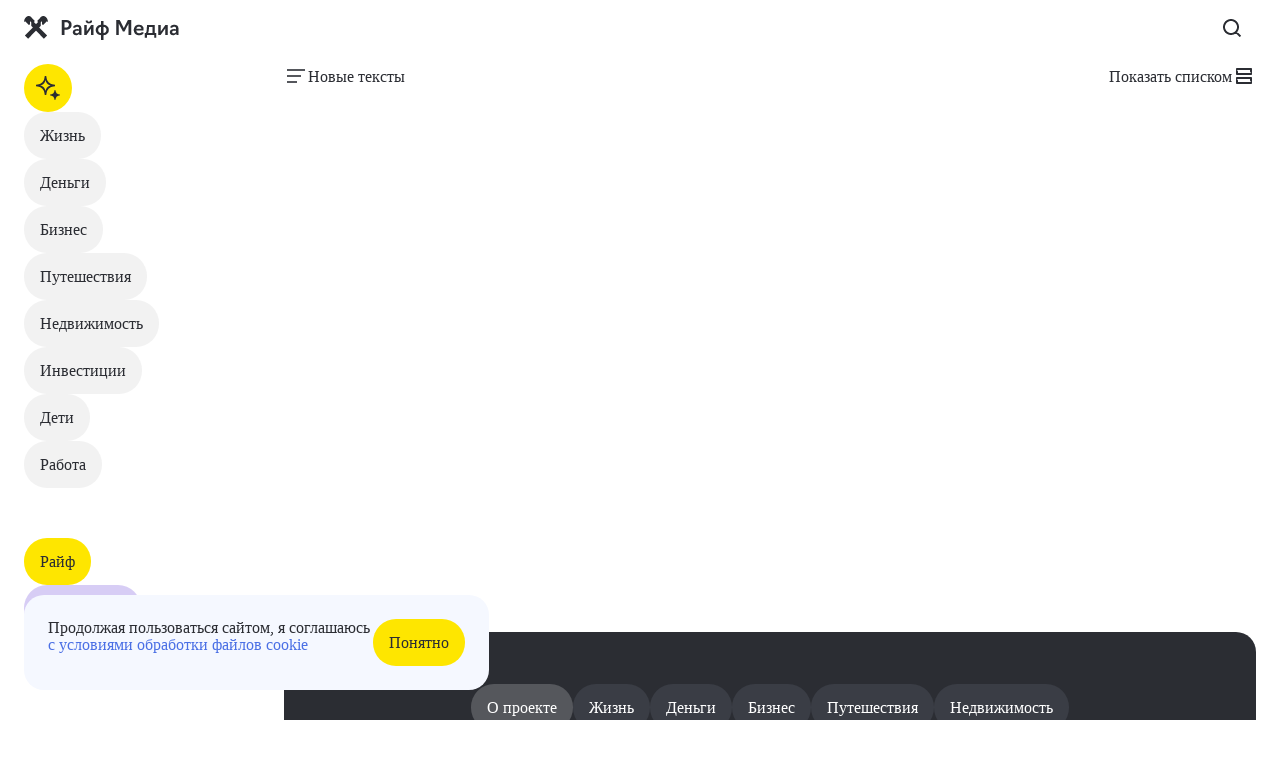

--- FILE ---
content_type: text/html; charset=UTF-8
request_url: https://www.raiffeisen-media.ru/tag/ucheba/
body_size: 609581
content:
<!doctype html>
<html lang="ru-RU">
<head>
    <meta charset="UTF-8">
	<meta name="viewport" content="width=device-width, initial-scale=1">
	<meta name="yandex-verification" content="76c3f44918b870df">
	<meta name="yandex-verification" content="fe781a83372ca667" />

	
	<meta name='robots' content='index, follow, max-image-preview:large, max-snippet:-1, max-video-preview:-1' />

	<!-- This site is optimized with the Yoast SEO plugin v23.2 - https://yoast.com/wordpress/plugins/seo/ -->
	<title>Архивы учеба &#8212; Райф Медиа, Блог Райффайзен Банка</title>
	<link rel="canonical" href="https://www.raiffeisen-media.ru/tag/ucheba/" />
	<meta property="og:locale" content="ru_RU" />
	<meta property="og:type" content="article" />
	<meta property="og:title" content="Архивы учеба &#8212; Райф Медиа, Блог Райффайзен Банка" />
	<meta property="og:url" content="https://www.raiffeisen-media.ru/tag/ucheba/" />
	<meta property="og:site_name" content="Райф Медиа, Блог Райффайзен Банка" />
	<meta name="twitter:card" content="summary_large_image" />
	<script type="application/ld+json" class="yoast-schema-graph">{"@context":"https://schema.org","@graph":[{"@type":"CollectionPage","@id":"https://www.raiffeisen-media.ru/tag/ucheba/","url":"https://www.raiffeisen-media.ru/tag/ucheba/","name":"Архивы учеба &#8212; Райф Медиа, Блог Райффайзен Банка","isPartOf":{"@id":"https://www.raiffeisen-media.ru/#website"},"breadcrumb":{"@id":"https://www.raiffeisen-media.ru/tag/ucheba/#breadcrumb"},"inLanguage":"ru-RU"},{"@type":"BreadcrumbList","@id":"https://www.raiffeisen-media.ru/tag/ucheba/#breadcrumb","itemListElement":[{"@type":"ListItem","position":1,"name":"Главная страница","item":"https://www.raiffeisen-media.ru/"},{"@type":"ListItem","position":2,"name":"учеба"}]},{"@type":"WebSite","@id":"https://www.raiffeisen-media.ru/#website","url":"https://www.raiffeisen-media.ru/","name":"Райф Медиа, Блог Райффайзен Банка","description":"","potentialAction":[{"@type":"SearchAction","target":{"@type":"EntryPoint","urlTemplate":"https://www.raiffeisen-media.ru/?s={search_term_string}"},"query-input":"required name=search_term_string"}],"inLanguage":"ru-RU"}]}</script>
	<!-- / Yoast SEO plugin. -->


<link rel='dns-prefetch' href='//www.raiffeisen-media.ru' />
<link rel="alternate" type="application/rss+xml" title="Райф Медиа, Блог Райффайзен Банка &raquo; Лента метки учеба" href="https://www.raiffeisen-media.ru/tag/ucheba/feed/" />
<style id='wp-img-auto-sizes-contain-inline-css' type='text/css'>
img:is([sizes=auto i],[sizes^="auto," i]){contain-intrinsic-size:3000px 1500px}
/*# sourceURL=wp-img-auto-sizes-contain-inline-css */
</style>
<link rel='stylesheet' id='people-admin-css' href='https://www.raiffeisen-media.ru/wp-content/themes/r_media/css/people/admin.css?ver=6.9' type='text/css' media='all' />
<link rel='stylesheet' id='wp-block-library-css' href='https://www.raiffeisen-media.ru/wp-includes/css/dist/block-library/style.min.css?ver=6.9' type='text/css' media='all' />
<style id='global-styles-inline-css' type='text/css'>
:root{--wp--preset--aspect-ratio--square: 1;--wp--preset--aspect-ratio--4-3: 4/3;--wp--preset--aspect-ratio--3-4: 3/4;--wp--preset--aspect-ratio--3-2: 3/2;--wp--preset--aspect-ratio--2-3: 2/3;--wp--preset--aspect-ratio--16-9: 16/9;--wp--preset--aspect-ratio--9-16: 9/16;--wp--preset--color--black: #000000;--wp--preset--color--cyan-bluish-gray: #abb8c3;--wp--preset--color--white: #ffffff;--wp--preset--color--pale-pink: #f78da7;--wp--preset--color--vivid-red: #cf2e2e;--wp--preset--color--luminous-vivid-orange: #ff6900;--wp--preset--color--luminous-vivid-amber: #fcb900;--wp--preset--color--light-green-cyan: #7bdcb5;--wp--preset--color--vivid-green-cyan: #00d084;--wp--preset--color--pale-cyan-blue: #8ed1fc;--wp--preset--color--vivid-cyan-blue: #0693e3;--wp--preset--color--vivid-purple: #9b51e0;--wp--preset--gradient--vivid-cyan-blue-to-vivid-purple: linear-gradient(135deg,rgb(6,147,227) 0%,rgb(155,81,224) 100%);--wp--preset--gradient--light-green-cyan-to-vivid-green-cyan: linear-gradient(135deg,rgb(122,220,180) 0%,rgb(0,208,130) 100%);--wp--preset--gradient--luminous-vivid-amber-to-luminous-vivid-orange: linear-gradient(135deg,rgb(252,185,0) 0%,rgb(255,105,0) 100%);--wp--preset--gradient--luminous-vivid-orange-to-vivid-red: linear-gradient(135deg,rgb(255,105,0) 0%,rgb(207,46,46) 100%);--wp--preset--gradient--very-light-gray-to-cyan-bluish-gray: linear-gradient(135deg,rgb(238,238,238) 0%,rgb(169,184,195) 100%);--wp--preset--gradient--cool-to-warm-spectrum: linear-gradient(135deg,rgb(74,234,220) 0%,rgb(151,120,209) 20%,rgb(207,42,186) 40%,rgb(238,44,130) 60%,rgb(251,105,98) 80%,rgb(254,248,76) 100%);--wp--preset--gradient--blush-light-purple: linear-gradient(135deg,rgb(255,206,236) 0%,rgb(152,150,240) 100%);--wp--preset--gradient--blush-bordeaux: linear-gradient(135deg,rgb(254,205,165) 0%,rgb(254,45,45) 50%,rgb(107,0,62) 100%);--wp--preset--gradient--luminous-dusk: linear-gradient(135deg,rgb(255,203,112) 0%,rgb(199,81,192) 50%,rgb(65,88,208) 100%);--wp--preset--gradient--pale-ocean: linear-gradient(135deg,rgb(255,245,203) 0%,rgb(182,227,212) 50%,rgb(51,167,181) 100%);--wp--preset--gradient--electric-grass: linear-gradient(135deg,rgb(202,248,128) 0%,rgb(113,206,126) 100%);--wp--preset--gradient--midnight: linear-gradient(135deg,rgb(2,3,129) 0%,rgb(40,116,252) 100%);--wp--preset--font-size--small: 13px;--wp--preset--font-size--medium: 20px;--wp--preset--font-size--large: 36px;--wp--preset--font-size--x-large: 42px;--wp--preset--spacing--20: 0.44rem;--wp--preset--spacing--30: 0.67rem;--wp--preset--spacing--40: 1rem;--wp--preset--spacing--50: 1.5rem;--wp--preset--spacing--60: 2.25rem;--wp--preset--spacing--70: 3.38rem;--wp--preset--spacing--80: 5.06rem;--wp--preset--shadow--natural: 6px 6px 9px rgba(0, 0, 0, 0.2);--wp--preset--shadow--deep: 12px 12px 50px rgba(0, 0, 0, 0.4);--wp--preset--shadow--sharp: 6px 6px 0px rgba(0, 0, 0, 0.2);--wp--preset--shadow--outlined: 6px 6px 0px -3px rgb(255, 255, 255), 6px 6px rgb(0, 0, 0);--wp--preset--shadow--crisp: 6px 6px 0px rgb(0, 0, 0);}:where(.is-layout-flex){gap: 0.5em;}:where(.is-layout-grid){gap: 0.5em;}body .is-layout-flex{display: flex;}.is-layout-flex{flex-wrap: wrap;align-items: center;}.is-layout-flex > :is(*, div){margin: 0;}body .is-layout-grid{display: grid;}.is-layout-grid > :is(*, div){margin: 0;}:where(.wp-block-columns.is-layout-flex){gap: 2em;}:where(.wp-block-columns.is-layout-grid){gap: 2em;}:where(.wp-block-post-template.is-layout-flex){gap: 1.25em;}:where(.wp-block-post-template.is-layout-grid){gap: 1.25em;}.has-black-color{color: var(--wp--preset--color--black) !important;}.has-cyan-bluish-gray-color{color: var(--wp--preset--color--cyan-bluish-gray) !important;}.has-white-color{color: var(--wp--preset--color--white) !important;}.has-pale-pink-color{color: var(--wp--preset--color--pale-pink) !important;}.has-vivid-red-color{color: var(--wp--preset--color--vivid-red) !important;}.has-luminous-vivid-orange-color{color: var(--wp--preset--color--luminous-vivid-orange) !important;}.has-luminous-vivid-amber-color{color: var(--wp--preset--color--luminous-vivid-amber) !important;}.has-light-green-cyan-color{color: var(--wp--preset--color--light-green-cyan) !important;}.has-vivid-green-cyan-color{color: var(--wp--preset--color--vivid-green-cyan) !important;}.has-pale-cyan-blue-color{color: var(--wp--preset--color--pale-cyan-blue) !important;}.has-vivid-cyan-blue-color{color: var(--wp--preset--color--vivid-cyan-blue) !important;}.has-vivid-purple-color{color: var(--wp--preset--color--vivid-purple) !important;}.has-black-background-color{background-color: var(--wp--preset--color--black) !important;}.has-cyan-bluish-gray-background-color{background-color: var(--wp--preset--color--cyan-bluish-gray) !important;}.has-white-background-color{background-color: var(--wp--preset--color--white) !important;}.has-pale-pink-background-color{background-color: var(--wp--preset--color--pale-pink) !important;}.has-vivid-red-background-color{background-color: var(--wp--preset--color--vivid-red) !important;}.has-luminous-vivid-orange-background-color{background-color: var(--wp--preset--color--luminous-vivid-orange) !important;}.has-luminous-vivid-amber-background-color{background-color: var(--wp--preset--color--luminous-vivid-amber) !important;}.has-light-green-cyan-background-color{background-color: var(--wp--preset--color--light-green-cyan) !important;}.has-vivid-green-cyan-background-color{background-color: var(--wp--preset--color--vivid-green-cyan) !important;}.has-pale-cyan-blue-background-color{background-color: var(--wp--preset--color--pale-cyan-blue) !important;}.has-vivid-cyan-blue-background-color{background-color: var(--wp--preset--color--vivid-cyan-blue) !important;}.has-vivid-purple-background-color{background-color: var(--wp--preset--color--vivid-purple) !important;}.has-black-border-color{border-color: var(--wp--preset--color--black) !important;}.has-cyan-bluish-gray-border-color{border-color: var(--wp--preset--color--cyan-bluish-gray) !important;}.has-white-border-color{border-color: var(--wp--preset--color--white) !important;}.has-pale-pink-border-color{border-color: var(--wp--preset--color--pale-pink) !important;}.has-vivid-red-border-color{border-color: var(--wp--preset--color--vivid-red) !important;}.has-luminous-vivid-orange-border-color{border-color: var(--wp--preset--color--luminous-vivid-orange) !important;}.has-luminous-vivid-amber-border-color{border-color: var(--wp--preset--color--luminous-vivid-amber) !important;}.has-light-green-cyan-border-color{border-color: var(--wp--preset--color--light-green-cyan) !important;}.has-vivid-green-cyan-border-color{border-color: var(--wp--preset--color--vivid-green-cyan) !important;}.has-pale-cyan-blue-border-color{border-color: var(--wp--preset--color--pale-cyan-blue) !important;}.has-vivid-cyan-blue-border-color{border-color: var(--wp--preset--color--vivid-cyan-blue) !important;}.has-vivid-purple-border-color{border-color: var(--wp--preset--color--vivid-purple) !important;}.has-vivid-cyan-blue-to-vivid-purple-gradient-background{background: var(--wp--preset--gradient--vivid-cyan-blue-to-vivid-purple) !important;}.has-light-green-cyan-to-vivid-green-cyan-gradient-background{background: var(--wp--preset--gradient--light-green-cyan-to-vivid-green-cyan) !important;}.has-luminous-vivid-amber-to-luminous-vivid-orange-gradient-background{background: var(--wp--preset--gradient--luminous-vivid-amber-to-luminous-vivid-orange) !important;}.has-luminous-vivid-orange-to-vivid-red-gradient-background{background: var(--wp--preset--gradient--luminous-vivid-orange-to-vivid-red) !important;}.has-very-light-gray-to-cyan-bluish-gray-gradient-background{background: var(--wp--preset--gradient--very-light-gray-to-cyan-bluish-gray) !important;}.has-cool-to-warm-spectrum-gradient-background{background: var(--wp--preset--gradient--cool-to-warm-spectrum) !important;}.has-blush-light-purple-gradient-background{background: var(--wp--preset--gradient--blush-light-purple) !important;}.has-blush-bordeaux-gradient-background{background: var(--wp--preset--gradient--blush-bordeaux) !important;}.has-luminous-dusk-gradient-background{background: var(--wp--preset--gradient--luminous-dusk) !important;}.has-pale-ocean-gradient-background{background: var(--wp--preset--gradient--pale-ocean) !important;}.has-electric-grass-gradient-background{background: var(--wp--preset--gradient--electric-grass) !important;}.has-midnight-gradient-background{background: var(--wp--preset--gradient--midnight) !important;}.has-small-font-size{font-size: var(--wp--preset--font-size--small) !important;}.has-medium-font-size{font-size: var(--wp--preset--font-size--medium) !important;}.has-large-font-size{font-size: var(--wp--preset--font-size--large) !important;}.has-x-large-font-size{font-size: var(--wp--preset--font-size--x-large) !important;}
/*# sourceURL=global-styles-inline-css */
</style>

<style id='classic-theme-styles-inline-css' type='text/css'>
/*! This file is auto-generated */
.wp-block-button__link{color:#fff;background-color:#32373c;border-radius:9999px;box-shadow:none;text-decoration:none;padding:calc(.667em + 2px) calc(1.333em + 2px);font-size:1.125em}.wp-block-file__button{background:#32373c;color:#fff;text-decoration:none}
/*# sourceURL=/wp-includes/css/classic-themes.min.css */
</style>
<link rel='stylesheet' id='contact-form-7-css' href='https://www.raiffeisen-media.ru/wp-content/plugins/contact-form-7/includes/css/styles.css?ver=6.1.1' type='text/css' media='all' />
<link rel='stylesheet' id='jcna-style-css' href='https://www.raiffeisen-media.ru/wp-content/plugins/js-composer-net-addon/assets/css/jcna-style.css?ver=6.9' type='text/css' media='all' />
<link rel='stylesheet' id='rmts-style-css' href='https://www.raiffeisen-media.ru/wp-content/plugins/rm-tables/assets/css/rmts-style.css?ver=6.9' type='text/css' media='all' />
<link rel='stylesheet' id='wp-postratings-css' href='https://www.raiffeisen-media.ru/wp-content/plugins/wp-postratings/css/postratings-css.css?ver=1.91.2' type='text/css' media='all' />
<link rel='stylesheet' id='wprmrk-css' href='https://www.raiffeisen-media.ru/wp-content/plugins/wp-remark/assets/css/wprmrk.css?ver=6.9' type='text/css' media='all' />
<link rel='stylesheet' id='wp-ulike-css' href='https://www.raiffeisen-media.ru/wp-content/plugins/wp-ulike/assets/css/wp-ulike.min.css?ver=4.7.9.1' type='text/css' media='all' />
<link rel='stylesheet' id='ppress-frontend-css' href='https://www.raiffeisen-media.ru/wp-content/plugins/wp-user-avatar/assets/css/frontend.min.css?ver=4.16.4' type='text/css' media='all' />
<link rel='stylesheet' id='ppress-flatpickr-css' href='https://www.raiffeisen-media.ru/wp-content/plugins/wp-user-avatar/assets/flatpickr/flatpickr.min.css?ver=4.16.4' type='text/css' media='all' />
<link rel='stylesheet' id='ppress-select2-css' href='https://www.raiffeisen-media.ru/wp-content/plugins/wp-user-avatar/assets/select2/select2.min.css?ver=6.9' type='text/css' media='all' />
<link rel='stylesheet' id='common-media-css' href='https://www.raiffeisen-media.ru/wp-content/themes/r_media/style.css?ver=6.9' type='text/css' media='all' />
<link rel='stylesheet' id='fancybox-css' href='https://www.raiffeisen-media.ru/wp-content/themes/r_media/libs/fancybox/fancybox.css?ver=6.9' type='text/css' media='all' />
<link rel='stylesheet' id='swiper-css' href='https://www.raiffeisen-media.ru/wp-content/themes/r_media/libs/swiper/swiper.css?ver=6.9' type='text/css' media='all' />
<link rel='stylesheet' id='reset-css' href='https://www.raiffeisen-media.ru/wp-content/themes/r_media/css/reset.css?ver=6.9' type='text/css' media='all' />
<link rel='stylesheet' id='fonts-css' href='https://www.raiffeisen-media.ru/wp-content/themes/r_media/css/fonts.css?ver=6.9' type='text/css' media='all' />
<link rel='stylesheet' id='main-css' href='https://www.raiffeisen-media.ru/wp-content/themes/r_media/css/main.css?v=47&#038;ver=6.9' type='text/css' media='all' />
<script type="text/javascript" src="https://www.raiffeisen-media.ru/wp-includes/js/jquery/jquery.min.js?ver=3.7.1" id="jquery-core-js"></script>
<script type="text/javascript" src="https://www.raiffeisen-media.ru/wp-includes/js/jquery/jquery-migrate.min.js?ver=3.4.1" id="jquery-migrate-js"></script>
<script type="text/javascript" src="https://www.raiffeisen-media.ru/wp-content/plugins/wp-user-avatar/assets/flatpickr/flatpickr.min.js?ver=4.16.4" id="ppress-flatpickr-js"></script>
<script type="text/javascript" src="https://www.raiffeisen-media.ru/wp-content/plugins/wp-user-avatar/assets/select2/select2.min.js?ver=4.16.4" id="ppress-select2-js"></script>
<script></script><meta name="generator" content="WordPress 6.9" />
<meta name="generator" content="Powered by WPBakery Page Builder - drag and drop page builder for WordPress."/>
<link rel="icon" href="https://www.raiffeisen-media.ru/wp-content/uploads/2021/01/favicon-2.ico" sizes="32x32" />
<link rel="icon" href="https://www.raiffeisen-media.ru/wp-content/uploads/2021/01/favicon-2.ico" sizes="192x192" />
<link rel="apple-touch-icon" href="https://www.raiffeisen-media.ru/wp-content/uploads/2021/01/favicon-2.ico" />
<meta name="msapplication-TileImage" content="https://www.raiffeisen-media.ru/wp-content/uploads/2021/01/favicon-2.ico" />
<noscript><style> .wpb_animate_when_almost_visible { opacity: 1; }</style></noscript>
	

	<!-- Yandex.Metrika counter -->
	<script type="text/javascript" >
		(function(m,e,t,r,i,k,a){m[i]=m[i]||function(){(m[i].a=m[i].a||[]).push(arguments)};
		m[i].l=1*new Date();k=e.createElement(t),a=e.getElementsByTagName(t)[0],k.async=1,k.src=r,a.parentNode.insertBefore(k,a)})
		(window, document, "script", "https://mc.yandex.ru/metrika/tag.js", "ym");
		ym(52855609, "init", {
			clickmap:true,
			trackLinks:true,
			accurateTrackBounce:true,
			webvisor:true
		});
	</script>
	<noscript><div><img src="https://mc.yandex.ru/watch/52855609" style="position:absolute; left:-9999px;" alt="" /></div></noscript>
	<!-- /Yandex.Metrika counter -->

	<!-- Dynamic Tag Manager -->
	<script>
		(function(){window.recordTier = window.recordTier || [], window.recordTier.push({eventName: 'dtm.js'});var e = document.getElementsByTagName('script')[0], r = document.createElement('script');r.async = 
		!0, r.src = 'https://dtm-dre.platform.hicloud.com/download/web/dtm.js?id=DTM-ac1262027c6e10a2817cc06442e74a12', e.parentNode.insertBefore(r, e);})();
	</script>
	<!-- End Dynamic Tag Manager -->

	<!-- Petal Ads -->
	<script>
		recordTier.push({eventName: "contentView", tracking_id: "35058787"});
	</script>
	<!-- /Petal Ads -->
 

</head>
<body>
	<div class="body-wrapper">
		<div class="cookie">
			<div class="cookie__wrapper">
				<div class="cookie__text content">
					<p>
						Продолжая пользоваться сайтом, я соглашаюсь <a href="https://www.raiffeisen-media.ru/wp-content/uploads/2025/04/kuki-r-media.pdf" target="_blank">с условиями обработки файлов cookie</a>
					</p>
				</div>
				<div class="cookie__btn btn btn_yellow fw-500">Понятно</div>
			</div>
		</div>

		<header class="header">
			<div class="container">
				<div class="header__wrapper">
					<a href="/" class="header__logo header__logo_event">
						<img src="https://www.raiffeisen-media.ru/wp-content/themes/r_media/img_new/logo.svg" alt="logo">
					</a>
					<div class="header__panel">
						<form role="search" method="get" action="https://www.raiffeisen-media.ru/" class="header__search search-form" >
							<div class="search-form__body btn btn_white btn_with-icon">
								<button type="submit" class="search-form__icon">
									<svg xmlns="http://www.w3.org/2000/svg" width="24" height="24" viewBox="0 0 24 24"
										fill="none">
										<path fill-rule="evenodd" clip-rule="evenodd"
											d="M16.8 16.7C17.3 16.6 18 16.6 18.6 17.2C19.9434 18.5434 21.1026 19.7026 21.1942 19.7058L19.8 21.1L17.2 18.5C16 17.3 14.4 18.2 14.4 18.2C13.3 18.7 12.2 19 11 19C6.6 19 3 15.4 3 11C3 6.6 6.6 3 11 3C15.4 3 19 6.6 19 11C19 13.2 18.1 15.1 16.7 16.6L16.8 16.7ZM21.2 19.7C21.2 19.704 21.198 19.706 21.1942 19.7058L21.2 19.7ZM5 11C5 14.3 7.7 17 11 17C14.3 17 17 14.3 17 11C17 7.7 14.3 5 11 5C7.7 5 5 7.7 5 11Z"
											fill="#2B2D33" />
									</svg>
								</button>
								<div class="search-form__input-wrapper">
									<input type="hidden" value="post" name="post_type" />
									<input class="search-form__input" type="text" placeholder="Найти" value="" name="s" id="s">
								</div>
								<div class="search-form__reset">
									<svg xmlns="http://www.w3.org/2000/svg" width="24" height="24" viewBox="0 0 24 24" fill="none">
										<path fill-rule="evenodd" clip-rule="evenodd" d="M2 12C2 6.48 6.48 2 12 2C17.52 2 22 6.48 22 12C22 17.52 17.52 22 12 22C6.48 22 2 17.52 2 12ZM4 12C4 16.42 7.58 20 12 20C16.42 20 20 16.42 20 12C20 7.58 16.42 4 12 4C7.58 4 4 7.58 4 12ZM15.54 7.05L16.95 8.46L14.12 11.29C13.68 11.73 13.75 12.34 14.12 12.71L16.95 15.54L15.54 16.95L11.06 12.47L10.97 12.57C11.32 13.3 11.22 14.19 10.59 14.83L8.46 16.95L7.05 15.54L9.88 12.71C10.32 12.27 10.25 11.66 9.88 11.29L7.05 8.46L8.46 7.05L12.94 11.53L13.03 11.43C12.68 10.7 12.78 9.81 13.41 9.17L15.54 7.05Z" fill="#808185"/>
									</svg>
								</div>
							</div>
							<div class="search-form__panel">
								<div class="search-form__panel-title h3">Часто ищут</div>
								<div class="search-form__tags">
									<div class="search-form__tag btn ">Дело</div>
									<div class="search-form__tag btn ">Деньги</div>
									<div class="search-form__tag btn ">Куда вложиться</div>
									<div class="search-form__tag btn ">Ипотека</div>
								</div>
								<div class="search-form__list"></div>
								<a href="/" class="search-form__link btn btn_yellow btn_wide">Посмотреть все результаты</a>
							</div>
						</form>
					</div>
				</div>
			</div>
		</header>
		<menu class="menu">
			<div class="menu__wrapper">
				<div class="menu__heading">
					<div class="menu__logo">
						<img src="https://www.raiffeisen-media.ru/wp-content/themes/r_media/img_new/logo-white.svg" alt="logo">
					</div>
					<div class="menu__close menu-btn menu-btn_close">
						<svg xmlns="http://www.w3.org/2000/svg" width="24" height="24" viewBox="0 0 24 24" fill="none">
							<path fill-rule="evenodd" clip-rule="evenodd"
								d="M19.0718 17.6566L17.6576 19.0708L11.0815 12.4948L11.0108 12.5655C11.3644 13.3433 11.2229 14.1918 10.5865 14.8282L6.3439 19.0708L4.92969 17.6566L9.17233 13.414C10.0209 12.5655 9.95015 11.3634 9.17233 10.5856L4.92969 6.34292L6.3439 4.92871L12.92 11.5048L12.9907 11.4341C12.6372 10.6563 12.7786 9.80775 13.415 9.17135L17.6576 4.92871L19.0718 6.34292L14.8292 10.5856C14.0514 11.3634 13.9807 12.5655 14.7585 13.3433L19.0718 17.6566Z"
								fill="#808185" />
						</svg>
					</div>
				</div>
				<div class="menu__body">
					<nav class="h3 nav">
						<ul class="nav__list">
							<li class="nav__item nav__item_lvl1"><a  href="/" class="nav__link nav__link_lvl1"><svg xmlns="http://www.w3.org/2000/svg" width="24" height="24" viewBox="0 0 24 24" fill="none"> <path fill-rule="evenodd" clip-rule="evenodd" d="M20 12C20 16.42 16.42 20 12 20C7.58 20 4 16.42 4 12C4 7.58 7.58 4 12 4C16.42 4 20 7.58 20 12ZM2 12C2 17.52 6.48 22 12 22C17.52 22 22 17.52 22 12C22 6.48 17.52 2 12 2C6.48 2 2 6.48 2 12ZM14.49 13.13C13.61 12.25 12.91 11.94 11.72 12.21L11.67 12.11C12.69 11.45 13 10.85 13 9.61V6.01H11V11.64C11 12.17 11.22 12.67 11.59 13.05L14.79 16.26L16.21 14.84L14.49 13.13Z" fill="#2B2D33" /> </svg>История</a></li><li class="nav__item nav__item_lvl1"><a  href="/" class="nav__link nav__link_lvl1"><svg xmlns="http://www.w3.org/2000/svg" width="24" height="24" viewBox="0 0 24 24" fill="none"> <path fill-rule="evenodd" clip-rule="evenodd" d="M19.38 19.56L19.3 19.65L12.71 14.29C12.49 14.11 12.24 14.02 12 14.02C11.75 14.02 11.51 14.11 11.29 14.29L4.7 19.65L4.62 19.56C5.57 18.54 6 17.52 6 15.95V5H18V15.95C18 17.52 18.43 18.54 19.38 19.56ZM5 3C4.45 3 4 3.45 4 4V21C4 21.63 4.43 22.01 4.93 22.01C5.19 22.01 5.46 21.92 5.71 21.71L12 16.41L18.29 21.71C18.54 21.91 18.81 22.01 19.06 22.01C19.57 22.01 20 21.63 20 21V4C20 3.45 19.55 3 19 3H5Z" fill="#2B2D33" /> </svg>Избранное</a></li><li class="nav__item nav__item_lvl1"><a  href="/" class="nav__link nav__link_lvl1"><svg xmlns="http://www.w3.org/2000/svg" width="24" height="24" viewBox="0 0 24 24" fill="none"> <path fill-rule="evenodd" clip-rule="evenodd" d="M6 2H21C21.5 2 22 2.4 22 3V16H20V4H6V2ZM3 6H17C17.5 6 18 6.5 18 7V19C18 19.5 17.5 20 17 20H11.3L7.7 22.7C6.9 23.3 6 23 6 22V19H5.9C5.9 19.6 5.5 20 4.9 20H3C2.4 20 2 19.5 2 19V7C2 6.5 2.4 6 3 6ZM11 18H16V8H4V18H7C7.5 18 8 18.5 8 19V20L10.4 18.2C10.6 18.1 10.8 18 11 18Z" fill="#2B2D33" /> </svg>Комментарии</a></li><li class="nav__item nav__item_lvl1"><a  href="/" class="nav__link nav__link_lvl1"><svg xmlns="http://www.w3.org/2000/svg" width="24" height="24" viewBox="0 0 24 24" fill="none"> <path fill-rule="evenodd" clip-rule="evenodd" d="M19.4999 11.5V12V12.7L22.0999 14.6L21.9999 15.2C21.9999 15.4 21.6999 16.3 21.0999 17.4C20.5577 18.394 19.9339 18.9797 19.7449 19.1571C19.7248 19.1761 19.7095 19.1904 19.6999 19.2L19.1999 19.6L16.1999 18.3C16.0499 18.4 15.8999 18.475 15.7499 18.55L15.7499 18.55L15.7499 18.55C15.5999 18.625 15.4499 18.7 15.2999 18.8L14.8999 22L14.2999 22.2C14.2782 22.2 14.2188 22.2141 14.1257 22.2363C13.7902 22.3161 13.0176 22.5 11.9999 22.5C10.9822 22.5 10.2096 22.3161 9.87409 22.2363C9.78104 22.2141 9.72161 22.2 9.6999 22.2L9.0999 22L8.6999 18.7C8.3999 18.6 8.0999 18.4 7.7999 18.2L4.7999 19.5L4.2999 19.1C4.1999 19.1 3.5999 18.4 2.8999 17.3C2.1999 16.1 1.9999 15.2 1.9999 15.1L1.8999 14.3L4.4999 12.4V11.9V11.4L1.8999 9.5L1.9999 8.9C1.9999 8.8 2.2999 7.9 2.8999 6.8C3.5999 5.6 4.1999 5 4.2999 4.9L4.7999 4.5L7.7999 5.8L7.79991 5.79999C8.09991 5.6 8.39991 5.4 8.6999 5.3L9.0999 2L9.6999 1.8C9.72161 1.8 9.78104 1.78586 9.87409 1.76371C10.2096 1.68387 10.9822 1.5 11.9999 1.5C13.0176 1.5 13.7902 1.68387 14.1257 1.76371C14.2188 1.78586 14.2782 1.8 14.2999 1.8L14.8999 2L15.2999 5.3C15.5999 5.4 15.8999 5.6 16.1999 5.8L19.1999 4.5L19.6999 4.9C19.7097 4.90984 19.7244 4.92357 19.7436 4.94145L19.7439 4.94178L19.7441 4.94188C19.92 5.10613 20.4694 5.61909 21.0999 6.7C21.7999 7.9 21.9999 8.8 21.9999 8.9L22.0999 9.6L19.4999 11.5ZM19.508 15.9081C19.6291 15.6875 19.7353 15.4937 19.7999 15.3L17.3999 13.4L17.4999 12.8C17.5999 12.6 17.5999 12.2 17.5999 12C17.5999 11.9101 17.5797 11.8 17.5575 11.6788C17.5302 11.5303 17.4999 11.3652 17.4999 11.2L17.3999 10.6L19.8999 8.8C19.8353 8.60627 19.7291 8.41255 19.608 8.19189C19.5416 8.07085 19.4708 7.9417 19.3999 7.8C19.1999 7.4 18.9999 7.1 18.7999 6.9L15.9999 8.1L15.4999 7.7C14.9999 7.4 14.4999 7.1 13.9999 6.9L13.3999 6.7L13.0999 3.6C12.4999 3.5 11.4999 3.5 10.8999 3.6L10.5999 6.7L9.9999 6.9C9.65822 7.03667 9.31653 7.22005 9.00676 7.3863C8.86323 7.46332 8.72655 7.53667 8.5999 7.6L8.0999 8L5.2999 6.8C5.0999 7 4.8999 7.3 4.6999 7.7C4.62905 7.8417 4.5582 7.97085 4.4918 8.0919L4.49179 8.0919C4.37075 8.31255 4.26448 8.50628 4.1999 8.7L6.5999 10.6L6.4999 11.2C6.3999 11.4 6.3999 11.8 6.3999 12C6.3999 12.0899 6.42011 12.2 6.44235 12.3212C6.4696 12.4697 6.4999 12.6348 6.4999 12.8L6.5999 13.4L4.0999 15.2C4.16448 15.3937 4.27075 15.5875 4.3918 15.8081L4.39181 15.8081L4.39181 15.8081C4.45821 15.9292 4.52906 16.0583 4.5999 16.2C4.7999 16.6 4.9999 16.9 5.1999 17.1L7.9999 15.9L8.4999 16.3L8.49991 16.3C8.99991 16.6 9.49991 16.9 9.9999 17.1L10.4999 17.4L10.7999 20.5C11.3999 20.6 12.3999 20.6 12.9999 20.5L13.2999 17.4L13.8999 17.2C14.4999 17 14.9999 16.8 15.3999 16.4L15.8999 16L18.6999 17.2C18.8999 17 19.0999 16.7 19.2999 16.3C19.3708 16.1583 19.4416 16.0292 19.508 15.9081ZM13.9999 12C13.9999 13.1046 13.1045 14 11.9999 14C10.8953 14 9.9999 13.1046 9.9999 12C9.9999 10.8954 10.8953 10 11.9999 10C13.1045 10 13.9999 10.8954 13.9999 12Z" fill="#2B2D33" /> </svg>Настройки</a></li><li class="nav__item nav__item_lvl1"><a  href="/" class="nav__link nav__link_lvl1"><svg xmlns="http://www.w3.org/2000/svg" width="24" height="24" viewBox="0 0 24 24" fill="none"> <path fill-rule="evenodd" clip-rule="evenodd" d="M16.7097 3.29006L20.7097 7.29006C21.0997 7.68006 21.0997 8.31006 20.7097 8.70006L9.75975 19.6501C9.54975 19.8601 9.40975 19.9301 9.10975 20.0001L4.18975 20.9801C3.44975 21.1301 2.86975 20.5501 3.01975 19.8001L3.99975 14.8901C4.05975 14.5901 4.13975 14.4401 4.34975 14.2301L15.2897 3.29006C15.6797 2.90006 16.3197 2.90006 16.7097 3.29006ZM13.5797 13.0001C14.5697 12.0201 15.5597 11.8401 16.3297 12.3201L16.4197 12.2401L11.7697 7.59006L11.6797 7.67006C12.1597 8.43006 11.9897 9.43006 10.9997 10.4101L5.92975 15.4901L5.29975 18.7101L8.50975 18.0801L13.5797 13.0001ZM17.8297 10.8201L17.9097 10.7401C17.4297 9.98006 17.6097 8.98006 18.5897 8.00006L15.9997 5.41006C15.0197 6.39006 14.0197 6.57006 13.2597 6.09006L13.1697 6.17006L17.8297 10.8201Z" fill="#2B2D33" /> </svg>Новая тема</a></li><li class="nav__item nav__item_lvl1"><a  href="#pp-logout#" class="nav__link nav__link_lvl1"><svg xmlns="http://www.w3.org/2000/svg" width="24" height="24" viewBox="0 0 24 24" fill="none"> <path fill-rule="evenodd" clip-rule="evenodd" d="M8 18.9V7.5L5 5.1V16.5L8 18.9ZM9.8 4C8 4 6.7 3.6 5.4 2.7V2.8L9.6 6.2C9.9 6.4 10 6.7 10 7V18H19V20H10V21C10 21.9 9 22.3 8.3 21.7L3.4 17.8C3.1 17.6 3 17.3 3 17V3C3 2.4 3.4 2 4 2H19V4H9.8ZM22 11C22 11.4 21.8 11.8 21.3 12C19.6 12.7 18 14 18 16H16C16 13.9 17 12.6 18.6 12.1V12H12V10H18.6V9.9C17 9.4 16 8.1 16 6H18C18 8 19.6 9.3 21.3 10C21.8 10.2 22 10.5 22 11Z" fill="#2B2D33" /> </svg>#pp-logout#</a></li>						</ul>
					</nav>
				</div>
				<div class="menu__bottom">
					<nav class="bold nav">
						<ul class="nav__list">
							<li class="nav__item nav__item_lvl1 "><a  href="https://www.raiffeisen-media.ru/about/" class="nav__link nav__link_lvl1 btn btn_dark-gray btn_gray ">О проекте</a></li><li class="nav__item nav__item_lvl1 "><a  href="https://www.raiffeisen-media.ru/category/zhizn/" class="nav__link nav__link_lvl1 btn btn_dark-gray  ">Жизнь</a></li><li class="nav__item nav__item_lvl1 "><a  href="https://www.raiffeisen-media.ru/category/money/" class="nav__link nav__link_lvl1 btn btn_dark-gray  ">Деньги</a></li><li class="nav__item nav__item_lvl1 "><a  href="https://www.raiffeisen-media.ru/category/biznes/" class="nav__link nav__link_lvl1 btn btn_dark-gray  ">Бизнес</a></li><li class="nav__item nav__item_lvl1 "><a  href="https://www.raiffeisen-media.ru/category/puteshestviya/" class="nav__link nav__link_lvl1 btn btn_dark-gray  ">Путешествия</a></li><li class="nav__item nav__item_lvl1 "><a  href="https://www.raiffeisen-media.ru/category/nedvizhimost/" class="nav__link nav__link_lvl1 btn btn_dark-gray  ">Недвижимость</a></li><li class="nav__item nav__item_lvl1 "><a  href="https://www.raiffeisen-media.ru/category/investitsii/" class="nav__link nav__link_lvl1 btn btn_dark-gray  ">Инвестиции</a></li><li class="nav__item nav__item_lvl1 "><a  href="https://www.raiffeisen-media.ru/category/children/" class="nav__link nav__link_lvl1 btn btn_dark-gray  ">Дети</a></li><li class="nav__item nav__item_lvl1 "><a  href="https://www.raiffeisen-media.ru/category/rabota/" class="nav__link nav__link_lvl1 btn btn_dark-gray  ">Работа</a></li><li class="nav__item nav__item_lvl1 "><a  href="https://www.raiffeisen-media.ru/category/raiffeisen/" class="nav__link nav__link_lvl1 btn btn_dark-gray  ">Райф</a></li>						</ul>
					</nav>
				</div>
			</div>
		</menu>
		<main class="main">
			<div class="random-article popup-slider" id="random-article-popup">
				<div class="popup-slider__container swiper ">
					<div class="popup-slider__wrapper swiper-wrapper">
																					<div class="popup-slider__slide swiper-slide ">
									<div class="random-article__card">
										<div class="random-article__title h2 bold">Случайная статья</div>
										<div class="random-article__body ">
																						
<article class="card " style="--bg-color: var(--accent-oslo-5);">
	
			<a href="https://www.raiffeisen-media.ru/money/kak-individualnomu-predprinimatelyu-poluchit-dekretnye-vyplaty/" class="card__img"  style="background-color:#faebf3;" >
			<img loading="lazy" src="https://www.raiffeisen-media.ru/wp-content/uploads/2023/09/kak-ip-poluchit-dekretnye-vyplaty-1024x576.png" alt="Как индивидуальному предпринимателю получить декретные выплаты">
		</a>
		<div class="card__body">
		<div class="card__heading small-text"> 
			<div class="card__tags">
													<div class="card__tag">Бизнес</div>
									<div class="card__tag">Деньги</div>
									<div class="card__tag">Дети</div>
							</div>
			<div class="card__date">28.09.2023</div>
		</div>
		<a href="https://www.raiffeisen-media.ru/money/kak-individualnomu-predprinimatelyu-poluchit-dekretnye-vyplaty/" class="card__name h3">Как индивидуальному предпринимателю получить декретные выплаты</a>
	</div>
	<div class="card__control">
		<div class="card__control-row">
			<div class="card__control-elem">
				<div class="card__control-num small-text">		<div class="wpulike wpulike-default " ><div class="wp_ulike_general_class wp_ulike_is_not_liked"><button type="button"
					aria-label="Like Button"
					data-ulike-id="9634"
					data-ulike-nonce="74272fb2ac"
					data-ulike-type="post"
					data-ulike-template="wpulike-default"
					data-ulike-display-likers=""
					data-ulike-likers-style="popover"
					class="wp_ulike_btn wp_ulike_put_image wp_post_btn_9634"></button><span class="count-box wp_ulike_counter_up" data-ulike-counter-value="54"></span>			</div><style>.wp_ulike_btn.wp_ulike_put_image:after { background-image: url(http://raiffeisen-media.ru/wp-content/uploads/2023/12/heart.svg) !important; }.wp_ulike_btn.wp_ulike_put_image.wp_ulike_btn_is_active:after { background-image: url(http://raiffeisen-media.ru/wp-content/uploads/2023/12/heartsolid.svg) !important; filter:none; }</style>		</div>
	</div>
			</div>
			<div class="card__control-elem">
				<a href="https://www.raiffeisen-media.ru/money/kak-individualnomu-predprinimatelyu-poluchit-dekretnye-vyplaty/#comments" class="card__control-icon">
					<svg width="24" height="24" viewBox="0 0 24 24" fill="none"
						xmlns="http://www.w3.org/2000/svg">
						<path fill-rule="evenodd" clip-rule="evenodd"
							d="M6 2H21C21.5 2 22 2.4 22 3V16H20V4H6V2ZM3 6H17C17.5 6 18 6.5 18 7V19C18 19.5 17.5 20 17 20H11.3L7.7 22.7C6.9 23.3 6 23 6 22V19H5.9C5.9 19.6 5.5 20 4.9 20H3C2.4 20 2 19.5 2 19V7C2 6.5 2.4 6 3 6ZM11 18H16V8H4V18H7C7.5 18 8 18.5 8 19V20L10.4 18.2C10.6 18.1 10.8 18 11 18Z"
							fill="#2B2D33" />
					</svg>
				</a>
				<div class="card__control-num small-text">0</div>
			</div>
			<div class="card__control-elem">
				<div class="card__control-icon">
					<div class=" dropdown dropdown_share">
						<div class="dropdown__btn">
							<div class="dropdown__icon">
								<svg width="24" height="24" viewBox="0 0 24 24" fill="none"
									xmlns="http://www.w3.org/2000/svg">
									<path fill-rule="evenodd" clip-rule="evenodd"
										d="M21.4648 3.02816C20.3648 1.12291 17.906 0.464062 16.0007 1.56406C14.9615 2.16406 14.2954 3.01047 14.066 4.4131C13.8 5.95233 13.6036 6.41214 12.3046 7.16214L10.2428 8.35252L11.2428 10.0846L13.1313 8.99419C13.9974 8.49419 14.4036 7.79778 14.4 6.99156L14.4866 6.94156L14.5366 7.02816C15.6366 8.93342 18.0955 9.59227 20.0007 8.49227C21.906 7.39227 22.5648 4.93342 21.4648 3.02816ZM19.7328 4.02816C20.2828 4.98079 19.9533 6.21021 19.0007 6.76021C18.0481 7.31021 16.8187 6.98079 16.2687 6.02816C15.7187 5.07554 16.0481 3.84611 17.0007 3.29611C17.9533 2.74611 19.1828 3.07554 19.7328 4.02816ZM9.85088 13.1122C9.66337 13.7729 9.31032 14.3639 8.83941 14.8377L12.3046 16.8383C13.6036 17.5883 13.8 18.0481 14.066 19.5873C14.2954 20.9899 14.9615 21.8363 16.0007 22.4363C17.906 23.5363 20.3648 22.8775 21.4648 20.9722C22.5648 19.067 21.906 16.6081 20.0007 15.5081C18.0955 14.4081 15.6366 15.067 14.5366 16.9722L14.4866 17.0588L14.4 17.0088C14.4036 16.2026 13.9974 15.5062 13.1313 15.0062L9.85088 13.1122ZM19.7328 19.9722C20.2828 19.0196 19.9533 17.7902 19.0007 17.2402C18.0481 16.6902 16.8187 17.0196 16.2687 17.9722C15.7187 18.9249 16.0481 20.1543 17.0007 20.7043C17.9533 21.2543 19.1828 20.9249 19.7328 19.9722ZM2.00244 12.0178C2.00244 9.80862 3.7933 8.01776 6.00244 8.01776C8.21158 8.01776 10.0024 9.80862 10.0024 12.0178C10.0024 14.2269 8.21158 16.0178 6.00244 16.0178C3.7933 16.0178 2.00244 14.2269 2.00244 12.0178ZM6.00244 10.0178C4.89787 10.0178 4.00244 10.9132 4.00244 12.0178C4.00244 13.1223 4.89787 14.0178 6.00244 14.0178C7.10701 14.0178 8.00244 13.1223 8.00244 12.0178C8.00244 10.9132 7.10701 10.0178 6.00244 10.0178Z"
										fill="#2B2D33" />
								</svg>
							</div>
						</div>
						<div class="dropdown__panel">
							<div class="dropdown__list">
																									<a href="https://vk.com/share.php?url=https://www.raiffeisen-media.ru/money/kak-individualnomu-predprinimatelyu-poluchit-dekretnye-vyplaty/" target="_blank" class="dropdown__item ">
										<div class="dropdown__item-icon dropdown__item-icon_black">
											<img src="https://www.raiffeisen-media.ru/wp-content/uploads/2023/12/vk.svg" alt="ВКонтакте">
										</div>
										ВКонтакте									</a>
																	<a href="https://t.me/share/url?url=https://www.raiffeisen-media.ru/money/kak-individualnomu-predprinimatelyu-poluchit-dekretnye-vyplaty/" target="_blank" class="dropdown__item ">
										<div class="dropdown__item-icon dropdown__item-icon_black">
											<img src="https://www.raiffeisen-media.ru/wp-content/uploads/2023/12/telegram.svg" alt="Telegram">
										</div>
										Telegram									</a>
																	<a href="viber://forward?text=https://www.raiffeisen-media.ru/money/kak-individualnomu-predprinimatelyu-poluchit-dekretnye-vyplaty/" target="_blank" class="dropdown__item ">
										<div class="dropdown__item-icon dropdown__item-icon_black">
											<img src="https://www.raiffeisen-media.ru/wp-content/uploads/2023/12/viber.svg" alt="Viber">
										</div>
										Viber									</a>
																	<a href="whatsapp://send?text=https://www.raiffeisen-media.ru/money/kak-individualnomu-predprinimatelyu-poluchit-dekretnye-vyplaty/" target="_blank" class="dropdown__item ">
										<div class="dropdown__item-icon dropdown__item-icon_black">
											<img src="https://www.raiffeisen-media.ru/wp-content/uploads/2023/12/whatsapp.svg" alt="Whatsapp">
										</div>
										Whatsapp									</a>
								
								<a href="https://www.raiffeisen-media.ru/money/kak-individualnomu-predprinimatelyu-poluchit-dekretnye-vyplaty/"
									class="dropdown__item dropdown__item_copy copy-btn ">
									<div class="dropdown__item-icon">
										<svg xmlns="http://www.w3.org/2000/svg" width="24"
											height="24" viewBox="0 0 24 24" fill="none">
											<path fill-rule="evenodd" clip-rule="evenodd"
												d="M0 15.5216C0 16.9237 0.543133 18.3257 1.62939 19.3954C2.78893 20.5373 4.33302 21.0697 5.85114 20.9927C6.85993 20.9415 7.72387 20.5718 8.55812 20.0213C9.93633 19.1119 10.7574 17.9844 11.1201 17.4863L11.1203 17.4859C11.1551 17.4381 11.1857 17.3961 11.2122 17.3606C13.3583 18.6744 16.2155 18.4135 18.0793 16.5781L22.3706 12.3522C24.5431 10.2127 24.5431 6.74402 22.3706 4.60459C20.1981 2.46515 16.6758 2.46513 14.5032 4.60459L13.788 5.30891L15.2185 6.71756L15.9337 6.01324C17.3162 4.65179 19.5577 4.65179 20.9402 6.01324C22.3227 7.37469 22.3227 9.58207 20.9402 10.9435L16.6489 15.1695C15.2664 16.5309 13.0249 16.5309 11.6424 15.1695C10.942 14.4797 10.5964 13.5728 10.6057 12.6687C10.614 11.8587 10.9128 11.2162 11.3425 10.6432C11.8285 9.99502 11.9954 9.17458 11.7396 8.47623L11.8212 8.39584C12.0107 8.5207 12.1903 8.66577 12.3576 8.83054C13.7256 10.1777 13.74 12.353 12.4008 13.7176L13.8203 15.1374C15.9605 12.9955 15.9497 9.55067 13.788 7.42189C11.6155 5.28245 8.09321 5.28243 5.92068 7.42189L1.62939 11.6478C0.543128 12.7176 0 14.1196 0 15.5216ZM11.0439 8.01126C9.79641 7.57409 8.34972 7.84713 7.35111 8.83054L3.05982 13.0565C1.67732 14.4179 1.67732 16.6253 3.05982 17.9868C3.76026 18.6766 4.68119 19.0169 5.59922 19.0077C6.57192 18.998 7.6419 18.2582 8.55812 17.4576C9.08981 16.993 9.79241 16.8139 10.4367 16.9456L10.5221 16.8615C10.416 16.7716 10.3125 16.6772 10.212 16.5781C8.03945 14.4387 8.03943 10.97 10.212 8.83054L11.0439 8.01126Z"
												fill="#2B2D33" />
										</svg>
									</div>
									Скопировать ссылку
								</a>
							</div>
						</div>
					</div>
				</div>
			</div>
		</div>
		<div class="card__control-row">
			<div class="card__control-elem">
				<div class="card__control-icon toggle-icon toggle-icon_fav">
					<svg width="24" height="24" viewBox="0 0 24 24"
						xmlns="http://www.w3.org/2000/svg">
						<g class="contour">
							<path fill-rule="evenodd" clip-rule="evenodd"
								d="M19.38 19.56L19.3 19.65L12.71 14.29C12.49 14.11 12.24 14.02 12 14.02C11.75 14.02 11.51 14.11 11.29 14.29L4.7 19.65L4.62 19.56C5.57 18.54 6 17.52 6 15.95V5H18V15.95C18 17.52 18.43 18.54 19.38 19.56ZM5 3C4.45 3 4 3.45 4 4V21C4 21.63 4.43 22.01 4.93 22.01C5.19 22.01 5.46 21.92 5.71 21.71L12 16.41L18.29 21.71C18.54 21.91 18.81 22.01 19.06 22.01C19.57 22.01 20 21.63 20 21V4C20 3.45 19.55 3 19 3H5Z"
								fill="#2B2D33" />
						</g>
						<g class="filled">
							<path fill-rule="evenodd" clip-rule="evenodd"
								d="M5 3C4.45 3 4 3.45 4 4V21C4 21.63 4.43 22.01 4.93 22.01C5.19 22.01 5.46 21.92 5.71 21.71L12 16.41L18.29 21.71C18.54 21.91 18.81 22.01 19.06 22.01C19.57 22.01 20 21.63 20 21V4C20 3.45 19.55 3 19 3H5Z"
								fill="#FEE600" />
						</g>
					</svg>
				</div>
			</div>
		</div>
	</div>
</article>										</div>
										<a href="https://www.raiffeisen-media.ru/money/kak-individualnomu-predprinimatelyu-poluchit-dekretnye-vyplaty/" class="random-article__btn btn btn_black btn_wide">Читать</a>
									</div>
								</div>
																								</div>
					
					<div class="popup-slider__navigation random-article__navigation slide-navigation">
						<div class="popup-slider__prev random-article__prev slider-prev"></div>
						<div class="popup-slider__next random-article__next slider-next"></div>
					</div>
				</div>
			</div> 

			<div class="container">
				<div class="main__wrapper">
					<nav class="main__sidebar sidebar bold nav">
						<ul class="nav__list">

							<li class="nav__item nav__item_lvl1 ">
								<a href="#random-article-popup" data-fancybox
									class="nav__link nav__link_lvl1 btn btn_yellow btn_with-icon">
									<svg width="24" height="24" viewBox="0 0 24 24" fill="none"
										xmlns="http://www.w3.org/2000/svg">
										<g clip-path="url(#clip0_3201_924)">
											<path fill-rule="evenodd" clip-rule="evenodd"
												d="M9.44 4.29C8.83 7.32 6.83 9.02 4.43 9.44V9.56C6.83 9.98 8.83 11.68 9.44 14.71H9.56C10.17 11.68 12.17 9.98 14.57 9.56V9.44C12.17 9.02 10.17 7.32 9.56 4.29H9.44ZM19.55 23.44C19.55 23.75 19.3 24 19 24C18.69 24 18.44 23.75 18.44 23.44C18.44 21.3 16.7 19.56 14.55 19.56C14.25 19.56 14 19.31 14 19C14 18.69 14.25 18.44 14.55 18.44C16.7 18.44 18.44 16.7 18.44 14.56C18.44 14.25 18.69 14 19 14C19.3 14 19.55 14.25 19.55 14.56C19.55 16.7 21.29 18.44 23.44 18.44C23.75 18.44 24 18.69 24 19C24 19.31 23.75 19.56 23.44 19.56C21.29 19.56 19.55 21.3 19.55 23.44ZM0 9.5C0 8.95 0.45 8.5 1 8.5C5.14 8.5 8.5 5.14 8.5 1C8.5 0.45 8.95 0 9.5 0C10.05 0 10.5 0.45 10.5 1C10.5 5.14 13.86 8.5 18 8.5C18.55 8.5 19 8.95 19 9.5C19 10.05 18.55 10.5 18 10.5C13.86 10.5 10.5 13.86 10.5 18C10.5 18.55 10.05 19 9.5 19C8.95 19 8.5 18.55 8.5 18C8.5 13.86 5.14 10.5 1 10.5C0.45 10.5 0 10.05 0 9.5Z"
												fill="#2B2D33" />
										</g>
										<defs>
											<clipPath id="clip0_3201_924">
												<rect width="24" height="24" fill="white" />
											</clipPath>
										</defs>
									</svg>
								</a>
							</li>

							<!-- <li class="nav__item nav__item_lvl1 ">
								<a href="#random-article-popup" data-fancybox
									class="nav__link nav__link_lvl1 nav__link_event">
									<svg width="57" height="57" viewBox="0 0 57 57" fill="none" xmlns="http://www.w3.org/2000/svg" xmlns:xlink="http://www.w3.org/1999/xlink">
										<rect width="57" height="57" fill="url(#pattern0_2032_4085)"/>
										<defs>
										<pattern id="pattern0_2032_4085" patternContentUnits="objectBoundingBox" width="1" height="1">
										<use xlink:href="#image0_2032_4085" transform="translate(-0.210526 -0.175439) scale(0.00137061)"/>
										</pattern>
										<image id="image0_2032_4085" width="1024" height="1024" preserveAspectRatio="none" xlink:href="[data-uri]"/>
										</defs>
									</svg>
								</a>
							</li> -->

							<li class="nav__item nav__item_mobile nav__item_lvl1 ">
								<div class="nav__link nav__link_lvl1 search-btn btn btn_with-icon">
									<svg xmlns="http://www.w3.org/2000/svg" width="24" height="24" viewBox="0 0 24 24"
										fill="none">
										<path fill-rule="evenodd" clip-rule="evenodd"
											d="M16.8 16.7C17.3 16.6 18 16.6 18.6 17.2C19.9434 18.5434 21.1026 19.7026 21.1942 19.7058L19.8 21.1L17.2 18.5C16 17.3 14.4 18.2 14.4 18.2C13.3 18.7 12.2 19 11 19C6.6 19 3 15.4 3 11C3 6.6 6.6 3 11 3C15.4 3 19 6.6 19 11C19 13.2 18.1 15.1 16.7 16.6L16.8 16.7ZM21.2 19.7C21.2 19.704 21.198 19.706 21.1942 19.7058L21.2 19.7ZM5 11C5 14.3 7.7 17 11 17C14.3 17 17 14.3 17 11C17 7.7 14.3 5 11 5C7.7 5 5 7.7 5 11Z"
											fill="#2B2D33" />
									</svg>
								</div>
							</li>

							<li class="nav__item nav__item_lvl1 "><a href="https://www.raiffeisen-media.ru/category/zhizn/" class="nav__link nav__link_lvl1 btn   ">Жизнь</a></li><li class="nav__item nav__item_lvl1 "><a href="https://www.raiffeisen-media.ru/category/money/" class="nav__link nav__link_lvl1 btn   ">Деньги</a></li><li class="nav__item nav__item_lvl1 "><a href="https://www.raiffeisen-media.ru/category/biznes/" class="nav__link nav__link_lvl1 btn   ">Бизнес</a></li><li class="nav__item nav__item_lvl1 "><a href="https://www.raiffeisen-media.ru/category/puteshestviya/" class="nav__link nav__link_lvl1 btn   ">Путешествия</a></li><li class="nav__item nav__item_lvl1 "><a href="https://www.raiffeisen-media.ru/category/nedvizhimost/" class="nav__link nav__link_lvl1 btn   ">Недвижимость</a></li><li class="nav__item nav__item_lvl1 "><a href="https://www.raiffeisen-media.ru/category/investitsii/" class="nav__link nav__link_lvl1 btn   ">Инвестиции</a></li><li class="nav__item nav__item_lvl1 "><a href="https://www.raiffeisen-media.ru/category/children/" class="nav__link nav__link_lvl1 btn   ">Дети</a></li><li class="nav__item nav__item_lvl1 "><a href="https://www.raiffeisen-media.ru/category/rabota/" class="nav__link nav__link_lvl1 btn   ">Работа</a></li><li class="nav__item nav__item_lvl1 "><a href="https://www.raiffeisen-media.ru/category/raiffeisen/" class="nav__link nav__link_lvl1 btn nav__link_special  ya-counter-btn-1  ">Райф</a></li><li class="nav__item nav__item_lvl1 "><a href="/people/" class="nav__link nav__link_lvl1 btn btn_purple ya-counter-btn-2  ">Люди Райфа</a></li>						</ul>
					</nav>
					<div class="main__content">


									

<section class="section tile " >
			<div class="tile__control">
			<div class="tile__sort dropdown ">
				<div class="dropdown__btn">
					<div class="dropdown__icon">
						<svg xmlns="http://www.w3.org/2000/svg" width="24" height="24"
							viewBox="0 0 24 24" fill="none">
							<path fill-rule="evenodd" clip-rule="evenodd"
								d="M3 5H21V7H3V5ZM3 11H17V13H3V11ZM13 17H3V19H13V17Z"
								fill="#55575C" />
						</svg>
					</div>
					<div class="dropdown__text tile__sort-title">
						Новые тексты
					</div>
				</div>
				<div class="dropdown__panel bold">
					<div class="dropdown__list">
						<div class="dropdown__item tile__sort-item gray-70-text" data-sort="date">Новые тексты</div>
						<div class="dropdown__item tile__sort-item gray-70-text" data-sort="view">Популярные тексты</div>
					</div>
				</div>
			</div>
			<div class="tile__view ">
				<div class="tile__view-btn">
					Показать списком
					<svg xmlns="http://www.w3.org/2000/svg" width="24" height="24"
						viewBox="0 0 24 24" fill="none">
						<path fill-rule="evenodd" clip-rule="evenodd"
							d="M6 18H19.33V17.88C18.49 17.61 18 16.97 18 16V15H4.67V15.12C5.51 15.39 6 16.03 6 17V18ZM6 9H19.33V8.88C18.49 8.61 18 7.97 18 7V6H4.67V6.12C5.51 6.39 6 7.03 6 8V9ZM5 11C4.45 11 4 10.55 4 10V5C4 4.45 4.45 4 5 4H19C19.55 4 20 4.45 20 5V10C20 10.55 19.55 11 19 11H5ZM5 20C4.45 20 4 19.55 4 19V14C4 13.45 4.45 13 5 13H19C19.55 13 20 13.45 20 14V19C20 19.55 19.55 20 19 20H5Z"
							fill="#2B2D33" />
					</svg>
				</div>
				<div class="tile__view-btn tile__view-btn_toggle">
					Показать карточками
					<svg xmlns="http://www.w3.org/2000/svg" width="24" height="24"
						viewBox="0 0 24 24" fill="none">
						<path fill-rule="evenodd" clip-rule="evenodd"
							d="M18 4.67V14L8 14C7.03 14 6.39 14.49 6.12 15.33H6L6 6L16 6C16.97 6 17.61 5.51 17.88 4.67L18 4.67ZM19 18V20L5 20L5 18L19 18ZM20 5C20 4.45 19.55 4 19 4H5C4.45 4 4 4.45 4 5V15C4 15.55 4.45 16 5 16L19 16C19.55 16 20 15.55 20 15L20 5Z"
							fill="#2B2D33" />
					</svg>
				</div>
			</div>
		</div>
	
	
	<div class="tile__wrapper tile__wrapper_accent" style="--card-color:var(--accent-miami-20);">
																				</div>

	</section>								
											

<section class="section tile " >
	
	
	<div class="tile__wrapper " style="--card-color:var(--accent-oslo-5);">
																				</div>

	</section>		

					</div> <!-- main__content -->
				</div> <!-- main__wrapper -->
			</div> <!-- container -->
		</main>
		<footer class="footer footer_with-sidebar">
			<div class="container">
				<div class="footer__wrapper">
					<a href="/" class="footer__logo">
						<img src="https://www.raiffeisen-media.ru/wp-content/themes/r_media/img_new/logo-white.svg" alt="logo">
					</a>
					<nav class="footer__nav bold nav">
						<ul class="nav__list">
							<li class="nav__item nav__item_lvl1 "><a  href="https://www.raiffeisen-media.ru/about/" class="nav__link nav__link_lvl1 btn btn_dark-gray btn_gray ">О проекте</a></li><li class="nav__item nav__item_lvl1 "><a  href="https://www.raiffeisen-media.ru/category/zhizn/" class="nav__link nav__link_lvl1 btn btn_dark-gray  ">Жизнь</a></li><li class="nav__item nav__item_lvl1 "><a  href="https://www.raiffeisen-media.ru/category/money/" class="nav__link nav__link_lvl1 btn btn_dark-gray  ">Деньги</a></li><li class="nav__item nav__item_lvl1 "><a  href="https://www.raiffeisen-media.ru/category/biznes/" class="nav__link nav__link_lvl1 btn btn_dark-gray  ">Бизнес</a></li><li class="nav__item nav__item_lvl1 "><a  href="https://www.raiffeisen-media.ru/category/puteshestviya/" class="nav__link nav__link_lvl1 btn btn_dark-gray  ">Путешествия</a></li><li class="nav__item nav__item_lvl1 "><a  href="https://www.raiffeisen-media.ru/category/nedvizhimost/" class="nav__link nav__link_lvl1 btn btn_dark-gray  ">Недвижимость</a></li><li class="nav__item nav__item_lvl1 "><a  href="https://www.raiffeisen-media.ru/category/investitsii/" class="nav__link nav__link_lvl1 btn btn_dark-gray  ">Инвестиции</a></li><li class="nav__item nav__item_lvl1 "><a  href="https://www.raiffeisen-media.ru/category/children/" class="nav__link nav__link_lvl1 btn btn_dark-gray  ">Дети</a></li><li class="nav__item nav__item_lvl1 "><a  href="https://www.raiffeisen-media.ru/category/rabota/" class="nav__link nav__link_lvl1 btn btn_dark-gray  ">Работа</a></li><li class="nav__item nav__item_lvl1 "><a  href="https://www.raiffeisen-media.ru/category/raiffeisen/" class="nav__link nav__link_lvl1 btn btn_dark-gray  ">Райф</a></li>						</ul>
					</nav>

					<div class="footer__body">
						<div class="footer__share">
							<a href="mailto:rmedia@raiffeisen.ru" class="footer__mail">rmedia@raiffeisen.ru</a>
							<div class="footer__social social">
								<a href="https://vk.com/raiffeisenbankrus" class="social__link btn btn_with-icon btn_gray btn_social"
									style="--social-color:var(--social-vk);" target="_blank">
									<img src="https://www.raiffeisen-media.ru/wp-content/themes/r_media/img_new/icons/VK.svg" alt="VK">
								</a>
								<a href="https://t.me/Raiffeisenbankrus" class="social__link btn btn_with-icon btn_gray btn_social"
									style="--social-color:var(--social-telegram);" target="_blank">
									<img src="https://www.raiffeisen-media.ru/wp-content/themes/r_media/img_new/icons/Telegram.svg" alt="Telegram">
								</a>
							</div>
						</div>

						<div class="footer__dev small-text">
							<div class="footer__dev-text">
								© 2003 — 2026 Блог Райффайзен Банка
							</div>
							<div class="footer__dev-text">
								Все права защищены. АО «Райффайзенбанк». Генеральная лицензия Банка России № 3292 от
								17.02.2015.
								<br>
								Юридический адрес: 119002, Россия, г. Москва, вн. тер. г. муниципальный округ Арбат, Смоленская-Сенная пл., д. 28.
							</div>
							<div class="footer__dev-text">
								<a href="https://www.raiffeisen-media.ru/wp-content/uploads/2025/04/policy_processing_of_personal_data.pdf" target="_blank">Политика обработки персональных данных</a>
							</div>
						</div>
					</div>
				</div>
			</div>
		</footer> 
	</div> <!-- body-wrapper -->

 

	<!-- <div class="popup popup_fit popup_auth" id="popup-auth">
		<div class="popup__wrapper">
			<div class="popup__heading">
				<div class="popup__title h2 bold">Войдите в профиль</div>
				<div class="popup__subtitle gray-70-text">
					Так вы сможете обсуждать и сохранять статьи
				</div>
			</div>
			<div class="popup__body ">
				<div class="popup__tab tab">
					<div class="tab__header-wrapper">
						<div class="tab__header">
							<div class="tab__link ">
								<svg xmlns="http://www.w3.org/2000/svg" width="25" height="24" viewBox="0 0 25 24"
									fill="none">
									<path fill-rule="evenodd" clip-rule="evenodd"
										d="M3.07 6.35L11.65 12.8C12.01 13.07 12.49 13.07 12.85 12.8L21.43 6.35L21.5 6.45C20.59 7.25 20.25 8.11 20.25 9.32V18H4.25V9.32C4.25 8.11 3.91 7.25 3 6.45L3.07 6.35ZM5.92 6H18.58L12.25 10.75L5.92 6ZM22.25 5C22.25 4.45 21.8 4 21.25 4H3.25C2.7 4 2.25 4.45 2.25 5V19C2.25 19.55 2.7 20 3.25 20H21.25C21.8 20 22.25 19.55 22.25 19V5Z"
										fill="#2B2D33" />
								</svg>
								Почта
							</div>
							<div class="tab__link tab__link_active">
								<svg xmlns="http://www.w3.org/2000/svg" width="25" height="24" viewBox="0 0 25 24"
									fill="none">
									<path fill-rule="evenodd" clip-rule="evenodd"
										d="M5.85 4.1C6.75 4.3 7.25 4.8 7.25 5.9V20H17.25V4H5.85V4.1ZM13.75 17C13.75 17.8 13.05 18.5 12.25 18.5C11.45 18.5 10.75 17.8 10.75 17C10.75 16.2 11.45 15.5 12.25 15.5C13.05 15.5 13.75 16.2 13.75 17ZM5.25 4C5.25 2.9 6.15 2 7.25 2H17.25C18.35 2 19.25 2.9 19.25 4V20C19.25 21.1 18.35 22 17.25 22H7.25C6.15 22 5.25 21.1 5.25 20V4Z"
										fill="#2B2D33" />
								</svg>
								Телефон
							</div>
						</div>
					</div>
					<div class=" tab__body">
						<div class=" tab__item ">
							<div class="input">
								<div class="input__field">
									<input class="input__input" type="email" name="Эл.почта"
										placeholder="Введите почту">
									<div class="input__status"></div>
								</div>
							</div>
						</div>
						<div class=" tab__item tab__item_active">
							<div class="input input_with-status">
								<div class="input__field">
									<input class="input__input" type="tel" name="Телефон" placeholder="Введите номер">
									<div class="input__status"></div>
								</div>
							</div>
						</div>
					</div>

				</div>

				<a href="#popup-code" data-fancybox
					class="popup__submit btn btn_yellow btn_wide btn_disable ">Продолжить</a>

				<div class="popup__social">
					<div class="popup__social-title bold">Войти через соцсети</div>
					<div class="popup__social-list social">
						<a href="" class=" popup__social-link social__link btn btn_with-icon btn_gray btn_social"
							style="--social-color:var(--social-yandex);">
							<img src="https://www.raiffeisen-media.ru/wp-content/themes/r_media/img_new/icons/Yandex.svg" alt="Yandex">
						</a>
						<a href="" class=" popup__social-link social__link btn btn_with-icon btn_gray btn_social"
							style="--social-color:var(--social-google);">
							<img src="https://www.raiffeisen-media.ru/wp-content/themes/r_media/img_new/icons/Google.svg" alt="Google">
						</a>
						<a href="" class=" popup__social-link social__link btn btn_with-icon btn_gray btn_social"
							style="--social-color:var(--social-vk);">
							<img src="https://www.raiffeisen-media.ru/wp-content/themes/r_media/img_new/icons/VK.svg" alt="VK">
						</a>
						<a href="" class=" popup__social-link social__link btn btn_with-icon btn_gray btn_social"
							style="--social-color:var(--social-telegram);">
							<img src="https://www.raiffeisen-media.ru/wp-content/themes/r_media/img_new/icons/Telegram.svg" alt="Telegram">
						</a>
					</div>
					<div class="popup__social-desc gray-70-text">
						Нажимая “Продолжить”, вы соглашаетесь <a href="" class="blue-text">с&nbsp;политикой
							конфиденциальности</a>
					</div>
				</div>
			</div>
		</div>
	</div> -->

	<!-- <div class="popup popup_fit popup_code" id="popup-code">
		<div class="popup__wrapper">
			<div class="popup__heading">
				<div class="popup__title h2 bold">Введите код из почты</div>
				<div class="popup__subtitle gray-70-text">
					Мы отправили его на <span class="blue-text">ask@mail.ru</span>. Пожалуйста, проверьте почту и
					введите
					код ниже
				</div>
			</div>
			<div class="popup__body ">
				<div class="popup__code">
					<a href="#popup-auth" data-fancybox class="popup__code-link btn btn_with-icon">
						<svg xmlns="http://www.w3.org/2000/svg" width="24" height="24" viewBox="0 0 24 24" fill="none">
							<path fill-rule="evenodd" clip-rule="evenodd"
								d="M15 18H13C12.85 15.97 11.54 14.41 8.72 12.97C8.27 12.74 8 12.45 8 12C8 11.55 8.27 11.28 8.72 11.05C11.53 9.60997 12.85 8.03997 13 5.99997H15C14.83 8.67997 13.14 10.81 10.69 11.94V12.06C13.14 13.19 14.84 15.32 15 18Z"
								fill="#2B2D33" />
						</svg>
					</a>
					<div class=" popup__code-input input input_error">
						<div class="input__field">
							<input class="input__input" type="text" name="Код" placeholder="Секретный код">
							<div class="input__status"></div>
							<div class="input__error-text small-text">Проверьте код или запросите новый</div>

						</div>
					</div>
				</div>

				<a href="#popup-settings" data-fancybox
					class="popup__submit btn btn_yellow btn_wide btn_disable ">Продолжить</a>
			</div>
		</div>
	</div> -->

	<!-- <div class="popup popup_fit popup_settings" id="popup-settings">
		<div class="popup__wrapper">
			<div class="popup__heading">
				<div class="popup__title h2 bold">Настроить профиль</div>
			</div>
			<div class="popup__body ">
				<div class="popup__tab tab">
					<div class="tab__header-wrapper">
						<div class="tab__header">
							<div class="tab__link ">
								<svg xmlns="http://www.w3.org/2000/svg" width="24" height="24" viewBox="0 0 24 24"
									fill="none">
									<path fill-rule="evenodd" clip-rule="evenodd"
										d="M17.4 6H21C21.5 6 22 6.4 22 7V20C22 20.6 21.5 21 21 21H3C2.4 21 2 20.6 2 20V7C2 6.4 2.4 6 3 6H5V5.9C4.4 5.9 4 5.5 4 4.9V4H6V6H6.6L8.3 4.3C8.5 4.1 8.7 4 9 4H15C15.3 4 15.5 4.1 15.7 4.3L17.4 6ZM4 8V19H20V8H17C16.7 8 16.5 7.9 16.3 7.7L14.6 6H9.4L7.7 7.7C7.5 7.9 7.3 8 7 8H4ZM7 13C7 10.2 9.2 8 12 8C14.8 8 17 10.2 17 13C17 15.8 14.8 18 12 18C9.2 18 7 15.8 7 13ZM9 13C9 14.7 10.3 16 12 16C13.7 16 15 14.7 15 13C15 11.3 13.7 10 12 10C10.3 10 9 11.3 9 13Z"
										fill="#2B2D33" />
								</svg>
								Фото
							</div>
							<div class="tab__link tab__link_active">
								<svg xmlns="http://www.w3.org/2000/svg" width="24" height="24" viewBox="0 0 24 24"
									fill="none">
									<path fill-rule="evenodd" clip-rule="evenodd"
										d="M6.62 9C5.35 9 5 9.61 5 11V13C5 16.87 8.13 20 12 20C15.83 20 19 16.89 19 13V11C19 9.38 18.43 7.54 16.91 6L16.83 6.09C17.84 7.54 16.58 9 14.1 9H6.62ZM12 4C9.51 4 6.83 5.43 5.54 8.22H5.65C6.26 7.36 6.76 7 7.92 7H14.5C16.2 7 16.41 5.34 15.06 4.7C14.13 4.25 13.09 4 12 4ZM17 11.5C17 12.33 16.33 13 15.5 13C14.67 13 14 12.33 14 11.5C14 10.67 14.67 10 15.5 10C16.33 10 17 10.67 17 11.5ZM10 11.5C10 12.33 9.33 13 8.5 13C7.67 13 7 12.33 7 11.5C7 10.67 7.67 10 8.5 10C9.33 10 10 10.67 10 11.5ZM15 16C15 17.1 14.1 18 13 18H11C9.89 18 9 17.1 9 16H15ZM21 13C21 17.97 16.97 22 12 22C7.03 22 3 17.97 3 13V11C3 6.03 7.03 2 12 2C16.97 2 21 6.03 21 11V13Z"
										fill="#2B2D33" />
								</svg>
								Аватар
							</div> 
						</div> 
					</div> 
					<div class=" tab__body">
						<div class=" tab__item "> 
							<div class="popup__photo photo-load photo-load_remove">
								<div class="photo-load__preview">
									<div class="photo-load__img">
										<img src="https://www.raiffeisen-media.ru/wp-content/themes/r_media/img_new/photo.png" alt="Photo">
									</div>
									<div class="photo-load__remove">
										<svg xmlns="http://www.w3.org/2000/svg" width="24" height="24"
											viewBox="0 0 24 24" fill="none">
											<path fill-rule="evenodd" clip-rule="evenodd"
												d="M19.0718 17.6566L17.6576 19.0708L11.0815 12.4948L11.0108 12.5655C11.3644 13.3433 11.2229 14.1918 10.5865 14.8282L6.3439 19.0708L4.92969 17.6566L9.17233 13.414C10.0209 12.5655 9.95015 11.3634 9.17233 10.5856L4.92969 6.34292L6.3439 4.92871L12.92 11.5048L12.9907 11.4341C12.6372 10.6563 12.7786 9.80775 13.415 9.17135L17.6576 4.92871L19.0718 6.34292L14.8292 10.5856C14.0514 11.3634 13.9807 12.5655 14.7585 13.3433L19.0718 17.6566Z"
												fill="#2B2D33" />
										</svg>
									</div>
								</div>
								<label class="photo-load__change">
									<input type="file" accept="image/*" name="Фото">
									<div class="photo-load__btn btn btn_yellow " data-toggle="Загрузить">Изменить</div>
								</label>
							</div>
						</div>
						<div class=" tab__item tab__item_active">
							<div class="popup__avatar ">
								<input class="popup__avatar-input" type="hidden" name="Аватарка" value="https://www.raiffeisen-media.ru/wp-content/themes/r_media/img_new/Ava.png">

								<div class="popup__avatar-preview">
									<img src="https://www.raiffeisen-media.ru/wp-content/themes/r_media/img_new/Ava.png" alt="Avatar photo">
								</div>
								<div class="popup__tooltip tooltip">
									<div class="tooltip__icon">
										<svg xmlns="http://www.w3.org/2000/svg" width="24" height="24"
											viewBox="0 0 24 24" fill="none">
											<path fill-rule="evenodd" clip-rule="evenodd"
												d="M9 12.01H12.41V12.13C11.53 12.26 11 12.82 11 13.88V16.01H9V18.01H15V16.01H13V11.01C13 10.41 12.6 10.01 12 10.01H9V12.01ZM20 12C20 16.42 16.42 20 12 20C7.58 20 4 16.42 4 12C4 7.58 7.58 4 12 4C16.42 4 20 7.58 20 12ZM2 12C2 17.52 6.48 22 12 22C17.52 22 22 17.52 22 12C22 6.48 17.52 2 12 2C6.48 2 2 6.48 2 12ZM12 9.01C12.83 9.01 13.5 8.34 13.5 7.51C13.5 6.68 12.83 6.01 12 6.01C11.17 6.01 10.5 6.68 10.5 7.51C10.5 8.34 11.17 9.01 12 9.01Z"
												fill="#2B2D33" />
										</svg>
									</div>
									<div class="tooltip__body label-text">
										Иллюстрация выбирается рандомно из списка
									</div>
								</div>
							</div>
							<div class="popup__avatar-change btn">Обновить</div>
						</div>
					</div>

				</div>

				<div class="popup__input input">
					<div class="input__field">
						<input class="input__input" type="text" name="Имя" placeholder="Как вас зовут?">
					</div>
				</div>

				<div class="popup__submit btn btn_yellow btn_wide btn_disable ">Войти</div>
			</div>
		</div>
	</div> -->

 
	<script> recordTier.push({eventName: "contentView", tracking_id: "35058787"});</script>
	<script type="text/javascript">setTimeout('yaCounter52855609.reachGoal("time_left");', 30000);</script>

	<script type="speculationrules">
{"prefetch":[{"source":"document","where":{"and":[{"href_matches":"/*"},{"not":{"href_matches":["/wp-*.php","/wp-admin/*","/wp-content/uploads/*","/wp-content/*","/wp-content/plugins/*","/wp-content/themes/r_media/*","/*\\?(.+)"]}},{"not":{"selector_matches":"a[rel~=\"nofollow\"]"}},{"not":{"selector_matches":".no-prefetch, .no-prefetch a"}}]},"eagerness":"conservative"}]}
</script>
<script type="text/javascript" src="https://www.raiffeisen-media.ru/wp-includes/js/dist/hooks.min.js?ver=dd5603f07f9220ed27f1" id="wp-hooks-js"></script>
<script type="text/javascript" src="https://www.raiffeisen-media.ru/wp-includes/js/dist/i18n.min.js?ver=c26c3dc7bed366793375" id="wp-i18n-js"></script>
<script type="text/javascript" id="wp-i18n-js-after">
/* <![CDATA[ */
wp.i18n.setLocaleData( { 'text direction\u0004ltr': [ 'ltr' ] } );
//# sourceURL=wp-i18n-js-after
/* ]]> */
</script>
<script type="text/javascript" src="https://www.raiffeisen-media.ru/wp-content/plugins/contact-form-7/includes/swv/js/index.js?ver=6.1.1" id="swv-js"></script>
<script type="text/javascript" id="contact-form-7-js-before">
/* <![CDATA[ */
var wpcf7 = {
    "api": {
        "root": "https:\/\/www.raiffeisen-media.ru\/wp-json\/",
        "namespace": "contact-form-7\/v1"
    }
};
//# sourceURL=contact-form-7-js-before
/* ]]> */
</script>
<script type="text/javascript" src="https://www.raiffeisen-media.ru/wp-content/plugins/contact-form-7/includes/js/index.js?ver=6.1.1" id="contact-form-7-js"></script>
<script type="text/javascript" id="wp-postratings-js-extra">
/* <![CDATA[ */
var ratingsL10n = {"plugin_url":"https://www.raiffeisen-media.ru/wp-content/plugins/wp-postratings","ajax_url":"https://www.raiffeisen-media.ru/wp-admin/admin-ajax.php","text_wait":"\u041f\u043e\u0436\u0430\u043b\u0443\u0439\u0441\u0442\u0430, \u043d\u0435 \u0433\u043e\u043b\u043e\u0441\u0443\u0439\u0442\u0435 \u0437\u0430 \u043d\u0435\u0441\u043a\u043e\u043b\u044c\u043a\u043e \u0437\u0430\u043f\u0438\u0441\u0435\u0439 \u043e\u0434\u043d\u043e\u0432\u0440\u0435\u043c\u0435\u043d\u043d\u043e.","image":"stars","image_ext":"gif","max":"5","show_loading":"1","show_fading":"1","custom":"0"};
var ratings_mouseover_image=new Image();ratings_mouseover_image.src="https://www.raiffeisen-media.ru/wp-content/plugins/wp-postratings/images/stars/rating_over.gif";;
//# sourceURL=wp-postratings-js-extra
/* ]]> */
</script>
<script type="text/javascript" src="https://www.raiffeisen-media.ru/wp-content/plugins/wp-postratings/js/postratings-js.js?ver=1.91.2" id="wp-postratings-js"></script>
<script type="text/javascript" id="wp_ulike-js-extra">
/* <![CDATA[ */
var wp_ulike_params = {"ajax_url":"https://www.raiffeisen-media.ru/wp-admin/admin-ajax.php","notifications":"0"};
//# sourceURL=wp_ulike-js-extra
/* ]]> */
</script>
<script type="text/javascript" src="https://www.raiffeisen-media.ru/wp-content/plugins/wp-ulike/assets/js/wp-ulike.min.js?ver=4.7.9.1" id="wp_ulike-js"></script>
<script type="text/javascript" id="ppress-frontend-script-js-extra">
/* <![CDATA[ */
var pp_ajax_form = {"ajaxurl":"https://www.raiffeisen-media.ru/wp-admin/admin-ajax.php","confirm_delete":"\u0412\u044b \u0443\u0432\u0435\u0440\u0435\u043d\u044b?","deleting_text":"\u0423\u0434\u0430\u043b\u0435\u043d\u0438\u0435...","deleting_error":"\u041f\u0440\u043e\u0438\u0437\u043e\u0448\u043b\u0430 \u043e\u0448\u0438\u0431\u043a\u0430. \u041f\u043e\u0436\u0430\u043b\u0443\u0439\u0441\u0442\u0430, \u043f\u043e\u043f\u0440\u043e\u0431\u0443\u0439\u0442\u0435 \u0435\u0449\u0435 \u0440\u0430\u0437.","nonce":"df47b02242","disable_ajax_form":"false","is_checkout":"0","is_checkout_tax_enabled":"0","is_checkout_autoscroll_enabled":"true"};
//# sourceURL=ppress-frontend-script-js-extra
/* ]]> */
</script>
<script type="text/javascript" src="https://www.raiffeisen-media.ru/wp-content/plugins/wp-user-avatar/assets/js/frontend.min.js?ver=4.16.4" id="ppress-frontend-script-js"></script>
<script type="text/javascript" src="https://www.google.com/recaptcha/api.js?render=6Ld7g-QpAAAAAE7w2tLpnrWsjawBtFghRhKJVW6d&amp;ver=3.0" id="google-recaptcha-js"></script>
<script type="text/javascript" src="https://www.raiffeisen-media.ru/wp-includes/js/dist/vendor/wp-polyfill.min.js?ver=3.15.0" id="wp-polyfill-js"></script>
<script type="text/javascript" id="wpcf7-recaptcha-js-before">
/* <![CDATA[ */
var wpcf7_recaptcha = {
    "sitekey": "6Ld7g-QpAAAAAE7w2tLpnrWsjawBtFghRhKJVW6d",
    "actions": {
        "homepage": "homepage",
        "contactform": "contactform"
    }
};
//# sourceURL=wpcf7-recaptcha-js-before
/* ]]> */
</script>
<script type="text/javascript" src="https://www.raiffeisen-media.ru/wp-content/plugins/contact-form-7/modules/recaptcha/index.js?ver=6.1.1" id="wpcf7-recaptcha-js"></script>
<script type="text/javascript" src="https://www.raiffeisen-media.ru/wp-content/themes/r_media/libs/fancybox/fancybox.js?ver=6.9" id="fancybox-js"></script>
<script type="text/javascript" src="https://www.raiffeisen-media.ru/wp-content/themes/r_media/libs/swiper/swiper.js?ver=6.9" id="swiper-js"></script>
<script type="text/javascript" src="https://www.raiffeisen-media.ru/wp-content/themes/r_media/js/script.js?ver=6.9" id="main-js"></script>
<script></script>
</body>
</html>

--- FILE ---
content_type: text/html; charset=utf-8
request_url: https://www.google.com/recaptcha/api2/anchor?ar=1&k=6Ld7g-QpAAAAAE7w2tLpnrWsjawBtFghRhKJVW6d&co=aHR0cHM6Ly93d3cucmFpZmZlaXNlbi1tZWRpYS5ydTo0NDM.&hl=en&v=PoyoqOPhxBO7pBk68S4YbpHZ&size=invisible&anchor-ms=20000&execute-ms=30000&cb=i69i72db6xc5
body_size: 48751
content:
<!DOCTYPE HTML><html dir="ltr" lang="en"><head><meta http-equiv="Content-Type" content="text/html; charset=UTF-8">
<meta http-equiv="X-UA-Compatible" content="IE=edge">
<title>reCAPTCHA</title>
<style type="text/css">
/* cyrillic-ext */
@font-face {
  font-family: 'Roboto';
  font-style: normal;
  font-weight: 400;
  font-stretch: 100%;
  src: url(//fonts.gstatic.com/s/roboto/v48/KFO7CnqEu92Fr1ME7kSn66aGLdTylUAMa3GUBHMdazTgWw.woff2) format('woff2');
  unicode-range: U+0460-052F, U+1C80-1C8A, U+20B4, U+2DE0-2DFF, U+A640-A69F, U+FE2E-FE2F;
}
/* cyrillic */
@font-face {
  font-family: 'Roboto';
  font-style: normal;
  font-weight: 400;
  font-stretch: 100%;
  src: url(//fonts.gstatic.com/s/roboto/v48/KFO7CnqEu92Fr1ME7kSn66aGLdTylUAMa3iUBHMdazTgWw.woff2) format('woff2');
  unicode-range: U+0301, U+0400-045F, U+0490-0491, U+04B0-04B1, U+2116;
}
/* greek-ext */
@font-face {
  font-family: 'Roboto';
  font-style: normal;
  font-weight: 400;
  font-stretch: 100%;
  src: url(//fonts.gstatic.com/s/roboto/v48/KFO7CnqEu92Fr1ME7kSn66aGLdTylUAMa3CUBHMdazTgWw.woff2) format('woff2');
  unicode-range: U+1F00-1FFF;
}
/* greek */
@font-face {
  font-family: 'Roboto';
  font-style: normal;
  font-weight: 400;
  font-stretch: 100%;
  src: url(//fonts.gstatic.com/s/roboto/v48/KFO7CnqEu92Fr1ME7kSn66aGLdTylUAMa3-UBHMdazTgWw.woff2) format('woff2');
  unicode-range: U+0370-0377, U+037A-037F, U+0384-038A, U+038C, U+038E-03A1, U+03A3-03FF;
}
/* math */
@font-face {
  font-family: 'Roboto';
  font-style: normal;
  font-weight: 400;
  font-stretch: 100%;
  src: url(//fonts.gstatic.com/s/roboto/v48/KFO7CnqEu92Fr1ME7kSn66aGLdTylUAMawCUBHMdazTgWw.woff2) format('woff2');
  unicode-range: U+0302-0303, U+0305, U+0307-0308, U+0310, U+0312, U+0315, U+031A, U+0326-0327, U+032C, U+032F-0330, U+0332-0333, U+0338, U+033A, U+0346, U+034D, U+0391-03A1, U+03A3-03A9, U+03B1-03C9, U+03D1, U+03D5-03D6, U+03F0-03F1, U+03F4-03F5, U+2016-2017, U+2034-2038, U+203C, U+2040, U+2043, U+2047, U+2050, U+2057, U+205F, U+2070-2071, U+2074-208E, U+2090-209C, U+20D0-20DC, U+20E1, U+20E5-20EF, U+2100-2112, U+2114-2115, U+2117-2121, U+2123-214F, U+2190, U+2192, U+2194-21AE, U+21B0-21E5, U+21F1-21F2, U+21F4-2211, U+2213-2214, U+2216-22FF, U+2308-230B, U+2310, U+2319, U+231C-2321, U+2336-237A, U+237C, U+2395, U+239B-23B7, U+23D0, U+23DC-23E1, U+2474-2475, U+25AF, U+25B3, U+25B7, U+25BD, U+25C1, U+25CA, U+25CC, U+25FB, U+266D-266F, U+27C0-27FF, U+2900-2AFF, U+2B0E-2B11, U+2B30-2B4C, U+2BFE, U+3030, U+FF5B, U+FF5D, U+1D400-1D7FF, U+1EE00-1EEFF;
}
/* symbols */
@font-face {
  font-family: 'Roboto';
  font-style: normal;
  font-weight: 400;
  font-stretch: 100%;
  src: url(//fonts.gstatic.com/s/roboto/v48/KFO7CnqEu92Fr1ME7kSn66aGLdTylUAMaxKUBHMdazTgWw.woff2) format('woff2');
  unicode-range: U+0001-000C, U+000E-001F, U+007F-009F, U+20DD-20E0, U+20E2-20E4, U+2150-218F, U+2190, U+2192, U+2194-2199, U+21AF, U+21E6-21F0, U+21F3, U+2218-2219, U+2299, U+22C4-22C6, U+2300-243F, U+2440-244A, U+2460-24FF, U+25A0-27BF, U+2800-28FF, U+2921-2922, U+2981, U+29BF, U+29EB, U+2B00-2BFF, U+4DC0-4DFF, U+FFF9-FFFB, U+10140-1018E, U+10190-1019C, U+101A0, U+101D0-101FD, U+102E0-102FB, U+10E60-10E7E, U+1D2C0-1D2D3, U+1D2E0-1D37F, U+1F000-1F0FF, U+1F100-1F1AD, U+1F1E6-1F1FF, U+1F30D-1F30F, U+1F315, U+1F31C, U+1F31E, U+1F320-1F32C, U+1F336, U+1F378, U+1F37D, U+1F382, U+1F393-1F39F, U+1F3A7-1F3A8, U+1F3AC-1F3AF, U+1F3C2, U+1F3C4-1F3C6, U+1F3CA-1F3CE, U+1F3D4-1F3E0, U+1F3ED, U+1F3F1-1F3F3, U+1F3F5-1F3F7, U+1F408, U+1F415, U+1F41F, U+1F426, U+1F43F, U+1F441-1F442, U+1F444, U+1F446-1F449, U+1F44C-1F44E, U+1F453, U+1F46A, U+1F47D, U+1F4A3, U+1F4B0, U+1F4B3, U+1F4B9, U+1F4BB, U+1F4BF, U+1F4C8-1F4CB, U+1F4D6, U+1F4DA, U+1F4DF, U+1F4E3-1F4E6, U+1F4EA-1F4ED, U+1F4F7, U+1F4F9-1F4FB, U+1F4FD-1F4FE, U+1F503, U+1F507-1F50B, U+1F50D, U+1F512-1F513, U+1F53E-1F54A, U+1F54F-1F5FA, U+1F610, U+1F650-1F67F, U+1F687, U+1F68D, U+1F691, U+1F694, U+1F698, U+1F6AD, U+1F6B2, U+1F6B9-1F6BA, U+1F6BC, U+1F6C6-1F6CF, U+1F6D3-1F6D7, U+1F6E0-1F6EA, U+1F6F0-1F6F3, U+1F6F7-1F6FC, U+1F700-1F7FF, U+1F800-1F80B, U+1F810-1F847, U+1F850-1F859, U+1F860-1F887, U+1F890-1F8AD, U+1F8B0-1F8BB, U+1F8C0-1F8C1, U+1F900-1F90B, U+1F93B, U+1F946, U+1F984, U+1F996, U+1F9E9, U+1FA00-1FA6F, U+1FA70-1FA7C, U+1FA80-1FA89, U+1FA8F-1FAC6, U+1FACE-1FADC, U+1FADF-1FAE9, U+1FAF0-1FAF8, U+1FB00-1FBFF;
}
/* vietnamese */
@font-face {
  font-family: 'Roboto';
  font-style: normal;
  font-weight: 400;
  font-stretch: 100%;
  src: url(//fonts.gstatic.com/s/roboto/v48/KFO7CnqEu92Fr1ME7kSn66aGLdTylUAMa3OUBHMdazTgWw.woff2) format('woff2');
  unicode-range: U+0102-0103, U+0110-0111, U+0128-0129, U+0168-0169, U+01A0-01A1, U+01AF-01B0, U+0300-0301, U+0303-0304, U+0308-0309, U+0323, U+0329, U+1EA0-1EF9, U+20AB;
}
/* latin-ext */
@font-face {
  font-family: 'Roboto';
  font-style: normal;
  font-weight: 400;
  font-stretch: 100%;
  src: url(//fonts.gstatic.com/s/roboto/v48/KFO7CnqEu92Fr1ME7kSn66aGLdTylUAMa3KUBHMdazTgWw.woff2) format('woff2');
  unicode-range: U+0100-02BA, U+02BD-02C5, U+02C7-02CC, U+02CE-02D7, U+02DD-02FF, U+0304, U+0308, U+0329, U+1D00-1DBF, U+1E00-1E9F, U+1EF2-1EFF, U+2020, U+20A0-20AB, U+20AD-20C0, U+2113, U+2C60-2C7F, U+A720-A7FF;
}
/* latin */
@font-face {
  font-family: 'Roboto';
  font-style: normal;
  font-weight: 400;
  font-stretch: 100%;
  src: url(//fonts.gstatic.com/s/roboto/v48/KFO7CnqEu92Fr1ME7kSn66aGLdTylUAMa3yUBHMdazQ.woff2) format('woff2');
  unicode-range: U+0000-00FF, U+0131, U+0152-0153, U+02BB-02BC, U+02C6, U+02DA, U+02DC, U+0304, U+0308, U+0329, U+2000-206F, U+20AC, U+2122, U+2191, U+2193, U+2212, U+2215, U+FEFF, U+FFFD;
}
/* cyrillic-ext */
@font-face {
  font-family: 'Roboto';
  font-style: normal;
  font-weight: 500;
  font-stretch: 100%;
  src: url(//fonts.gstatic.com/s/roboto/v48/KFO7CnqEu92Fr1ME7kSn66aGLdTylUAMa3GUBHMdazTgWw.woff2) format('woff2');
  unicode-range: U+0460-052F, U+1C80-1C8A, U+20B4, U+2DE0-2DFF, U+A640-A69F, U+FE2E-FE2F;
}
/* cyrillic */
@font-face {
  font-family: 'Roboto';
  font-style: normal;
  font-weight: 500;
  font-stretch: 100%;
  src: url(//fonts.gstatic.com/s/roboto/v48/KFO7CnqEu92Fr1ME7kSn66aGLdTylUAMa3iUBHMdazTgWw.woff2) format('woff2');
  unicode-range: U+0301, U+0400-045F, U+0490-0491, U+04B0-04B1, U+2116;
}
/* greek-ext */
@font-face {
  font-family: 'Roboto';
  font-style: normal;
  font-weight: 500;
  font-stretch: 100%;
  src: url(//fonts.gstatic.com/s/roboto/v48/KFO7CnqEu92Fr1ME7kSn66aGLdTylUAMa3CUBHMdazTgWw.woff2) format('woff2');
  unicode-range: U+1F00-1FFF;
}
/* greek */
@font-face {
  font-family: 'Roboto';
  font-style: normal;
  font-weight: 500;
  font-stretch: 100%;
  src: url(//fonts.gstatic.com/s/roboto/v48/KFO7CnqEu92Fr1ME7kSn66aGLdTylUAMa3-UBHMdazTgWw.woff2) format('woff2');
  unicode-range: U+0370-0377, U+037A-037F, U+0384-038A, U+038C, U+038E-03A1, U+03A3-03FF;
}
/* math */
@font-face {
  font-family: 'Roboto';
  font-style: normal;
  font-weight: 500;
  font-stretch: 100%;
  src: url(//fonts.gstatic.com/s/roboto/v48/KFO7CnqEu92Fr1ME7kSn66aGLdTylUAMawCUBHMdazTgWw.woff2) format('woff2');
  unicode-range: U+0302-0303, U+0305, U+0307-0308, U+0310, U+0312, U+0315, U+031A, U+0326-0327, U+032C, U+032F-0330, U+0332-0333, U+0338, U+033A, U+0346, U+034D, U+0391-03A1, U+03A3-03A9, U+03B1-03C9, U+03D1, U+03D5-03D6, U+03F0-03F1, U+03F4-03F5, U+2016-2017, U+2034-2038, U+203C, U+2040, U+2043, U+2047, U+2050, U+2057, U+205F, U+2070-2071, U+2074-208E, U+2090-209C, U+20D0-20DC, U+20E1, U+20E5-20EF, U+2100-2112, U+2114-2115, U+2117-2121, U+2123-214F, U+2190, U+2192, U+2194-21AE, U+21B0-21E5, U+21F1-21F2, U+21F4-2211, U+2213-2214, U+2216-22FF, U+2308-230B, U+2310, U+2319, U+231C-2321, U+2336-237A, U+237C, U+2395, U+239B-23B7, U+23D0, U+23DC-23E1, U+2474-2475, U+25AF, U+25B3, U+25B7, U+25BD, U+25C1, U+25CA, U+25CC, U+25FB, U+266D-266F, U+27C0-27FF, U+2900-2AFF, U+2B0E-2B11, U+2B30-2B4C, U+2BFE, U+3030, U+FF5B, U+FF5D, U+1D400-1D7FF, U+1EE00-1EEFF;
}
/* symbols */
@font-face {
  font-family: 'Roboto';
  font-style: normal;
  font-weight: 500;
  font-stretch: 100%;
  src: url(//fonts.gstatic.com/s/roboto/v48/KFO7CnqEu92Fr1ME7kSn66aGLdTylUAMaxKUBHMdazTgWw.woff2) format('woff2');
  unicode-range: U+0001-000C, U+000E-001F, U+007F-009F, U+20DD-20E0, U+20E2-20E4, U+2150-218F, U+2190, U+2192, U+2194-2199, U+21AF, U+21E6-21F0, U+21F3, U+2218-2219, U+2299, U+22C4-22C6, U+2300-243F, U+2440-244A, U+2460-24FF, U+25A0-27BF, U+2800-28FF, U+2921-2922, U+2981, U+29BF, U+29EB, U+2B00-2BFF, U+4DC0-4DFF, U+FFF9-FFFB, U+10140-1018E, U+10190-1019C, U+101A0, U+101D0-101FD, U+102E0-102FB, U+10E60-10E7E, U+1D2C0-1D2D3, U+1D2E0-1D37F, U+1F000-1F0FF, U+1F100-1F1AD, U+1F1E6-1F1FF, U+1F30D-1F30F, U+1F315, U+1F31C, U+1F31E, U+1F320-1F32C, U+1F336, U+1F378, U+1F37D, U+1F382, U+1F393-1F39F, U+1F3A7-1F3A8, U+1F3AC-1F3AF, U+1F3C2, U+1F3C4-1F3C6, U+1F3CA-1F3CE, U+1F3D4-1F3E0, U+1F3ED, U+1F3F1-1F3F3, U+1F3F5-1F3F7, U+1F408, U+1F415, U+1F41F, U+1F426, U+1F43F, U+1F441-1F442, U+1F444, U+1F446-1F449, U+1F44C-1F44E, U+1F453, U+1F46A, U+1F47D, U+1F4A3, U+1F4B0, U+1F4B3, U+1F4B9, U+1F4BB, U+1F4BF, U+1F4C8-1F4CB, U+1F4D6, U+1F4DA, U+1F4DF, U+1F4E3-1F4E6, U+1F4EA-1F4ED, U+1F4F7, U+1F4F9-1F4FB, U+1F4FD-1F4FE, U+1F503, U+1F507-1F50B, U+1F50D, U+1F512-1F513, U+1F53E-1F54A, U+1F54F-1F5FA, U+1F610, U+1F650-1F67F, U+1F687, U+1F68D, U+1F691, U+1F694, U+1F698, U+1F6AD, U+1F6B2, U+1F6B9-1F6BA, U+1F6BC, U+1F6C6-1F6CF, U+1F6D3-1F6D7, U+1F6E0-1F6EA, U+1F6F0-1F6F3, U+1F6F7-1F6FC, U+1F700-1F7FF, U+1F800-1F80B, U+1F810-1F847, U+1F850-1F859, U+1F860-1F887, U+1F890-1F8AD, U+1F8B0-1F8BB, U+1F8C0-1F8C1, U+1F900-1F90B, U+1F93B, U+1F946, U+1F984, U+1F996, U+1F9E9, U+1FA00-1FA6F, U+1FA70-1FA7C, U+1FA80-1FA89, U+1FA8F-1FAC6, U+1FACE-1FADC, U+1FADF-1FAE9, U+1FAF0-1FAF8, U+1FB00-1FBFF;
}
/* vietnamese */
@font-face {
  font-family: 'Roboto';
  font-style: normal;
  font-weight: 500;
  font-stretch: 100%;
  src: url(//fonts.gstatic.com/s/roboto/v48/KFO7CnqEu92Fr1ME7kSn66aGLdTylUAMa3OUBHMdazTgWw.woff2) format('woff2');
  unicode-range: U+0102-0103, U+0110-0111, U+0128-0129, U+0168-0169, U+01A0-01A1, U+01AF-01B0, U+0300-0301, U+0303-0304, U+0308-0309, U+0323, U+0329, U+1EA0-1EF9, U+20AB;
}
/* latin-ext */
@font-face {
  font-family: 'Roboto';
  font-style: normal;
  font-weight: 500;
  font-stretch: 100%;
  src: url(//fonts.gstatic.com/s/roboto/v48/KFO7CnqEu92Fr1ME7kSn66aGLdTylUAMa3KUBHMdazTgWw.woff2) format('woff2');
  unicode-range: U+0100-02BA, U+02BD-02C5, U+02C7-02CC, U+02CE-02D7, U+02DD-02FF, U+0304, U+0308, U+0329, U+1D00-1DBF, U+1E00-1E9F, U+1EF2-1EFF, U+2020, U+20A0-20AB, U+20AD-20C0, U+2113, U+2C60-2C7F, U+A720-A7FF;
}
/* latin */
@font-face {
  font-family: 'Roboto';
  font-style: normal;
  font-weight: 500;
  font-stretch: 100%;
  src: url(//fonts.gstatic.com/s/roboto/v48/KFO7CnqEu92Fr1ME7kSn66aGLdTylUAMa3yUBHMdazQ.woff2) format('woff2');
  unicode-range: U+0000-00FF, U+0131, U+0152-0153, U+02BB-02BC, U+02C6, U+02DA, U+02DC, U+0304, U+0308, U+0329, U+2000-206F, U+20AC, U+2122, U+2191, U+2193, U+2212, U+2215, U+FEFF, U+FFFD;
}
/* cyrillic-ext */
@font-face {
  font-family: 'Roboto';
  font-style: normal;
  font-weight: 900;
  font-stretch: 100%;
  src: url(//fonts.gstatic.com/s/roboto/v48/KFO7CnqEu92Fr1ME7kSn66aGLdTylUAMa3GUBHMdazTgWw.woff2) format('woff2');
  unicode-range: U+0460-052F, U+1C80-1C8A, U+20B4, U+2DE0-2DFF, U+A640-A69F, U+FE2E-FE2F;
}
/* cyrillic */
@font-face {
  font-family: 'Roboto';
  font-style: normal;
  font-weight: 900;
  font-stretch: 100%;
  src: url(//fonts.gstatic.com/s/roboto/v48/KFO7CnqEu92Fr1ME7kSn66aGLdTylUAMa3iUBHMdazTgWw.woff2) format('woff2');
  unicode-range: U+0301, U+0400-045F, U+0490-0491, U+04B0-04B1, U+2116;
}
/* greek-ext */
@font-face {
  font-family: 'Roboto';
  font-style: normal;
  font-weight: 900;
  font-stretch: 100%;
  src: url(//fonts.gstatic.com/s/roboto/v48/KFO7CnqEu92Fr1ME7kSn66aGLdTylUAMa3CUBHMdazTgWw.woff2) format('woff2');
  unicode-range: U+1F00-1FFF;
}
/* greek */
@font-face {
  font-family: 'Roboto';
  font-style: normal;
  font-weight: 900;
  font-stretch: 100%;
  src: url(//fonts.gstatic.com/s/roboto/v48/KFO7CnqEu92Fr1ME7kSn66aGLdTylUAMa3-UBHMdazTgWw.woff2) format('woff2');
  unicode-range: U+0370-0377, U+037A-037F, U+0384-038A, U+038C, U+038E-03A1, U+03A3-03FF;
}
/* math */
@font-face {
  font-family: 'Roboto';
  font-style: normal;
  font-weight: 900;
  font-stretch: 100%;
  src: url(//fonts.gstatic.com/s/roboto/v48/KFO7CnqEu92Fr1ME7kSn66aGLdTylUAMawCUBHMdazTgWw.woff2) format('woff2');
  unicode-range: U+0302-0303, U+0305, U+0307-0308, U+0310, U+0312, U+0315, U+031A, U+0326-0327, U+032C, U+032F-0330, U+0332-0333, U+0338, U+033A, U+0346, U+034D, U+0391-03A1, U+03A3-03A9, U+03B1-03C9, U+03D1, U+03D5-03D6, U+03F0-03F1, U+03F4-03F5, U+2016-2017, U+2034-2038, U+203C, U+2040, U+2043, U+2047, U+2050, U+2057, U+205F, U+2070-2071, U+2074-208E, U+2090-209C, U+20D0-20DC, U+20E1, U+20E5-20EF, U+2100-2112, U+2114-2115, U+2117-2121, U+2123-214F, U+2190, U+2192, U+2194-21AE, U+21B0-21E5, U+21F1-21F2, U+21F4-2211, U+2213-2214, U+2216-22FF, U+2308-230B, U+2310, U+2319, U+231C-2321, U+2336-237A, U+237C, U+2395, U+239B-23B7, U+23D0, U+23DC-23E1, U+2474-2475, U+25AF, U+25B3, U+25B7, U+25BD, U+25C1, U+25CA, U+25CC, U+25FB, U+266D-266F, U+27C0-27FF, U+2900-2AFF, U+2B0E-2B11, U+2B30-2B4C, U+2BFE, U+3030, U+FF5B, U+FF5D, U+1D400-1D7FF, U+1EE00-1EEFF;
}
/* symbols */
@font-face {
  font-family: 'Roboto';
  font-style: normal;
  font-weight: 900;
  font-stretch: 100%;
  src: url(//fonts.gstatic.com/s/roboto/v48/KFO7CnqEu92Fr1ME7kSn66aGLdTylUAMaxKUBHMdazTgWw.woff2) format('woff2');
  unicode-range: U+0001-000C, U+000E-001F, U+007F-009F, U+20DD-20E0, U+20E2-20E4, U+2150-218F, U+2190, U+2192, U+2194-2199, U+21AF, U+21E6-21F0, U+21F3, U+2218-2219, U+2299, U+22C4-22C6, U+2300-243F, U+2440-244A, U+2460-24FF, U+25A0-27BF, U+2800-28FF, U+2921-2922, U+2981, U+29BF, U+29EB, U+2B00-2BFF, U+4DC0-4DFF, U+FFF9-FFFB, U+10140-1018E, U+10190-1019C, U+101A0, U+101D0-101FD, U+102E0-102FB, U+10E60-10E7E, U+1D2C0-1D2D3, U+1D2E0-1D37F, U+1F000-1F0FF, U+1F100-1F1AD, U+1F1E6-1F1FF, U+1F30D-1F30F, U+1F315, U+1F31C, U+1F31E, U+1F320-1F32C, U+1F336, U+1F378, U+1F37D, U+1F382, U+1F393-1F39F, U+1F3A7-1F3A8, U+1F3AC-1F3AF, U+1F3C2, U+1F3C4-1F3C6, U+1F3CA-1F3CE, U+1F3D4-1F3E0, U+1F3ED, U+1F3F1-1F3F3, U+1F3F5-1F3F7, U+1F408, U+1F415, U+1F41F, U+1F426, U+1F43F, U+1F441-1F442, U+1F444, U+1F446-1F449, U+1F44C-1F44E, U+1F453, U+1F46A, U+1F47D, U+1F4A3, U+1F4B0, U+1F4B3, U+1F4B9, U+1F4BB, U+1F4BF, U+1F4C8-1F4CB, U+1F4D6, U+1F4DA, U+1F4DF, U+1F4E3-1F4E6, U+1F4EA-1F4ED, U+1F4F7, U+1F4F9-1F4FB, U+1F4FD-1F4FE, U+1F503, U+1F507-1F50B, U+1F50D, U+1F512-1F513, U+1F53E-1F54A, U+1F54F-1F5FA, U+1F610, U+1F650-1F67F, U+1F687, U+1F68D, U+1F691, U+1F694, U+1F698, U+1F6AD, U+1F6B2, U+1F6B9-1F6BA, U+1F6BC, U+1F6C6-1F6CF, U+1F6D3-1F6D7, U+1F6E0-1F6EA, U+1F6F0-1F6F3, U+1F6F7-1F6FC, U+1F700-1F7FF, U+1F800-1F80B, U+1F810-1F847, U+1F850-1F859, U+1F860-1F887, U+1F890-1F8AD, U+1F8B0-1F8BB, U+1F8C0-1F8C1, U+1F900-1F90B, U+1F93B, U+1F946, U+1F984, U+1F996, U+1F9E9, U+1FA00-1FA6F, U+1FA70-1FA7C, U+1FA80-1FA89, U+1FA8F-1FAC6, U+1FACE-1FADC, U+1FADF-1FAE9, U+1FAF0-1FAF8, U+1FB00-1FBFF;
}
/* vietnamese */
@font-face {
  font-family: 'Roboto';
  font-style: normal;
  font-weight: 900;
  font-stretch: 100%;
  src: url(//fonts.gstatic.com/s/roboto/v48/KFO7CnqEu92Fr1ME7kSn66aGLdTylUAMa3OUBHMdazTgWw.woff2) format('woff2');
  unicode-range: U+0102-0103, U+0110-0111, U+0128-0129, U+0168-0169, U+01A0-01A1, U+01AF-01B0, U+0300-0301, U+0303-0304, U+0308-0309, U+0323, U+0329, U+1EA0-1EF9, U+20AB;
}
/* latin-ext */
@font-face {
  font-family: 'Roboto';
  font-style: normal;
  font-weight: 900;
  font-stretch: 100%;
  src: url(//fonts.gstatic.com/s/roboto/v48/KFO7CnqEu92Fr1ME7kSn66aGLdTylUAMa3KUBHMdazTgWw.woff2) format('woff2');
  unicode-range: U+0100-02BA, U+02BD-02C5, U+02C7-02CC, U+02CE-02D7, U+02DD-02FF, U+0304, U+0308, U+0329, U+1D00-1DBF, U+1E00-1E9F, U+1EF2-1EFF, U+2020, U+20A0-20AB, U+20AD-20C0, U+2113, U+2C60-2C7F, U+A720-A7FF;
}
/* latin */
@font-face {
  font-family: 'Roboto';
  font-style: normal;
  font-weight: 900;
  font-stretch: 100%;
  src: url(//fonts.gstatic.com/s/roboto/v48/KFO7CnqEu92Fr1ME7kSn66aGLdTylUAMa3yUBHMdazQ.woff2) format('woff2');
  unicode-range: U+0000-00FF, U+0131, U+0152-0153, U+02BB-02BC, U+02C6, U+02DA, U+02DC, U+0304, U+0308, U+0329, U+2000-206F, U+20AC, U+2122, U+2191, U+2193, U+2212, U+2215, U+FEFF, U+FFFD;
}

</style>
<link rel="stylesheet" type="text/css" href="https://www.gstatic.com/recaptcha/releases/PoyoqOPhxBO7pBk68S4YbpHZ/styles__ltr.css">
<script nonce="L3Dr7EDaJSec4b7ZY-aUfQ" type="text/javascript">window['__recaptcha_api'] = 'https://www.google.com/recaptcha/api2/';</script>
<script type="text/javascript" src="https://www.gstatic.com/recaptcha/releases/PoyoqOPhxBO7pBk68S4YbpHZ/recaptcha__en.js" nonce="L3Dr7EDaJSec4b7ZY-aUfQ">
      
    </script></head>
<body><div id="rc-anchor-alert" class="rc-anchor-alert"></div>
<input type="hidden" id="recaptcha-token" value="[base64]">
<script type="text/javascript" nonce="L3Dr7EDaJSec4b7ZY-aUfQ">
      recaptcha.anchor.Main.init("[\x22ainput\x22,[\x22bgdata\x22,\x22\x22,\[base64]/[base64]/[base64]/bmV3IHJbeF0oY1swXSk6RT09Mj9uZXcgclt4XShjWzBdLGNbMV0pOkU9PTM/bmV3IHJbeF0oY1swXSxjWzFdLGNbMl0pOkU9PTQ/[base64]/[base64]/[base64]/[base64]/[base64]/[base64]/[base64]/[base64]\x22,\[base64]\\u003d\x22,\x22w6HCkmvDgMOpe8K5wqVswo/Dn8KfwqwNwp/Cn8K0w5JAw5hLwqLDiMOQw43CpyLDlzfChcOmfQnCuMKdBMOfwpXColjDqMKGw5JdScKiw7EZKMOHa8KrwoMWM8KAw47Dv8OuVD7Cpm/DsWYiwrUAXm9+JRHDnWPCs8O6Lz9Bw74Cwo17w4rDtcKkw5kJLMKYw7pVwqoHwrnCmzvDu33Cl8KMw6XDv2DCqsOawp7CnQfChsOjb8KoLw7CqB7CkVfDoMOMNFRlwr/DqcO6w5Z4SANxwrfDq3fDpsKXZTTCnsOiw7DCtsKVwp/CnsKrwr4GwrvCrGHCiD3CrW/Do8K+OCzDpsK9CsOXXsOgG3FBw4LCnWTDtBMBw7nCjMOmwpVbI8K8LxRLHMK8w74wwqfClsO3JsKXcTZRwr/Du0fDiko4EQPDjMOIwp1Lw4Bcwo3CkmnCucOUccOSwq4YDMOnDMKOw67DpWEBEMODQ0/CnhHDpT0eXMOiw5TDsn8iSMKewr9AJ8OcXBjCtMKQIsKnf8OkCyjCnsO5C8OsK20QaFXDnMKML8KrwpNpA1low5UNYMKnw7/DpcOSJsKdwqZjeU/DonjCo0tdIsKeMcOdw7LDvjvDpsK1AcOACFnCl8ODCUkUeDDCiD/CisOgw6PDuTbDl01bw4x6dQg9AmRSacK7wqPDug/CgjHDnsOGw6c+woBvwp4wdcK7YcOSw6V/DRwDfF7DsUQFbsOrwrZDwr/ClMONSsKdwrzCmcORwoPCo8OlPsKJwppQTMOJwr3CpMOwwrDDksOdw6s2NsKQbsOEw6nDm8KPw5l4wqjDgMO7dy48EyFiw7Z/[base64]/ChcKqHgvCmmvDq8ORG1TCvMK+aR3CusOiREAWw5/CjkDDocOebcKcXx/CssKzw7/DvsK5wrjDpFQhY2ZSecKsCFlfwqt9csOOwrd/J0hPw5vCqT0POTBEw4jDnsO/[base64]/DmcOEfcOHZ1dcDDICISzDk8O7IFE3F1pswq7DjRnDocOPw4dbw4jCom4Cwp8owpN8BHjDhMOaDcOJwr/[base64]/DoXPCuWBPCcO0IUDCl8KhAcKhbE7ChsOdHsOvckvDo8OjJFzCtgvDhsOtJsKEDAfCi8KzTFU8SGtxcMOAFCQXw4NNfsK3wrpuw4zCsFU/wpTCiMKuw7DDpMKAJcOcRgFgeC11QRfDkMOXDW1uIMKQWmPChsK8w5LDs1I4w4HCjMOYbXIzwpBabsKZVcK2Xm/CvMKawrtvLUfDncOSCsK/[base64]/CgDbDoyLCu0hmw6d4Sws0JMKTcMKAGB1XBDl1IcOJwp/Dvw7DpMOIw6XDvnbChMKUwpkeEFDCmsKWMsKtSm55w79swqnCscKgwrbCgMKbw5FxdsOsw5NvU8OmF2FJQ0bCkljCphDDgsKDwonCi8KxwqPCmil4HsOLXjHDl8KgwpVnGUPDo2PDkXbDlMKywrjDhsOdw75HNGHCjx3CjmpcJMK+wo/Dpg/Cpk7CjE9ANMOVwpkMBDcOHMKWwpc+w7fChsO2w7dIwrjDkhcwwojCsjLClsKLwo56SG3CiTfDl1DCrzTDjsOcwqZ9wpPCol9fIcKUYyHDjj1OMS/CmxbDlsObw4zCg8OJwrPDggfCskw6Z8OKwrTDjcOoaMKSw5V8wqzDjsK/wpF7wrw4w4kPCMORwr9vdMOxwpI+w7BAXsKDw4xCw5PDkHh/wo3DlcK4W03CmwJWKyzClsOGc8Ozw6zCl8O+wqM6LVHDlsO6w6vClsK8e8KUMlbCui5Nw7lSwo/Cq8OKwr3Dp8KOX8Orwr1qwpwsw5XDvcO8aRlcXisGwqpKwqpewqfCu8OTw7vDtyzDmG/DlcKvASLCv8KuRcKWc8K4aMKoYhPDvsOAw5IewpnChGdqEiTCl8Kmw7AjT8K3NUvCqzLDo312wrFETwhvwr8sbcOmO37CvCvCtsOlw49fwrAUw5rDvFvDm8KgwodhwoAWwoQXwqkMaA/CsMKBw58PK8K/YcOiwqd/fDt0EjQhD8KOw5sBw53CnXZUwqDChGQZfsKYfMKGLcKjOsK8wrFiG8Obwpkvwq/DknlOwqY6TsKwwqwWCQF2wpoXP2jDhUhZw4R/[base64]/wpHDk8KzwrkYScO2IcOQw6LCg8OHwochwqLDrsKGHsKywrnDgW3ChSYxLMOZPTnCkWPCmWItWVjClsK6woc8w7RcdcOKbyDDn8Omw6DDncOgHhjDqMOVwogGwpBvEkJkH8Oqegx+w7PCuMO8TjlsR2NdMsKUS8KpKA/CpEANcMKUA8ONZnU0wrPDv8KyY8Oww7ZPWGXDq39YYkXDpMOmw6/DoyLCvTfDlmnCm8OZGDhdVsOUayJLwpdEwrvCs8OILcK4L8KlOyoOwqbCvyktDsKIw4bCssOYJsKbw77ClcOQW1EYJ8KcNsKEwrTDuV7Cl8KtV0nCjsO9b3jCmsKYTGscw4cYwqFww4XDj2/DmcKlwo8PecOON8O2McKVHcOLacOyXcKTBMKcwqsywowZw544wq5CRMK/L1vCvMK6TC58bRItU8ORW8O1LMKnwo9ZYmfCtG3CkU7DmMO5w4N5TwvDucKqwrjCusOTwr3CmMO7w4JVUsK3FAkmwrfCl8ORRwzCu0RqcsKICmvDpcKiwqx1SsKuwoU4woPDqsONGksqw6DCncO6PGpzwonDrxTDhBPDtMOZG8K0DXICwoLDh3/[base64]/Cn8Orw7bDgBoZMnbDgcO8wr56wrnDs2jCm8KIw4HDl8Ozwok2w5jDrMKyeT/DsSgAFhnDggFDwpB9YVDDoR/CsMKvaR3DgsKEwoYzKjxVJ8OpMMOTw7nCjsKIw6nClnYAVGbCk8O9O8KtwqN1T0DCi8K+wp/DnQMhQgnDosOEQ8OZwpDCjCltwrtbwrPCh8OvacKvw5rCh1DDiw4Pw6vDtiRMwozChsKcwrrCg8KRR8OWwpjCmGTClFDCp00kw4bDtlrCnMKWAFovWcOyw7DDoCV/[base64]/[base64]/[base64]/DlsKpUsKsw7o8SsKyw4jCgMOAQSfDjnDCnMK8a8Ouw4nChy/[base64]/CusOpSh4Ew4peRMKzwrHDryfCkW3CscOfGlHDhMOhw6fCvsOeOW3DlcOsw6cfamDCpcK8w4RywrfDkwtbeCTDhgbCjcKIbEDDmcOZHQAgYcOzKcKWeMOZwqkKwq/[base64]/Dv8O1Uh4nw6gbwqc0dcO7w5xdw53Do8KtD04rcUQZYykBFCjDj8O9HFRgw6fDlMOxw6PDrcOzw75Owr/CmcOVw6HCg8ORAFEqw79LVsKWw5rDhj/[base64]/[base64]/w6LDjnfDoVVlNynDkcKgwq3CvMKMw5XCoMKNwp3DpGvDm1IBw5Bmw7PDn8KKwrHDgMOSwq/CqQPDucOAKw5sbC5uw5nDuTfDrcKeWcOQP8OIw4XCu8OCEsK4w6fCm0XDhcObTcOhPRDDjg0fwrkswq1+T8OKw77CuhEjwphQDChvwpDCiUrDs8K/QsO3w7LDgDV3QyLDn2dMQVTDhHtbw6MET8O7wqp1QsKiwowZwptlG8KSLcKAw5fDnsKXwrQjLijDjnLCs0khRlAZwpELwobCj8OGw7w/ScOuw4zCii/CqhvDqXPClcKWwqtAw57CmcOaNMOuNMKnwooow70fFBTCs8OJw6TDmcOWHnjDj8O7wpLDtmZIw6k1wrF/w7pdJC8Ww73DrsKnbgk7w69WazR4OMKnMsOqw600bG7DhcOAJHTCoEQGKMOhAELClMOFJsKAUzJKH03Co8KpYSdLw57CvFHCtsOKIgTDq8KaDn5hwpNdwo06w68Lw5hZYcOtKR7DssKZJsOJOGhAw4zDlgfClMOQw55Zw5AcIsO/w7Iww457wozDgMODw7MaE01zw5DDq8KbWMKJdhDCmGxowp7CocO3w6gzNV1Sw6XDisKtUQpjw7LDhsKFc8Krw6/DiF4nSxrCosKOaMK+w4/[base64]/Ci8KSw6TCosOcw5XDkMOSVyQ2wrtif8OqIjDDpsKzf3XCq2MxeMOmEcK6XsO4w5o/[base64]/w6EnAnvDkFHDsjMQw4tBw4gmw43DoGg/wrNFZ8KCS8OCwozCrRFffMKaI8KvwrZxw51Iw74Mw47DnXE4wqNXHDJoKcOKQMKBwoXDj1hNesKfAjROJEIOMw9kw4jCnMKdw49ew6dnQhErZ8KswrBywq5ew5/CvwdCwq/[base64]/DssOZacKewqxGwp/Cs8OTwogJwqXCsMKPccKbw442ecK/[base64]/Dpz1IwpzDkcKbdT3DvMO8wqrDjhLDkcKIb20Uw6tlJ8OLwq0ww5bDoBbCmi44V8OcwpsFF8KxeQzCjC1Wwq3ChcO2O8KBwoPCsFPCucOXNjbCgwnDk8O8N8OqRMOjwrPDj8KCJsOMwoPDlsKrw4/CrhPDt8OmK2RNTFPCpkhZwpljwr40w7/CsGdgGcKlZMOQPMOSwogMb8Opwr7DosKHJAfCp8Kfw6EBDcK8UkZPwqQ3BcOQZh4FbHUAw40CRxJqRcODScOAQ8OzwqnCoMOSw4Jhw6gPWcOXwqlqdF45wqPDtmxFA8ORIR8uwpLDgMOVw6Rbw5rDncKOfMKnwrfDlTTDmMK6M8OnwqbDsl7Cn1HCgsOZwp1CwoDDll/Cr8ORTMOME3zCjsO/WsKjNcOCw6cLw7hGwqwBRkbDv0LCigTCv8OeLEdAJinDq2sHwpECZQDDpcKRfBhYEcKDw69Lw5fCl1jDnsKrw4BZw77DlMOYwrpjCcOZwqJGw4jCocOqVGLDgy3DnMOMwrFoWCfCr8O/fyDDpcOYCsKpJiJuWMKvwozDlsKfEEzDvsO0wrwGZBzDh8OFIhvCssKUe1zDvMKYw5FPwrTDonfDvSh3w444H8OSwqNCw7N4DMKhfEpSMncncMKCSXtCW8Ogw5gWUT7Dg1nCugobDD0cw7TDqMKWZsK3w4RKG8KMwpMuSTbClG3Cv3IPwrFAw73CqiHCj8Oqwr/DkBvDvmnCiDsDO8O2c8Kjw5YuZF/DhcKENMKvwqbCiS4Gw4/Dr8KNVzdYwrI7E8KCw4JKwpTDlATDvHvDo3nDjUARw6NGZTHCmG/DpcKWw6JVaxDDp8Kicj5fw6bDkMKHw5zDqDZubcKfwolww7gZNcOTJMOMd8KWwp0SLcOlAMKwE8OXwoDCl8KiejQPUhwiLkFUw6VkwrrCgcKKOMO4Vw3Cm8KnQ2tjesKAWcKPw6/ChsOENQd0w43DrQnDp0XCmcKkwqTDhBhZw4kFNDbCtXnDhsKAwo5gMQoMIgHDo3/CmAHCmsKnUcKowrbCoQ87wpLCp8KCTMK0N8OwwopcPMKxAnknKsOHwoBtCCRrK8Onw51KNWdMw5vDmloCw6LDmsKuDsOJZVTDtTgXR3/DkiN+bcOpTsK7NcO4w7rDqsKBNWklXsOxSDbDisKvw4ZgYXQRTsOkNix0wq/CksKeRMKpGsOVw7zCqMOJOsKXRsKCw7vCg8OxwpR2w7zCuUYwZRtWMcKIQcKhUV7Dg8OBw59VGTANw5jCjMKLfsK8MjHDrMOrcGRGwp0EZMKAHsKMwoYJw6d4P8Obw4NmwoUOwqfDh8OJHTQCX8OOTC/[base64]/CjcO/c8KIwqHCmMOFwqQnw6nCp8OZV3wMwpPDu8OywqFTw7fDtMOww6AxwoPDqnLDsE8xLUZ1wow9wrXCtWTCoRfClnxDRWUkRMOqH8OjwozCsAzDt1PCg8OnYno5dMKTWikUw6Asc3tywpM9wrTCh8Kaw5bDu8OcDwt0w4/CgsOBwrV+TcKFJhHCnMOfw7UfwoQLFjjDusOeDjliBizDmgrCty8ew5gtwoQ4HMO4w4Z7WcOTwotdLMOXw6ZJAU0falFawq/DhxdOcC3CkiUyXcKTUilxFE5NIgldEsK0w7rDvMKmw4NKw5M8d8K2B8Oewohfwp/[base64]/dBfCucK/woY9b8OxSFNUFX1kw65JwrXCo8O1w4nDqz8Fw4LDrsOqw6fCsj4HGjNhwpvDgXV/woIFFMKff8OhRj9bw5PDrMOlCT5DZlvCp8O/YBLDqcKcRwVofV0nw5hadUTDq8KyecKtwqB+wq3Cg8Kee0rCg2J7KDJePcO7w6HDkV/CgMOVw6kRbmFYwqlSBsK3TsO/wphgXFsdY8KdwrIqH3dPMAzDuEHDhcO8E8O1w7Uuw5RdTcOCw6c0JsOKwpsxAT3DisK5X8OOw5vDiMONwq/CjmrCrsOBw5RfI8ObScOcTCvCmDjCsMK+MnbDocKvFcKwO23DosOXAhkdw5/DssKeJsOQEmLCoS3DsMKXwpLDlGUQc24PwpMCwr04w5bClWDDj8KowqHDpzYELDcxwrNZVAECIxfCgsOaa8KvJWFgJhTDp8KtHEPDlsK/dXDDpMOlAcOdwpcvwqIuVxXCqMOTwpbDo8OGw6vDlMK9w47ClsOnw5zCv8OuZ8KVMA7DvjHCnMOwQ8K/w68Lb3NECCjDu1Bid3jClTACw7YeQXVbaMKhwrDDp8OiwprCoWbDtFbCjHxyaMOLeMKswql4MiXConZaw4pWwqnCr31AwonCjSLDt14eWgjDkgvDqRRAw4shT8K7HMKmA3/[base64]/Dkk3ClGpHwpo6w47CrQFwwqp+w7LDimXClRUINz90FANRw57DkMOeNsKWIRsfdMKkwrHCkMOjwrDCu8Odwqw8EBrDjj83w78JWMOKwozDj0rDsMKjw4wmw7TCosKmUCTCvcK4w4/Dp1EmD0vDkMOhwrxJP2JdYsOjw4zCj8O9J381wrrCkMOkw6fCk8O1wocxDsOUaMOswoBMw7zDv1FMSCdkAMOkRSHCkMOVbHVDw6zCk8K3w5dRPj/CkQPChMO3CsOOdS/CvTxsw6F/OlHDj8O4XsK+WWxfZ8OZMG5dw6gQw6fCncO9b07CujBtw7jDtMOTwpEuwpvDlsO4wojDn0TDgyNlw67Ch8OUwp4/[base64]/w5hUwqnCkQ5FfcO/PxlkVcOewrTDhAtmwqp7BHnDrxbCmSzDqkrDgMKOasKZwo8pNRBww59mw5RZwoIhambCvcKPG1HCjGNkPMOMw7/CgQUGQ1vDiCvCj8Kuw7I+woYsEjdgX8KiwrNzw5dUwpNuWw00XsOLwoQSw7TChcODcsOMZX4kUcOSP056WA/CksOVKcO2QsOefcKiwr/CjMKNw6gww4YPw4TDjHQYeWxGwrjDq8O8wpZCw55wSVgywozDrEPDicKxaVDCscKow6bCgAzCnUbDtcKIHsOqG8Oxb8KHwp9pw5V2DEbCnMObWcOzDQ9pdcKECsKHw4nCjMOUwoRmSmDCjMOHwoxzb8KHw7/[base64]/PsOMwootNE7DqVvCvBvDhsKCDCLCpcORwrt7DxsYF1PDtR/Cn8OPJRtyw5sWDRLDpcKFw6hTwosFYMKfw5kiwoLCvMOew6kMFXRrShjDvsKMDzvCpsKHw5nCncOIw7szIsO+c1NAXgPDksOZwpcgL3HCnMKgwpZSTA5/[base64]/DkCHDiMOZblwTTMOhV0zDniwzDmscwrnDqcOELx9JV8KHZcOjw5oxw5PCo8ODwqFjYy0PMQloK8OVQ8KLd8O9BhHDoVLDp2LCkWINHjsOw6xOFmLCt0geEMOWwq9PeMOxw5F2wqs3w6rCjsKnw6HDqRjDq2XCiRhNw618wr3Dq8OPw6/CnDIWwoPDtU/Cv8OZw5M/w6/Cnl/CkAlWXU4FfyPDmcKlwqhxwqTDlhbDhMKbw50Cw6vDqcOOPcKJL8ORLxbCtygKw4nCpcOcwqXDpcO+QcOxHCRAwrBhPRnDgsODwrU/w5nDrHHCoUzCh8O7JcOGw5cOwo9dVF/DtXHDlSsRUjjCmVfDg8K2OhzDkl5Nw6zCnMO8w7rClU49w6BWFRXCoTBFw7LDtMOHU8OqXH5vC2vCqXnCkMOmwr3Dv8OrwrjDksOqwqdZw4DCvcO4Xj48wrdOwqXCmlfDhsO+wpR3R8OuwrATC8K2w4BFw4MJPH3DhcKTDMOES8OZwp/Dm8KNwqdsUkE/wqjDin1CQFjCtMOrahVkwrzDucKSwpQYY8OLOk1XPcKvWMKiwrTCjsK3XcKvwo/DtsKQQsK1IcO9Wi1Aw6wHRDhbYcOuJEZfWgDCk8Kfw4EXeUZeFcKMwpfCqwcAEB50VsKswo/DnsOYwoPCh8OzA8Knw5/CmsKdeGXDm8Osw57CgsOwwoVTfcOZwrnCpETDiQbCsMOrw5bDnm3Dq1oiJUc8wqs4KsOtPsOCwpMJw5ZvwrfDmsKGw54Kw7HDikE7w7YJaMO2IBPDpiRFw7pyw657VT/DlQ4ewowzasOCwqk3EMO5woMxw7pJQsK/QFY4JcKDBsKMe0Vqw4xDZnfDt8OMFMKtw4fCgAPCrXvCiMKZw5zCmVAzTcO6wpPDt8OFNsOGw7Bfwq/Dj8KKGMK8TsKMw5zCkcOSZXw5wpZ7FcK7J8Ktw7/DnsKeBSBaSsKNMsOfw6kTwrzDrcO9JMO/[base64]/CgXzDv2LCrUI8wqHDkW/DrcOMR8O7dTptPV3Cr8Krwopnw7dEw7tbw5LDpMKLTsKzasOfw7IhfiRNCMOaZXBrwog7RBMBwocMw7FiSxpDKUB3w6HDiHzDgXTCuMOYwpMiw43CpxbDl8O4THrDvlt8woHCuB1LOjLDiSpqw6jDnn88wofDv8Ofw7bDpR3Chw/Cn1x5Qx86w7nCuyRZwqrCg8OjwpjDlAE7wr0pMBHDiRNOwqDDu8OGcCzCjcOEegnCnTLCocO2w7bCkMK1wq/Do8Ogd23CoMKIFC42DsKEwqjDhRg9WWgvacKJJ8KYXXHClFTCmcOLcQHCoMKjP8OWIMKKwqBMJcO9IsOhLTx4O8KSwrRsYlbDo8OwesKZEsK/fU7DhsOyw5rChcKDKn3DgXB+wpMYwrDCgsKaw5cMwr5Fw5DDkMK3w6QtwrkSw5YuwrHCjcKOwpDCnhTClcOYfCTDsD7Doz/DtAnDjcOINMOOQsKQw6TCsMODaRXCs8K7w7YnSDjCkMOmZMKRL8OSZcOyd0XCsQ/DqSXDjS02OFdGT1IFwqo0wofCiRDDo8KAdWM0ETnDmsK6w5Ifw7V7TSrCiMOywq3DncO3w5XCqzTDvsO1w4MvwqbCosKKw7poEwLDvMKVYMK2G8KgU8KdN8KwaMKpeS1nTyLCiW/CmsOnYWTCh8KDwqvCnMK0w5jDpBvCigNHw6/[base64]/C1tgAmdAwodLRxx+w7HCpldGX3PDoXfDscKjwqB2wqnDiMKtAMKFwoA4w7/Chy1CwrXDhlvCpwdRw71Gw7gVQcKXZ8OXfcKxwrVkw6rCinNWwpbDkTxjw6EBw5NiOMOyw5sdNMK/CMK2wrxMKcKYJ0vCqgPDkMKyw5wnXsO2woLDi3jDv8K+dMOyEsKAwqdhJ2xJwrVCwrbCscOewqN3w4ZWCkMsJU/[base64]/w4A5w5jCmcO6KXXCscK5w6ZBwoB4wpTClsK/JEhoHcOKG8KzOF3Dni3DjcKQwqsCwopFwpzCuEs+dkPCrMKvwrzDq8K/[base64]/[base64]/wrPCi8KOCcKGw6kfcGUbK27CncKOMcKTw63CjXbCnsOXwpHCn8KUwqbDqBIkPWHCnQvCvFAFBApjwrMsUMKVTVRaw4bCkBTDr13CmsK6CMKSwqc/W8OUwpLCtnrDqQgjw7XCq8KdPG4swo7Cg21UVcKSFl7DscOxEcOewqU8w5Q5woQxwpnDoDvCgsK5w445w57Ck8K6w5pVeGrCvSfCrcOBw7tgw5/CnkrCscOzwo/CvQd7UcKVwoRmw5ETw7FwUGzDu2xFcRDCnMOiwojCi0xHwqAGw7QqwpbCvcO8bcK2GGTDgMOaw5TDiMOtC8Obdg/DqRBDasKHAmlhw7nDqw/DvMOjwr84VBcHw49Xw4nClMOYwqXDlsKvw60vHcOfw4x0w5DDgcOYKcKLwoMqS1LCjDLCs8O4wqzDug8swrNwdMOFwrjDicO1fsOMw5Arw4TCr0d3Oi0TBlM7JXrCicOYwqpGX2nDosOSHCvCslVlwoDDq8KBwobDt8KSRzl/[base64]/YkfDnsKfwrxMZsKxdsK/wpYrTsOaw5M1DWwsw4TDtMK7OlnDk8OOwq7DqMKNfAt/w6lnLj1zIiTDujNLel1WwobDgU4xVG1XY8OQwoTDsMODwojDvHtzOgvCosK2KsKyNcOJwojCohQww5U/aBnDrWMlw4nCoBgHw6zDsR7CtsOtfsK3w7Q3w5p/wrcZwrx/wqJgwqPCq21CJsOSKcOdLA/DhTfCrjZ+UgQew5hiw48RwpNww7JCwpXCocObasKawrzCkS1Xw7sow4zDgzg2wpYZw77CmcOIA0rCgC1KH8O/wqFpw5s8w6LCslXDncO5w6F7MkB7woQDw4Z2wqgGX3wUwrnDgsOcCMKVw77DqHsdwpdmVjQ1wpXCmcK+w7ldw4zCgR4Pw5XClgNkVMOUTMONw5rCo0pHwpTDhR49JEXCjhEMw5wbw4fCrjN9wql3Fl/Ck8K/wqTDomzDq8OnwrJbRsK9SMOqcEwBw5XDgjHClcOsSy5zTAkZXDHCqyYuGUwNw79jfz0SecKRwpYuwo/[base64]/wrAia8OtLRJZw5/[base64]/[base64]/DhTpnw67CtTbDo3TDrnTDg8Omw5F5w5XCv1nDjStZw7IDwoLDuMK9woklQG/Du8K4WDp2dV9Dw65uOm3CsMOjQ8K/OGBJwoRHwr5xPcKmbsONw6HDocKpw43DhxAIc8KUKXjCuUJwMgUhwqZDXkgqA8KSP0FrUERkfGBEYgI/McOfBA5Hwo/Dp0vDjMKbwqsLwrjDlD/Do1pXScKKw5PCtx8cEcKSG0XCvMOlwq8jw5fCjHUkwq/CvcKgw7bDscOxZ8KGwpvCggxdN8Okwr5ywrwvw7xgF2NqGwghEsK7wpPDicKqE8OCwoHCkkF+w6HCu2gVwrtQw6Usw58tU8KnFsOUwrcYT8OPwqNPDAhFwqozO0VXw5gEJMO8wpHDuBXDn8KuworCvBTCkAPCicOoXcOhecKywoQiw7ESVcOMw48sScK7wpkQw6/DkGTDs0R/RAvDhAFkW8Oewr/CicOBXXzDsQVKwqsVw6gbwqbDigsoWknDvcOuwqxewrXDp8KOw4p4F1NvwpXDj8OewonDrcKww6IfTMKFw5rCrMK0d8OVdMOLMT8MKMOuw47Dkx4mwpnCoWhow6EZwpDDkxYTZcKlGcOJWMOVfcKIw74NJcKBNwHCrMKzacK5w7haUgfDmcOhw6PDgA/CsnBOcCh6BS9zwpnDm0vCqkvDlsOLcjbDgCDCqH/CpCvCpcKywpM1wpszdE4rwqnCuHVtw6HDp8Olw5/DuXYowp3Dr0h2AVBVw45Cf8KEwovDtGXDulLDs8Ojw4k8w51MZcK7wr7CrjoJwr8EIAsJw45XDBccZEB3wroyU8KYT8KnLF0wc8KiQzHCtHPCrizDj8Kxwq/[base64]/XVPCn8KKwqlVA3XDo8KARxnDqsKtBcOvwqrCmUoUwovCnhtyw6QQSsOPEQrDhkjDgRHDssKUGsO/w64DDsOIHMO/LMOgdcKccFLCkxF/bMO8QMOicgIlwqbDi8KrwpkJX8K5QiXDpsKKw6zCpQxuL8O+wodswrYOw5TDsk0uGMKYwr1OIcK5wo4veRxEwqzDncOZDMKdwqHCjsOGK8KuRzDDtcKGw4lVwobDrcO5wrvCrMOibcO1ID1gw6Qnb8KDWsO0flojwrcjbDDDrRRJFw4iwobCqcKrwp4iwr/DncOMB0fCjBvDv8KQF8KiwpzCt3/CqMOmNMOnScOJYVBEw6U8bsKbU8OIasKNwqnDlT/Dn8OCw44SEMKzC3zCpR9ewpM8FcOuMwBUN8OGwqpbclXCp2/[base64]/[base64]/JzrCtcKEI8Obw5rCncOYw5jDusOsP8KNDyjDlcKXHcKNZzPDq8KewqpnwpXDhsOpw4/CnAnCm1TDgMKNaiDDkUTDilF8wpbCv8Orw6cWwoHCkMKIHMKawqLCm8K2w690aMOyw7rDhhzDqFXDsSfDugLDm8O2XcOCw5/Cn8OZwq/CkcKCw7PDoznDvMOoDsOXc0TDicOrNcKJwpYKG2EKCMO/fcK3chQBeELDg8OEwqDCosO6wowhw78AJgjChXvDkmLDn8Ofwr/[base64]/G8KRw5vDuMKzw496DMOhFsKJGy/CnULDpx4sEgTDs8OtwrktLEZ8w5jCt3oqZw7ConknOcKNQl91w7fCqRXDpmhjwrMrwrsLK27DnsKFPAoAM2QBw5nDqyEsw4zCicOkdx/CjcK0w7/[base64]/DucOOw5Zaw4IvLU7Cq8OIacO4w5wSIMKKw6V9cDLDgsOyJcOoVMOsZg7Dg2PCnzfCtWvCvMK/WsKaI8O3InTDlx3DjifDocOBw4TCrsK8w7MST8K+wq1tZ1rDt2rCmGvChFnDqAgsSlvDl8OVw7TCu8OOwq/Cv1UpFEjCqgBNc8KTwqXCpMKHwrPCij/DvS4EfhsADklFTwrDonTCj8OawofCmMK7VcONwpDDgcKGfUHDszHDkXTDnsKLeMOJw5rCucKlwrXDksOiGCdnw7ldwovDhUlgwoDCusOSw60dw6BQwr7CgcKuYGPDn33DuMO/wqcCw7BGe8OYwobCihDDm8KHw7XChMO/UCLDn8Osw7vDpCPCoMKyQErCrS0Hw6fCpsKQwrliJsKmwrPDiV9tw4lXw4XCncOtTsOMCTDCr8OsJXHDuylIwoDCuR9Iwrtow6Neen7DrnYUw7tTwrUFwoR8wp8mwqlPJXbCp0LCssKSw4DCkMKjw4wzw4RVwoAQwpbCoMOfJjIUw5g/woMKwrHChxnDt8K0ScKuBWfCt3JCYMOFXHBaacKjwpnCpxjCghNRw65qwqzDvcKPwpIwcMKew7Jww4JVKAcvw5JoOnoCw7bDqQTDgMOHF8O6K8O/ADAeXglywpzCk8OowqNCdsOSwpcVw5o8w67CpMO2NidWLV/Cl8Kcw7TCp3nDgMOVZcKiDsOKfx3DsMKSZMO/MMKbRBjDqR46U1rClcKZPsKzw5zCgcKzBMO5wpcGw4IRw6fDiw5+PAfDv3/[base64]/ClyAJwrzCpcKnw4rDi8O0wqx8w7/DignDqTvDpsOIwoLCvsK7wpHCk8OLw5PDiMKXSD0XNsKOwotOwqUsFGHDiFPCl8KiwrvDvsORGsONwpXCoMOZJU46VT4pVsKfYMOAw5jDhTzCixgowojCisKaw77DgiPDtVnDuRnCriTClG0Kw7NCwoFQw7J5w4fChC0Kw6kNw6XDp8KUccOPwohRWMKXw4LDoX/CrURXaUJzKMKcbmzCgMKiw5RofS/[base64]/Co8OlJUnCpHMKf8OzB8KCwpkbU1PDlAlGwonCvTcewr3DvgkVecOnSMOEOEfCr8OqwoDDiDnDhV0vBsOUw7/Cg8OrERjDkcKSPcOxw7chdXLDlWlow6zCv3IWw6Jowqkcwo/CjcKgw6PCmR05wqjDl30HF8K7Hgp+U8OdGFdLw5oew7AWcTfDinfDlMOxwptnw7nDk8OPw6hnw7dtw5R/[base64]/KR1xwrPDuVIiwrQ1w7nCtSzCogPCmwfDh8OJc8Kkw6d9wpMSw6tHLsO1wqjComUDccO/c2TDkEzDrcOccFvDgmhAR25qQ8ONDDgBwoEMwoLDrFJrw4jDvsKTw4LDm3Q1CMK6w4/Dp8OLwq4Ew7srUT0rMirDt1rDoQHCuGXCusKeAcO/[base64]/Ck0LDqE/[base64]/dgDCrzfDp2rDisOjV8Kkw4M/wo/DqwM6wrd2wqjCi04Cw7rDj2XDtsOewo3Dt8KpMsKDeGNsw5vDhzlnOsONwpEWwpZhw4NZHyU3d8Kbw4BSGgtcw4luw6zDgm8VXsK2YzUoAnLCo3/CvCd+w71iwpPDhsO/IcKbBCledMOWAcOhwrwwwrBhEkDDiSd8NMOFT3rCnzfDgcOow7IbHMKwU8OtwpVOw5ZCw57Dvjt7w5Y+wrNVFcO+D3kvw4LDlcK1EgvDrcOTw75qw7J6woEdV3/[base64]/Dm8OZw5E9w4vDvljCqMKBwqLDijnCiSg9w64iGnrDtmJvw6nDt33ChRDCqcOiwo3ClsKcBsKmwoljwqMfS1ZkRExkw45+w6LDkgfDt8OcworDusKRw5HDk8KRbVABDHghdhtDRz7Ch8KHwr8nw7t5BsOha8KZw5HCnsOuOMOCw6zCqmsoRsOAKU/[base64]/wqtlAMKcesOgNHs8bjg5worCr20kwqrCmRXDqHPDs8KrDirCmBUFBsKUwqstwowoUMKiM0NaFcOtYcOYwr9zw7E/ZTphKMKmw77CjcOWecKAHRPCpcKwKcKow47Dm8Opw7NLw7nDjsK2w7l/BBBiwqrDgMOgUnrDrsOhQcOdw6UqQ8OtcmxNRxTClMKuX8KOwoTDg8OnXlrDkhfDkWnDtAw2QsOmMcOtwqrCmsOrwqVIwopCRlY9LcOAwqtCHMOpd1DCjcKUQRHDjTcYB25Ceg/CuMK0wrd8ABzDiMORexvDqSnCpsKiw6UhFMOLwrjCs8KdTsOgQELDtMKfwoFOwqnCisKQwpDDvhjCmUwLw6oLwqYfw5DCnMObwoPDtcObVMKHIcOvw5Nsw6TDtcKAwql7w47ChXxhEsKcTMOEVRPClcOoEjjCvsKww4oMw7xgw48qCcOybcKMw4E/w4rCk1/[base64]/[base64]/CtcOnw6tVw6AJw6/CrcOVd3MkWcOKNMOtw77DvMO1C8KPw6kKOsKRw4TDvj1FUcKxdMOqD8OUJ8K5IQbDhMO/[base64]/DhXMyB8OCwqhRYm/[base64]/CjFdxNWDDulfDhsOYw4vDl8OAdcK9wpHCtFAQw4dzWcOfw6w0QyLDpcKRVcO5wr8lwokHB1QJZMKlw4fDqsKEc8KbH8KKw5nCkAV1w6fCmsKGYcKjEBXDnTM6wrfDv8OmwrXDtcK9w61IDMO7w49AOsOjHHwTw7zDpCd/H30OYBPDvmbDhEFkLzHCnMOQw5lOLcOoDDkUw4lUasK9wqRWw5TDmzUiI8Omw4VBecKTwp8oXklow4AvwqIUwoDDr8K6wovDu3Jhw4Yjw4DDmSUTb8OVwo5bBMK0EGjCkxjDlWkMUsKQWkPCuwlTHMKuAcK6w4LCsD/Dg3wYwqYnwpdRw7Rtw7vDlMOnw4PDh8K/RDfDkSU0e15WLzohwpAFwq1zwpVCwpFkWQbCqBPDgsKPwrsYw7Jfw6zCnVgWw4PCpSXDtcK5w4fCvHfDuBLCqsKfEDFBD8KXw5d7wq/CvMOwwo5swrd4w5ZwVcOuwq7DkMKdFH/ChcOqwrIuw4/DkDEbw7zDgsK7IGkiXwrCjD5CYsOFeUnDkMKowrzCvwHChcOMw47CtcK6wrIvccKsR8KIBMObwobDvkNiw4UAw7zCr1o8D8KMZsKKfhbCj1UAGsKQwqTDhMOsTi0GOn/CuhjCkyPCtjkiD8KkG8Oge0bDtXzDhXHDpUfDusOSK8OSwrbCtcOcwpFWNWHDmsOiLMKowr/Ck8K0ZcK6VysKfULDgMKuF8O1VQskw5whwqzDiRI8wpbDuMKewpNjw7R1BVYPLDoUwoplwp/Cj2sVQsOuw5HChQ9UJATDm3EMEsKxMMOMbQbClsO6w4EBdsOWBnIAw7d5w4zCgMOPEwrCnELDqcKNRmBKw5PDksKJwo7CusOIwoPCnUdtwpnCoRPCisOzOnMERR00w5HCssO6w5nDmMKsw6kDLAYmeBg4wpXDhRbDsw/ChMKjw7fDssKpEm3Cg3jDhcORw7rDlcKmwqcIK27CoEUdNS7CkcOKRX7Cv3nDnMKCwr/CmhQmZ2o1w5PDq3/DhSZnFQhww7jCqDRraRlNLsKvVMKcCB/DmMKnfMOFw6x6f3JbwqXDu8OcIcKiJhkIBsOJw4nCshPCm3o3wr/DvcO0wo/[base64]/CpRBpwqh+DsKsJQLDgMKyJ8K/bzFESFAQBsOEVA/CscOZw7g5PH48wrzDvmNAw7zDjMOqVTc6Kxhcw6d1wq3CmsOlw63DlynDi8OGUMOVwqPCqCHCgnDDsF5LTMOJDTXDl8KvMsOewoRkw6fCnSHCo8O4woZYw4c/w73DhXEnbsKsMC55w6t7woQHwrfCm1MxZcOCwr9WwpXDgMKkw4LDkw14P0/DisOJw5wEw7TDljddRsOvMsOZw5pdw7gZYg/DvsOCwqnDojVWw5/Cm3E0w6vDjWg1wqXDglxUwpF4FATCs1jDjcKEwo3ChMK6wo1Xw4PCt8KyUUDCpMOXdcKhwrYhwrA1w4XCqBoIwrglworDvXBTw4rDp8Orwo5fQWTDlF4Tw67CrkLDlj7CnMOXAsKTXsK5wpTDu8KuwpXClsKYDMKawojDkcKfw7Jxw7Z/UAQoYkgsRMOoAj3Dg8KDWcK/w69YXhZ8wo1mV8OiCcKwecK1w7Y1woVqOcOtwrdVL8KAw4J4w5prQsKZYcOkH8OlPmhtwqLCoHvDp8KDw63DhsKCXsKWTGZOBVA1ZllQwrIGBXHDlsOtwpIDJwBaw7Yxf1nCqsOpwp/[base64]/CgV9Cw7gCOj4tw7R/wobDh8OyZR8RHkrCqsO3wp9XAcK1w5HCosKpR8K1V8KSOsK6GmnCnsK9wqrChMKwKQolYXPCimtCwpXCglHCqMOxb8KTFMOzDhpPLMKOw7LDucOZw4kJcsO4dMOEYsKjNcOOwqp6wpIyw6/CqhQTwqTDpC91wpXChmpqw6XDqkVjeF1BeMKQw5URGcKGCcOYasOEKcKuSCsHwrJkTjHCm8O9wojDpWLCqgMyw5YCKMKmK8KswrbDmClAQMOOwpnDrzRkw7DDlMK1wrB/wpbDl8KTPmrCjcODFiApw6jCpsOEw7Fgw4lxw4vDsgImwpvCgXElw4fCtcOrZsKvwrpwBcKOwrduwqMBw53Cj8KhwpQzCcK8wrvCqMKow5trwq/[base64]/DtgrDksOdw51wwqBtQsOJcMKXw5bDl8KxYDrCoMOQw5DCr8OuKSDDunbDtHIBwog+wrHDmMO5Z1HCimnCkcOsNQnCisOQwqxzIMOgw5oPw4oLFDISScKMCUbCuMOzw4ANw5TCusKqw50KDiTDuU3Cszpbw5cAwpI/GgR0w591dR7DhhEqw4bDusKMdDR6wopow6c5woPDrjTCgDjCh8Oow57Dh8OiDSxFZ8KXwpfDgiTDlSQEO8O8I8OpwpMkC8OjwoXCt8KGwrbDrMOBMgh4SzbDiVXCkMOXwq3ClSc9w6zCt8KRIFvCjsKPW8OcN8O5w7XDiyPCnCVmZlTCtmgEw4XDiA\\u003d\\u003d\x22],null,[\x22conf\x22,null,\x226Ld7g-QpAAAAAE7w2tLpnrWsjawBtFghRhKJVW6d\x22,0,null,null,null,1,[21,125,63,73,95,87,41,43,42,83,102,105,109,121],[1017145,739],0,null,null,null,null,0,null,0,null,700,1,null,0,\[base64]/76lBhnEnQkZnOKMAhmv8xEZ\x22,0,0,null,null,1,null,0,0,null,null,null,0],\x22https://www.raiffeisen-media.ru:443\x22,null,[3,1,1],null,null,null,1,3600,[\x22https://www.google.com/intl/en/policies/privacy/\x22,\x22https://www.google.com/intl/en/policies/terms/\x22],\x22vCwF5CSGyYRKFUAT6OsyJ1GKUcn3LWhpHHTyjRoYuhU\\u003d\x22,1,0,null,1,1769123543976,0,0,[49,145,105,39,6],null,[165,45],\x22RC-4_ap4_dBtBecfQ\x22,null,null,null,null,null,\x220dAFcWeA7AIsLEh9umh4JygmG8CM2LxzxWI3E1b_mNpdCD4jCUMIIAUrNHTOMQ9qf52g8YVavXuqN_EzhmH_cZplua-0RApHQrzA\x22,1769206344129]");
    </script></body></html>

--- FILE ---
content_type: text/css
request_url: https://www.raiffeisen-media.ru/wp-content/themes/r_media/css/people/admin.css?ver=6.9
body_size: -26
content:
.admin-stat__item {
	display: flex;
	gap: 5px;
}

.admin-stat__num {
	font-weight: bolder;
}

.jcna_ppwc_photo {
	width: 100%;
	max-width: 400px;
	margin-top: 20px;
}

--- FILE ---
content_type: text/css
request_url: https://www.raiffeisen-media.ru/wp-content/plugins/js-composer-net-addon/assets/css/jcna-style.css?ver=6.9
body_size: 276
content:
.jcna_bwcb {
	border: 16px solid;
	box-sizing: border-box;
	border-radius: 36px;
	padding: 23px 21px 12px;
	margin: 24px 0;
}

.jcna_twbc {
	padding: 20px 38px;
	margin: 24px 0;
}

.jcna_footnote {
	position: absolute;
	top: 0;
	left: calc(100%);
	width: 240px;
}

.jcna_footnote a {
	font-size: 16px;
	line-height: 28px;
	color: #45a3b2;
}

.jcna_footnote a:hover {
	color: #45a3b2;
	text-decoration: none;
}

.jcna_pwc img {
	width: 100%;
	height: auto;
}

.jcna_pwc_caption,
.jcna_vwc_caption {
	font-size: 14px;
	margin: 12px 0;
}

.jcna_contents.jcna_contents_two {
	gap: 16px;
	column-count: 2;
	margin: 24px 0;
}

.jcna_contents div {
	display: flex;
	width: 100%;
}

.jcna_contents.jcna_contents_two div {
	margin-bottom: 16px;
}

.jcna_contents div {
	flex-direction: column;
}

.jcna_contents div a {
	/* font-size: 16px; */
	max-width: max-content;
}


@media (max-width: 768px) {
	.jcna_footnote {
		position: unset;
		width: 100%;
	}

	.jcna_contents {
		column-count: 1;
	}

	.jcna_contents div {
		width: 100%;
	}
}

--- FILE ---
content_type: text/css
request_url: https://www.raiffeisen-media.ru/wp-content/plugins/rm-tables/assets/css/rmts-style.css?ver=6.9
body_size: 48
content:
.rmts-table {
	margin: 24px 0;
}
.rmts-table-bold {
	font-weight: 700;
}
.rmts-table-border th,
.rmts-table-border td {
	line-height: 16px;
	border: 1px solid gray;
	padding: 10px;
}
.table-slider {
	width: 90%;
    margin: 0 auto;
}
.table-slider table {
	display: block;
}
.table-slider tbody {
	display: none;
}
.valign table tbody td {
	vertical-align: middle !important;
}
.width-100 table {
	width: 100% !important;
}


--- FILE ---
content_type: text/css
request_url: https://www.raiffeisen-media.ru/wp-content/plugins/wp-remark/assets/css/wprmrk.css?ver=6.9
body_size: 87
content:
.wprmrk {
	position: relative;
}
.wprmrk_remark {
	position: absolute;
    left: calc(100% + 30px);
    width: 294px;
    clear: both;
    float: left;
	font-size: 16px;
    padding: 0 15px;
}
.wprmrk_remark_position_up {
	top: 0;
}
.wprmrk_remark_position_down {
	bottom: 0;
}
.wprmrk_remark_position_center {
	top: 50%;
    transform: translateY(-50%);
}
@media (max-width: 768px) {
	.wprmrk_remark {
		position: initial;
		transform: none;
		margin: 15px 0 25px;
	}
}

--- FILE ---
content_type: text/css
request_url: https://www.raiffeisen-media.ru/wp-content/themes/r_media/style.css?ver=6.9
body_size: 1246
content:
.wpd-sep.wpd-hidden,
.wpd-toggle.wpd-hidden {
	display: none;
}

.response-table-wrap {
	overflow-x: auto;
	display: block;
}

.response-table-wrap .response-table {
	overflow-x: auto;
	/*display: block;*/
}

.wpcf7-not-valid-tip {
	margin: -8px 0 15px;
}



.wpulike .wp_ulike_btn {
	padding: 15px;
	min-width: auto;
}

.wpd-comment .wpulike {
	/* display: none; */
}

.wpulike .wp_ulike_is_loading .wp_ulike_btn {
	/* background-image: none !important; */
	margin-top: -2px;
}


.tablepress tfoot th,
.tablepress thead th {
	background-color: unset !important;
}

[wpd-tooltip]::before,
[wpd-tooltip]::after {
	display: none !important;
}

.still {
	display: none;
	margin-top: 15px;
}

.tablepress tbody tr td {
	border-top: 1px solid #E9EAEA !important;
	color: #2B2D33;
}

.tablepress tbody tr td:first-child {
	color: #AAABAD;
}

.tablepress {
	border-bottom: 1px solid #E9EAEA !important;
}

.blog-post-image-main {
	background-position-y: top;
}

#wpdiscuz-loading-bar {
	/*display: none !important;*/
}

:not(#stk) .stk-post.stk-post .stk-grid {
	position: relative;
}

:not(#stk) .stk-post.stk-post>.stk-grid>[data-col-width="9"],
:not(#stk) .stk-post.stk-post>.stk-grid>[data-col-width="9"]>.stk-grid [data-col-width="9"] {
	--stk-cols: 12 !important;
}

:not(#stk) .stk-post.stk-post>.stk-grid>[data-col-width="9"]+[data-col-width="3"],
:not(#stk) .stk-post.stk-post>.stk-grid>[data-col-width="1"]+[data-col-width="8"]+[data-col-width="3"] {
	position: absolute;
	left: calc(100% + 55px);
	width: 274px;
	top: 0;
	font-size: 18px;
}

:not(#stk) .stk-post.stk-post>.stk-grid>[data-col-width="9"]+[data-col-width="3"] .stk-desktop-hidden {
	display: none;
}

@media (max-width: 768px) {

	:not(#stk) .stk-post.stk-post>.stk-grid>[data-col-width="9"]+[data-col-width="3"],
	:not(#stk) .stk-post.stk-post>.stk-grid>[data-col-width="1"]+[data-col-width="8"]+[data-col-width="3"] {
		position: unset;
		width: auto;
	}

	:not(#stk) .stk-post.stk-post>.stk-grid>[data-col-width="9"]+[data-col-width="3"] .stk-desktop-hidden {
		display: block;
	}

	:not(#stk) .stk-post.stk-post>.stk-grid>[data-col-width="9"] .stk-mobile-hidden {
		display: none;
	}
}

:not(#stk) .stk-post.stk-post>.stk-grid:first-child>[data-col-width="9"]+[data-col-width="3"] {
	top: -370px;
}

figcaption.stk-description {
	font-size: 14px !important;
}

div.asl_r .resdrg {
	margin-right: 15px;
}

.blog-post-cat {
	text-transform: lowercase;
}

.wpcf7 form.spam .wpcf7-response-output {
	border-color: #ccc;
	color: #ccc;
}


#wpdcom .wpd-social-login i {
	background-color: unset !important;
}

#wpdcom .wpd-social-login i:before {
	content: "";
}

#wpdcom .wpd-social-login .wpdsn {
	margin-right: 15px;
}

#wpdcom .wpd-social-login .wpdsn-fb i {
	background: url(./images/socs/fb.svg) no-repeat;
}

#wpdcom .wpd-social-login .wpdsn-insta i {
	background: url(./images/socs/in.svg) no-repeat;
}

#wpdcom .wpd-social-login .wpdsn-gg i {
	background: url(./images/socs/gp.svg) no-repeat;
}

#wpdcom .wpd-social-login .wpdsn-vk i {
	background: url(./images/socs/vk.svg) no-repeat;
}

#wpdcom .wpd-social-login .wpdsn-fb i {
	background: url(./images/socs/fb.svg) no-repeat;
}

#wpdcom .wpd-social-login .wpdiscuz-social-login-spinner {
	display: none !important;
}

.results .asl_nores .asl_keyword a {
	font-family: var(--hauss);
}

div.has-background {
	padding: 20px 38px;
}

[data-stk-css="stkYLyAZ"]:not(#stk):not(#stk):not(style),
[data-stk-css="stk-3H7M"]:not(#stk):not(#stk):not(style),
[data-stk-css="stkxt1mT"]:not(#stk):not(#stk):not(style),
[data-stk-css="stkLeL7C"]:not(#stk):not(#stk):not(style) {
	padding: 20px 38px;
}

.wp-block-columns {
	display: block;
}

div.has-background .wprmrk_remark {
	left: calc(100% + 70px);
}

.wprmrk+p {
	clear: both;
}

.wprmrk+.wprmrk {
	display: none;
}

.authtor-item-first {
	border-bottom: none !important;
	margin-bottom: 0;
	padding-bottom: 0 !important;
}

.authtor-item-second {
	border-top: none !important;
}


.wp-block-table.aligncenter td,
.wp-block-table.aligncenter th,
.wp-block-table.alignleft td,
.wp-block-table.alignleft th,
.wp-block-table.alignright td,
.wp-block-table.alignright th {
	word-break: normal;
	font-family: ALS Hauss;
	font-size: 16px;
	font-weight: 400;
	line-height: 26px;
}

.schema_publisher {
	display: none;
}

.rm-pagination {
	display: none;
}

.table-slider thead tr {
	display: none;
}

.table-slider .owl-nav {
	width: 100%;
}

.table-slider .owl-nav .owl-prev {
	position: absolute;
	left: -22px;
	top: calc(50% - 28px);
}

.table-slider .owl-nav .owl-next {
	position: absolute;
	right: -22px;
	top: calc(50% - 28px);
}

.table-slider .owl-nav .owl-prev span,
.table-slider .owl-nav .owl-next span {
	font-size: 28px;
}

.table-slider .owl-nav .owl-prev:hover,
.table-slider .owl-nav .owl-next:hover {
	background: 0 0 !important;
	color: inherit !important;
}

.table-slider .owl-dots {
	width: 100%;
	margin-top: -7px;
}


.wpcf7 form .wpcf7-response-output {
	display: none;
}

.wpb_button,
.wpb_content_element,
ul.wpb_thumbnails-fluid>li {
	margin-bottom: 0 !important;
}

.wpb_content_element:not(:last-child) {
	margin-bottom: 16px !important;
}

--- FILE ---
content_type: text/css
request_url: https://www.raiffeisen-media.ru/wp-content/themes/r_media/libs/fancybox/fancybox.css?ver=6.9
body_size: 5556
content:
:root {
	--f-spinner-width: 36px;
	--f-spinner-height: 36px;
	--f-spinner-color-1: rgba(0, 0, 0, 0.1);
	--f-spinner-color-2: rgba(17, 24, 28, 0.8);
	--f-spinner-stroke: 2.75
}

.f-spinner {
	margin: auto;
	padding: 0;
	width: var(--f-spinner-width);
	height: var(--f-spinner-height)
}

.f-spinner svg {
	width: 100%;
	height: 100%;
	vertical-align: top;
	animation: f-spinner-rotate 2s linear infinite
}

.f-spinner svg * {
	stroke-width: var(--f-spinner-stroke);
	fill: none
}

.f-spinner svg *:first-child {
	stroke: var(--f-spinner-color-1)
}

.f-spinner svg *:last-child {
	stroke: var(--f-spinner-color-2);
	animation: f-spinner-dash 2s ease-in-out infinite
}

@keyframes f-spinner-rotate {
	100% {
		transform: rotate(360deg)
	}
}

@keyframes f-spinner-dash {
	0% {
		stroke-dasharray: 1, 150;
		stroke-dashoffset: 0
	}

	50% {
		stroke-dasharray: 90, 150;
		stroke-dashoffset: -35
	}

	100% {
		stroke-dasharray: 90, 150;
		stroke-dashoffset: -124
	}
}

.f-throwOutUp {
	animation: var(--f-throw-out-duration, 0.175s) ease-out both f-throwOutUp
}

.f-throwOutDown {
	animation: var(--f-throw-out-duration, 0.175s) ease-out both f-throwOutDown
}

@keyframes f-throwOutUp {
	to {
		transform: translate3d(0, calc(var(--f-throw-out-distance, 150px) * -1), 0);
		opacity: 0
	}
}

@keyframes f-throwOutDown {
	to {
		transform: translate3d(0, var(--f-throw-out-distance, 150px), 0);
		opacity: 0
	}
}

.f-zoomInUp {
	animation: var(--f-transition-duration, 0.2s) ease .1s both f-zoomInUp
}

.f-zoomOutDown {
	animation: var(--f-transition-duration, 0.2s) ease both f-zoomOutDown
}

@keyframes f-zoomInUp {
	from {
		transform: scale(0.975) translate3d(0, 16px, 0);
		opacity: 0
	}

	to {
		transform: scale(1) translate3d(0, 0, 0);
		opacity: 1
	}
}

@keyframes f-zoomOutDown {
	to {
		transform: scale(0.975) translate3d(0, 16px, 0);
		opacity: 0
	}
}

.f-fadeIn {
	animation: var(--f-transition-duration, 0.2s) var(--f-transition-easing, ease) var(--f-transition-delay, 0s) both f-fadeIn;
	z-index: 2
}

.f-fadeOut {
	animation: var(--f-transition-duration, 0.2s) var(--f-transition-easing, ease) var(--f-transition-delay, 0s) both f-fadeOut;
	z-index: 1
}

@keyframes f-fadeIn {
	0% {
		opacity: 0
	}

	100% {
		opacity: 1
	}
}

@keyframes f-fadeOut {
	100% {
		opacity: 0
	}
}

.f-fadeFastIn {
	animation: var(--f-transition-duration, 0.2s) ease-out both f-fadeFastIn;
	z-index: 2
}

.f-fadeFastOut {
	animation: var(--f-transition-duration, 0.1s) ease-out both f-fadeFastOut;
	z-index: 2
}

@keyframes f-fadeFastIn {
	0% {
		opacity: .75
	}

	100% {
		opacity: 1
	}
}

@keyframes f-fadeFastOut {
	100% {
		opacity: 0
	}
}

.f-fadeSlowIn {
	animation: var(--f-transition-duration, 0.5s) ease both f-fadeSlowIn;
	z-index: 2
}

.f-fadeSlowOut {
	animation: var(--f-transition-duration, 0.5s) ease both f-fadeSlowOut;
	z-index: 1
}

@keyframes f-fadeSlowIn {
	0% {
		opacity: 0
	}

	100% {
		opacity: 1
	}
}

@keyframes f-fadeSlowOut {
	100% {
		opacity: 0
	}
}

.f-crossfadeIn {
	animation: var(--f-transition-duration, 0.2s) ease-out both f-crossfadeIn;
	z-index: 2
}

.f-crossfadeOut {
	animation: calc(var(--f-transition-duration, 0.2s)*.5) linear .1s both f-crossfadeOut;
	z-index: 1
}

@keyframes f-crossfadeIn {
	0% {
		opacity: 0
	}

	100% {
		opacity: 1
	}
}

@keyframes f-crossfadeOut {
	100% {
		opacity: 0
	}
}

.f-slideIn.from-next {
	animation: var(--f-transition-duration, 0.85s) cubic-bezier(0.16, 1, 0.3, 1) f-slideInNext
}

.f-slideIn.from-prev {
	animation: var(--f-transition-duration, 0.85s) cubic-bezier(0.16, 1, 0.3, 1) f-slideInPrev
}

.f-slideOut.to-next {
	animation: var(--f-transition-duration, 0.85s) cubic-bezier(0.16, 1, 0.3, 1) f-slideOutNext
}

.f-slideOut.to-prev {
	animation: var(--f-transition-duration, 0.85s) cubic-bezier(0.16, 1, 0.3, 1) f-slideOutPrev
}

@keyframes f-slideInPrev {
	0% {
		transform: translateX(100%)
	}

	100% {
		transform: translate3d(0, 0, 0)
	}
}

@keyframes f-slideInNext {
	0% {
		transform: translateX(-100%)
	}

	100% {
		transform: translate3d(0, 0, 0)
	}
}

@keyframes f-slideOutNext {
	100% {
		transform: translateX(-100%)
	}
}

@keyframes f-slideOutPrev {
	100% {
		transform: translateX(100%)
	}
}

.f-classicIn.from-next {
	animation: var(--f-transition-duration, 0.85s) cubic-bezier(0.16, 1, 0.3, 1) f-classicInNext;
	z-index: 2
}

.f-classicIn.from-prev {
	animation: var(--f-transition-duration, 0.85s) cubic-bezier(0.16, 1, 0.3, 1) f-classicInPrev;
	z-index: 2
}

.f-classicOut.to-next {
	animation: var(--f-transition-duration, 0.85s) cubic-bezier(0.16, 1, 0.3, 1) f-classicOutNext;
	z-index: 1
}

.f-classicOut.to-prev {
	animation: var(--f-transition-duration, 0.85s) cubic-bezier(0.16, 1, 0.3, 1) f-classicOutPrev;
	z-index: 1
}

@keyframes f-classicInNext {
	0% {
		transform: translateX(-75px);
		opacity: 0
	}

	100% {
		transform: translate3d(0, 0, 0);
		opacity: 1
	}
}

@keyframes f-classicInPrev {
	0% {
		transform: translateX(75px);
		opacity: 0
	}

	100% {
		transform: translate3d(0, 0, 0);
		opacity: 1
	}
}

@keyframes f-classicOutNext {
	100% {
		transform: translateX(-75px);
		opacity: 0
	}
}

@keyframes f-classicOutPrev {
	100% {
		transform: translateX(75px);
		opacity: 0
	}
}

:root {
	--f-button-width: 40px;
	--f-button-height: 40px;
	--f-button-border: 0;
	--f-button-border-radius: 0;
	--f-button-color: #374151;
	--f-button-bg: #f8f8f8;
	--f-button-hover-bg: #e0e0e0;
	--f-button-active-bg: #d0d0d0;
	--f-button-shadow: none;
	--f-button-transition: all 0.15s ease;
	--f-button-transform: none;
	--f-button-svg-width: 20px;
	--f-button-svg-height: 20px;
	--f-button-svg-stroke-width: 1.5;
	--f-button-svg-fill: none;
	--f-button-svg-filter: none;
	--f-button-svg-disabled-opacity: 0.65
}

.f-button {
	display: flex;
	justify-content: center;
	align-items: center;
	box-sizing: content-box;
	position: relative;
	margin: 0;
	padding: 0;
	width: var(--f-button-width);
	height: var(--f-button-height);
	border: var(--f-button-border);
	border-radius: var(--f-button-border-radius);
	color: var(--f-button-color);
	background: var(--f-button-bg);
	box-shadow: var(--f-button-shadow);
	pointer-events: all;
	cursor: pointer;
	transition: var(--f-button-transition)
}

@media(hover: hover) {
	.f-button:hover:not([disabled]) {
		color: var(--f-button-hover-color);
		background-color: var(--f-button-hover-bg)
	}
}

.f-button:active:not([disabled]) {
	background-color: var(--f-button-active-bg)
}

.f-button:focus:not(:focus-visible) {
	outline: none
}

.f-button:focus-visible {
	outline: none;
	box-shadow: inset 0 0 0 var(--f-button-outline, 2px) var(--f-button-outline-color, var(--f-button-color))
}

.f-button svg {
	width: var(--f-button-svg-width);
	height: var(--f-button-svg-height);
	fill: var(--f-button-svg-fill);
	stroke: currentColor;
	stroke-width: var(--f-button-svg-stroke-width);
	stroke-linecap: round;
	stroke-linejoin: round;
	transition: opacity .15s ease;
	transform: var(--f-button-transform);
	filter: var(--f-button-svg-filter);
	pointer-events: none
}

.f-button[disabled] {
	cursor: default
}

.f-button[disabled] svg {
	opacity: var(--f-button-svg-disabled-opacity)
}

.f-carousel__nav .f-button.is-prev,
.f-carousel__nav .f-button.is-next,
.fancybox__nav .f-button.is-prev,
.fancybox__nav .f-button.is-next {
	position: absolute;
	z-index: 1
}

.is-horizontal .f-carousel__nav .f-button.is-prev,
.is-horizontal .f-carousel__nav .f-button.is-next,
.is-horizontal .fancybox__nav .f-button.is-prev,
.is-horizontal .fancybox__nav .f-button.is-next {
	top: 50%;
	transform: translateY(-50%)
}

.is-horizontal .f-carousel__nav .f-button.is-prev,
.is-horizontal .fancybox__nav .f-button.is-prev {
	left: var(--f-button-prev-pos)
}

.is-horizontal .f-carousel__nav .f-button.is-next,
.is-horizontal .fancybox__nav .f-button.is-next {
	right: var(--f-button-next-pos)
}

.is-horizontal.is-rtl .f-carousel__nav .f-button.is-prev,
.is-horizontal.is-rtl .fancybox__nav .f-button.is-prev {
	left: auto;
	right: var(--f-button-next-pos)
}

.is-horizontal.is-rtl .f-carousel__nav .f-button.is-next,
.is-horizontal.is-rtl .fancybox__nav .f-button.is-next {
	right: auto;
	left: var(--f-button-prev-pos)
}

.is-vertical .f-carousel__nav .f-button.is-prev,
.is-vertical .f-carousel__nav .f-button.is-next,
.is-vertical .fancybox__nav .f-button.is-prev,
.is-vertical .fancybox__nav .f-button.is-next {
	top: auto;
	left: 50%;
	transform: translateX(-50%)
}

.is-vertical .f-carousel__nav .f-button.is-prev,
.is-vertical .fancybox__nav .f-button.is-prev {
	top: var(--f-button-next-pos)
}

.is-vertical .f-carousel__nav .f-button.is-next,
.is-vertical .fancybox__nav .f-button.is-next {
	bottom: var(--f-button-next-pos)
}

.is-vertical .f-carousel__nav .f-button.is-prev svg,
.is-vertical .f-carousel__nav .f-button.is-next svg,
.is-vertical .fancybox__nav .f-button.is-prev svg,
.is-vertical .fancybox__nav .f-button.is-next svg {
	transform: rotate(90deg)
}

.f-carousel__nav .f-button:disabled,
.fancybox__nav .f-button:disabled {
	pointer-events: none
}

html.with-fancybox {
	width: auto;
	overflow: visible;
	scroll-behavior: auto
}

html.with-fancybox body {
	touch-action: none
}

html.with-fancybox body.hide-scrollbar {
	width: auto;
	margin-right: calc(var(--fancybox-body-margin, 0px) + var(--fancybox-scrollbar-compensate, 0px));
	overflow: hidden !important;
	overscroll-behavior-y: none
}

.fancybox__container {
	--fancybox-color: #dbdbdb;
	--fancybox-hover-color: #fff;
	--fancybox-bg: rgba(24, 24, 27, 0.98);
	--fancybox-slide-gap: 10px;
	--f-spinner-width: 50px;
	--f-spinner-height: 50px;
	--f-spinner-color-1: rgba(255, 255, 255, 0.1);
	--f-spinner-color-2: #bbb;
	--f-spinner-stroke: 3.65;
	position: fixed;
	top: 0;
	left: 0;
	bottom: 0;
	right: 0;
	direction: ltr;
	display: flex;
	flex-direction: column;
	box-sizing: border-box;
	margin: 0;
	padding: 0;
	color: #f8f8f8;
	-webkit-tap-highlight-color: rgba(0, 0, 0, 0);
	overflow: visible;
	z-index: var(--fancybox-zIndex, 1050);
	outline: none;
	transform-origin: top left;
	-webkit-text-size-adjust: 100%;
	-moz-text-size-adjust: none;
	-ms-text-size-adjust: 100%;
	text-size-adjust: 100%;
	overscroll-behavior-y: contain
}

.fancybox__container *,
.fancybox__container *::before,
.fancybox__container *::after {
	box-sizing: inherit
}

.fancybox__container::backdrop {
	background-color: rgba(0, 0, 0, 0)
}

.fancybox__backdrop {
	position: fixed;
	top: 0;
	left: 0;
	bottom: 0;
	right: 0;
	z-index: -1;
	background: var(--fancybox-bg);
	opacity: var(--fancybox-opacity, 1);
	will-change: opacity
}

.fancybox__carousel {
	position: relative;
	box-sizing: border-box;
	flex: 1;
	min-height: 0;
	z-index: 10;
	overflow-y: visible;
	overflow-x: clip
}

.fancybox__viewport {
	width: 100%;
	height: 100%
}

.fancybox__viewport.is-draggable {
	cursor: move;
	cursor: grab
}

.fancybox__viewport.is-dragging {
	cursor: move;
	cursor: grabbing
}

.fancybox__track {
	display: flex;
	margin: 0 auto;
	height: 100%
}

.fancybox__slide {
	flex: 0 0 auto;
	position: relative;
	display: flex;
	flex-direction: column;
	align-items: center;
	width: 100%;
	height: 100%;
	margin: 0 var(--fancybox-slide-gap) 0 0;
	padding: 4px;
	overflow: auto;
	overscroll-behavior: contain;
	transform: translate3d(0, 0, 0);
	backface-visibility: hidden
}

.fancybox__container:not(.is-compact) .fancybox__slide.has-close-btn {
	padding-top: 40px
}

.fancybox__slide.has-iframe,
.fancybox__slide.has-video,
.fancybox__slide.has-html5video {
	overflow: hidden
}

.fancybox__slide.has-image {
	overflow: hidden
}

.fancybox__slide.has-image.is-animating,
.fancybox__slide.has-image.is-selected {
	overflow: visible
}

.fancybox__slide::before,
.fancybox__slide::after {
	content: "";
	flex: 0 0 0;
	margin: auto
}

.fancybox__backdrop:empty,
.fancybox__viewport:empty,
.fancybox__track:empty,
.fancybox__slide:empty {
	display: block
}

.fancybox__content {
	align-self: center;
	display: flex;
	flex-direction: column;
	position: relative;
	margin: 0;
	padding: 2rem;
	max-width: 100%;
	color: var(--fancybox-content-color, #374151);
	background: var(--fancybox-content-bg, #fff);
	cursor: default;
	border-radius: 0;
	z-index: 20
}

.is-loading .fancybox__content {
	opacity: 0
}

.is-draggable .fancybox__content {
	cursor: move;
	cursor: grab
}

.can-zoom_in .fancybox__content {
	cursor: zoom-in
}

.can-zoom_out .fancybox__content {
	cursor: zoom-out
}

.is-dragging .fancybox__content {
	cursor: move;
	cursor: grabbing
}

.fancybox__content [data-selectable],
.fancybox__content [contenteditable] {
	cursor: auto
}

.fancybox__slide.has-image>.fancybox__content {
	padding: 0;
	background: rgba(0, 0, 0, 0);
	min-height: 1px;
	background-repeat: no-repeat;
	background-size: contain;
	background-position: center center;
	transition: none;
	transform: translate3d(0, 0, 0);
	backface-visibility: hidden
}

.fancybox__slide.has-image>.fancybox__content>picture>img {
	width: 100%;
	height: auto;
	max-height: 100%
}

.is-animating .fancybox__content,
.is-dragging .fancybox__content {
	will-change: transform, width, height
}

.fancybox-image {
	margin: auto;
	display: block;
	width: 100%;
	height: 100%;
	min-height: 0;
	object-fit: contain;
	user-select: none;
	filter: blur(0px)
}

.fancybox__caption {
	align-self: center;
	max-width: 100%;
	flex-shrink: 0;
	margin: 0;
	padding: 14px 0 4px 0;
	overflow-wrap: anywhere;
	line-height: 1.375;
	color: var(--fancybox-color, currentColor);
	opacity: var(--fancybox-opacity, 1);
	cursor: auto;
	visibility: visible
}

.is-loading .fancybox__caption,
.is-closing .fancybox__caption {
	opacity: 0;
	visibility: hidden
}

.is-compact .fancybox__caption {
	padding-bottom: 0
}

.f-button.is-close-btn {
	--f-button-svg-stroke-width: 2;
	position: absolute;
	top: 0;
	right: 8px;
	z-index: 40
}

.fancybox__content>.f-button.is-close-btn {
	--f-button-width: 34px;
	--f-button-height: 34px;
	--f-button-border-radius: 4px;
	--f-button-color: var(--fancybox-color, #fff);
	--f-button-hover-color: var(--fancybox-color, #fff);
	--f-button-bg: transparent;
	--f-button-hover-bg: transparent;
	--f-button-active-bg: transparent;
	--f-button-svg-width: 22px;
	--f-button-svg-height: 22px;
	position: absolute;
	top: -38px;
	right: 0;
	opacity: .75
}

.is-loading .fancybox__content>.f-button.is-close-btn {
	visibility: hidden
}

.is-zooming-out .fancybox__content>.f-button.is-close-btn {
	visibility: hidden
}

.fancybox__content>.f-button.is-close-btn:hover {
	opacity: 1
}

.fancybox__footer {
	padding: 0;
	margin: 0;
	position: relative
}

.fancybox__footer .fancybox__caption {
	width: 100%;
	padding: 24px;
	opacity: var(--fancybox-opacity, 1);
	transition: all .25s ease
}

.is-compact .fancybox__footer {
	position: absolute;
	bottom: 0;
	left: 0;
	right: 0;
	z-index: 20;
	background: rgba(24, 24, 27, .5)
}

.is-compact .fancybox__footer .fancybox__caption {
	padding: 12px
}

.is-compact .fancybox__content>.f-button.is-close-btn {
	--f-button-border-radius: 50%;
	--f-button-color: #fff;
	--f-button-hover-color: #fff;
	--f-button-outline-color: #000;
	--f-button-bg: rgba(0, 0, 0, 0.6);
	--f-button-active-bg: rgba(0, 0, 0, 0.6);
	--f-button-hover-bg: rgba(0, 0, 0, 0.6);
	--f-button-svg-width: 18px;
	--f-button-svg-height: 18px;
	--f-button-svg-filter: none;
	top: 5px;
	right: 5px
}

.fancybox__nav {
	--f-button-width: 50px;
	--f-button-height: 50px;
	--f-button-border: 0;
	--f-button-border-radius: 50%;
	--f-button-color: var(--fancybox-color);
	--f-button-hover-color: var(--fancybox-hover-color);
	--f-button-bg: transparent;
	--f-button-hover-bg: rgba(24, 24, 27, 0.3);
	--f-button-active-bg: rgba(24, 24, 27, 0.5);
	--f-button-shadow: none;
	--f-button-transition: all 0.15s ease;
	--f-button-transform: none;
	--f-button-svg-width: 26px;
	--f-button-svg-height: 26px;
	--f-button-svg-stroke-width: 2.5;
	--f-button-svg-fill: none;
	--f-button-svg-filter: drop-shadow(1px 1px 1px rgba(24, 24, 27, 0.5));
	--f-button-svg-disabled-opacity: 0.65;
	--f-button-next-pos: 1rem;
	--f-button-prev-pos: 1rem;
	opacity: var(--fancybox-opacity, 1)
}

.fancybox__nav .f-button:before {
	position: absolute;
	content: "";
	top: -30px;
	right: -20px;
	left: -20px;
	bottom: -30px;
	z-index: 1
}

.is-idle .fancybox__nav {
	animation: .15s ease-out both f-fadeOut
}

.is-idle.is-compact .fancybox__footer {
	pointer-events: none;
	animation: .15s ease-out both f-fadeOut
}

.fancybox__slide>.f-spinner {
	position: absolute;
	top: 50%;
	left: 50%;
	margin: var(--f-spinner-top, calc(var(--f-spinner-width) * -0.5)) 0 0 var(--f-spinner-left, calc(var(--f-spinner-height) * -0.5));
	z-index: 30;
	cursor: pointer
}

.fancybox-protected {
	position: absolute;
	top: 0;
	left: 0;
	right: 0;
	bottom: 0;
	z-index: 40;
	user-select: none
}

.fancybox-ghost {
	position: absolute;
	top: 0;
	left: 0;
	width: 100%;
	height: 100%;
	min-height: 0;
	object-fit: contain;
	z-index: 40;
	user-select: none;
	pointer-events: none
}

.fancybox-focus-guard {
	outline: none;
	opacity: 0;
	position: fixed;
	pointer-events: none
}

.fancybox__container:not([aria-hidden]) {
	opacity: 0
}

.fancybox__container.is-animated[aria-hidden=false]>*:not(.fancybox__backdrop, .fancybox__carousel),
.fancybox__container.is-animated[aria-hidden=false] .fancybox__carousel>*:not(.fancybox__viewport),
.fancybox__container.is-animated[aria-hidden=false] .fancybox__slide>*:not(.fancybox__content) {
	animation: var(--f-interface-enter-duration, 0.25s) ease .1s backwards f-fadeIn
}

.fancybox__container.is-animated[aria-hidden=false] .fancybox__backdrop {
	animation: var(--f-backdrop-enter-duration, 0.35s) ease backwards f-fadeIn
}

.fancybox__container.is-animated[aria-hidden=true]>*:not(.fancybox__backdrop, .fancybox__carousel),
.fancybox__container.is-animated[aria-hidden=true] .fancybox__carousel>*:not(.fancybox__viewport),
.fancybox__container.is-animated[aria-hidden=true] .fancybox__slide>*:not(.fancybox__content) {
	animation: var(--f-interface-exit-duration, 0.15s) ease forwards f-fadeOut
}

.fancybox__container.is-animated[aria-hidden=true] .fancybox__backdrop {
	animation: var(--f-backdrop-exit-duration, 0.35s) ease forwards f-fadeOut
}

.has-iframe .fancybox__content,
.has-map .fancybox__content,
.has-pdf .fancybox__content,
.has-youtube .fancybox__content,
.has-vimeo .fancybox__content,
.has-html5video .fancybox__content {
	max-width: 100%;
	flex-shrink: 1;
	min-height: 1px;
	overflow: visible
}

.has-iframe .fancybox__content,
.has-map .fancybox__content,
.has-pdf .fancybox__content {
	width: calc(100% - 120px);
	height: 90%
}

.fancybox__container.is-compact .has-iframe .fancybox__content,
.fancybox__container.is-compact .has-map .fancybox__content,
.fancybox__container.is-compact .has-pdf .fancybox__content {
	width: 100%;
	height: 100%
}

.has-youtube .fancybox__content,
.has-vimeo .fancybox__content,
.has-html5video .fancybox__content {
	width: 960px;
	height: 540px;
	max-width: 100%;
	max-height: 100%
}

.has-map .fancybox__content,
.has-pdf .fancybox__content,
.has-youtube .fancybox__content,
.has-vimeo .fancybox__content,
.has-html5video .fancybox__content {
	padding: 0;
	background: rgba(24, 24, 27, .9);
	color: #fff
}

.has-map .fancybox__content {
	background: #e5e3df
}

.fancybox__html5video,
.fancybox__iframe {
	border: 0;
	display: block;
	height: 100%;
	width: 100%;
	background: rgba(0, 0, 0, 0)
}

.fancybox-placeholder {
	border: 0 !important;
	clip: rect(1px, 1px, 1px, 1px) !important;
	-webkit-clip-path: inset(50%) !important;
	clip-path: inset(50%) !important;
	height: 1px !important;
	margin: -1px !important;
	overflow: hidden !important;
	padding: 0 !important;
	position: absolute !important;
	width: 1px !important;
	white-space: nowrap !important
}

.f-carousel__thumbs {
	--f-thumb-width: 96px;
	--f-thumb-height: 72px;
	--f-thumb-outline: 0;
	--f-thumb-outline-color: #5eb0ef;
	--f-thumb-opacity: 1;
	--f-thumb-hover-opacity: 1;
	--f-thumb-selected-opacity: 1;
	--f-thumb-border-radius: 2px;
	--f-thumb-offset: 0px;
	--f-button-next-pos: 0;
	--f-button-prev-pos: 0
}

.f-carousel__thumbs.is-classic {
	--f-thumb-gap: 8px;
	--f-thumb-opacity: 0.5;
	--f-thumb-hover-opacity: 1;
	--f-thumb-selected-opacity: 1
}

.f-carousel__thumbs.is-modern {
	--f-thumb-gap: 4px;
	--f-thumb-extra-gap: 16px;
	--f-thumb-clip-width: 46px
}

.f-thumbs {
	position: relative;
	flex: 0 0 auto;
	margin: 0;
	overflow: hidden;
	-webkit-tap-highlight-color: rgba(0, 0, 0, 0);
	user-select: none;
	perspective: 1000px;
	transform: translateZ(0)
}

.f-thumbs .f-spinner {
	position: absolute;
	top: 0;
	left: 0;
	width: 100%;
	height: 100%;
	border-radius: 2px;
	background-image: linear-gradient(#ebeff2, #e2e8f0);
	z-index: -1
}

.f-thumbs .f-spinner svg {
	display: none
}

.f-thumbs.is-vertical {
	height: 100%
}

.f-thumbs__viewport {
	width: 100%;
	height: auto;
	overflow: hidden;
	transform: translate3d(0, 0, 0)
}

.f-thumbs__track {
	display: flex
}

.f-thumbs__slide {
	position: relative;
	flex: 0 0 auto;
	box-sizing: content-box;
	display: flex;
	align-items: center;
	justify-content: center;
	padding: 0;
	margin: 0;
	width: var(--f-thumb-width);
	height: var(--f-thumb-height);
	overflow: visible;
	cursor: pointer
}

.f-thumbs__slide.is-loading img {
	opacity: 0
}

.is-classic .f-thumbs__viewport {
	height: 100%
}

.is-modern .f-thumbs__track {
	width: max-content
}

.is-modern .f-thumbs__track::before {
	content: "";
	position: absolute;
	top: 0;
	bottom: 0;
	left: calc((var(--f-thumb-clip-width, 0))*-0.5);
	width: calc(var(--width, 0)*1px + var(--f-thumb-clip-width, 0));
	cursor: pointer
}

.is-modern .f-thumbs__slide {
	width: var(--f-thumb-clip-width);
	transform: translate3d(calc(var(--shift, 0) * -1px), 0, 0);
	transition: none;
	pointer-events: none
}

.is-modern.is-resting .f-thumbs__slide {
	transition: transform .33s ease
}

.is-modern.is-resting .f-thumbs__slide__button {
	transition: clip-path .33s ease
}

.is-using-tab .is-modern .f-thumbs__slide:focus-within {
	filter: drop-shadow(-1px 0px 0px var(--f-thumb-outline-color)) drop-shadow(2px 0px 0px var(--f-thumb-outline-color)) drop-shadow(0px -1px 0px var(--f-thumb-outline-color)) drop-shadow(0px 2px 0px var(--f-thumb-outline-color))
}

.f-thumbs__slide__button {
	appearance: none;
	width: var(--f-thumb-width);
	height: 100%;
	margin: 0 -100% 0 -100%;
	padding: 0;
	border: 0;
	position: relative;
	border-radius: var(--f-thumb-border-radius);
	overflow: hidden;
	background: rgba(0, 0, 0, 0);
	outline: none;
	cursor: pointer;
	pointer-events: auto;
	touch-action: manipulation;
	opacity: var(--f-thumb-opacity);
	transition: opacity .2s ease
}

.f-thumbs__slide__button:hover {
	opacity: var(--f-thumb-hover-opacity)
}

.f-thumbs__slide__button:focus:not(:focus-visible) {
	outline: none
}

.f-thumbs__slide__button:focus-visible {
	outline: none;
	opacity: var(--f-thumb-selected-opacity)
}

.is-modern .f-thumbs__slide__button {
	--clip-path: inset(0 calc(((var(--f-thumb-width, 0) - var(--f-thumb-clip-width, 0))) * (1 - var(--progress, 0)) * 0.5) round var(--f-thumb-border-radius, 0));
	clip-path: var(--clip-path)
}

.is-classic .is-nav-selected .f-thumbs__slide__button {
	opacity: var(--f-thumb-selected-opacity)
}

.is-classic .is-nav-selected .f-thumbs__slide__button::after {
	content: "";
	position: absolute;
	top: 0;
	left: 0;
	right: 0;
	height: auto;
	bottom: 0;
	border: var(--f-thumb-outline, 0) solid var(--f-thumb-outline-color, transparent);
	border-radius: var(--f-thumb-border-radius);
	animation: f-fadeIn .2s ease-out;
	z-index: 10
}

.f-thumbs__slide__img {
	overflow: hidden;
	position: absolute;
	top: 0;
	right: 0;
	bottom: 0;
	left: 0;
	width: 100%;
	height: 100%;
	margin: 0;
	padding: var(--f-thumb-offset);
	box-sizing: border-box;
	pointer-events: none;
	object-fit: cover;
	border-radius: var(--f-thumb-border-radius)
}

.f-thumbs.is-horizontal .f-thumbs__track {
	padding: 8px 0 12px 0
}

.f-thumbs.is-horizontal .f-thumbs__slide {
	margin: 0 var(--f-thumb-gap) 0 0
}

.f-thumbs.is-vertical .f-thumbs__track {
	flex-wrap: wrap;
	padding: 0 8px
}

.f-thumbs.is-vertical .f-thumbs__slide {
	margin: 0 0 var(--f-thumb-gap) 0
}

.fancybox__thumbs {
	--f-thumb-width: 96px;
	--f-thumb-height: 72px;
	--f-thumb-border-radius: 2px;
	--f-thumb-outline: 2px;
	--f-thumb-outline-color: #ededed;
	position: relative;
	opacity: var(--fancybox-opacity, 1);
	transition: max-height .35s cubic-bezier(0.23, 1, 0.32, 1)
}

.fancybox__thumbs.is-classic {
	--f-thumb-gap: 8px;
	--f-thumb-opacity: 0.5;
	--f-thumb-hover-opacity: 1
}

.fancybox__thumbs.is-classic .f-spinner {
	background-image: linear-gradient(rgba(255, 255, 255, 0.1), rgba(255, 255, 255, 0.05))
}

.fancybox__thumbs.is-modern {
	--f-thumb-gap: 4px;
	--f-thumb-extra-gap: 16px;
	--f-thumb-clip-width: 46px;
	--f-thumb-opacity: 1;
	--f-thumb-hover-opacity: 1
}

.fancybox__thumbs.is-modern .f-spinner {
	background-image: linear-gradient(rgba(255, 255, 255, 0.1), rgba(255, 255, 255, 0.05))
}

.fancybox__thumbs.is-horizontal {
	padding: 0 var(--f-thumb-gap)
}

.fancybox__thumbs.is-vertical {
	padding: var(--f-thumb-gap) 0
}

.is-compact .fancybox__thumbs {
	--f-thumb-width: 64px;
	--f-thumb-clip-width: 32px;
	--f-thumb-height: 48px;
	--f-thumb-extra-gap: 10px
}

.fancybox__thumbs.is-masked {
	max-height: 0px !important
}

.is-closing .fancybox__thumbs {
	transition: none !important
}

.fancybox__toolbar {
	--f-progress-color: var(--fancybox-color, rgba(255, 255, 255, 0.94));
	--f-button-width: 46px;
	--f-button-height: 46px;
	--f-button-color: var(--fancybox-color);
	--f-button-hover-color: var(--fancybox-hover-color);
	--f-button-bg: rgba(24, 24, 27, 0.65);
	--f-button-hover-bg: rgba(70, 70, 73, 0.65);
	--f-button-active-bg: rgba(90, 90, 93, 0.65);
	--f-button-border-radius: 0;
	--f-button-svg-width: 24px;
	--f-button-svg-height: 24px;
	--f-button-svg-stroke-width: 1.5;
	--f-button-svg-filter: drop-shadow(1px 1px 1px rgba(24, 24, 27, 0.15));
	--f-button-svg-fill: none;
	--f-button-svg-disabled-opacity: 0.65;
	display: flex;
	flex-direction: row;
	justify-content: space-between;
	margin: 0;
	padding: 0;
	font-family: -apple-system, BlinkMacSystemFont, "Segoe UI Adjusted", "Segoe UI", "Liberation Sans", sans-serif;
	color: var(--fancybox-color, currentColor);
	opacity: var(--fancybox-opacity, 1);
	text-shadow: var(--fancybox-toolbar-text-shadow, 1px 1px 1px rgba(0, 0, 0, 0.5));
	pointer-events: none;
	z-index: 20
}

.fancybox__toolbar :focus-visible {
	z-index: 1
}

.fancybox__toolbar.is-absolute,
.is-compact .fancybox__toolbar {
	position: absolute;
	top: 0;
	left: 0;
	right: 0
}

.is-idle .fancybox__toolbar {
	pointer-events: none;
	animation: .15s ease-out both f-fadeOut
}

.fancybox__toolbar__column {
	display: flex;
	flex-direction: row;
	flex-wrap: wrap;
	align-content: flex-start
}

.fancybox__toolbar__column.is-left,
.fancybox__toolbar__column.is-right {
	flex-grow: 1;
	flex-basis: 0
}

.fancybox__toolbar__column.is-right {
	display: flex;
	justify-content: flex-end;
	flex-wrap: nowrap
}

.fancybox__infobar {
	padding: 0 5px;
	line-height: var(--f-button-height);
	text-align: center;
	font-size: 17px;
	font-variant-numeric: tabular-nums;
	-webkit-font-smoothing: subpixel-antialiased;
	cursor: default;
	user-select: none
}

.fancybox__infobar span {
	padding: 0 5px
}

.fancybox__infobar:not(:first-child):not(:last-child) {
	background: var(--f-button-bg)
}

[data-fancybox-toggle-slideshow] {
	position: relative
}

[data-fancybox-toggle-slideshow] .f-progress {
	height: 100%;
	opacity: .3
}

[data-fancybox-toggle-slideshow] svg g:first-child {
	display: flex
}

[data-fancybox-toggle-slideshow] svg g:last-child {
	display: none
}

.has-slideshow [data-fancybox-toggle-slideshow] svg g:first-child {
	display: none
}

.has-slideshow [data-fancybox-toggle-slideshow] svg g:last-child {
	display: flex
}

[data-fancybox-toggle-fullscreen] svg g:first-child {
	display: flex
}

[data-fancybox-toggle-fullscreen] svg g:last-child {
	display: none
}

:fullscreen [data-fancybox-toggle-fullscreen] svg g:first-child {
	display: none
}

:fullscreen [data-fancybox-toggle-fullscreen] svg g:last-child {
	display: flex
}

.f-progress {
	position: absolute;
	top: 0;
	left: 0;
	right: 0;
	height: 3px;
	transform: scaleX(0);
	transform-origin: 0;
	transition-property: transform;
	transition-timing-function: linear;
	background: var(--f-progress-color, var(--f-carousel-theme-color, #0091ff));
	z-index: 30;
	user-select: none;
	pointer-events: none
}

--- FILE ---
content_type: text/css
request_url: https://www.raiffeisen-media.ru/wp-content/themes/r_media/css/reset.css?ver=6.9
body_size: 179
content:
* {
	padding: 0;
	margin: 0;
	border: 0;
	font-size: inherit;
	font-weight: inherit;
	color: inherit;
}

*,
*:before,
*:after {
	box-sizing: border-box !important;
}

:focus,
:active {
	outline: none;
}

html,
body {
	height: 100%;
	width: 100%;
	-ms-text-size-adjust: 100%;
	-moz-text-size-adjust: 100%;
	-webkit-text-size-adjust: 100%;
}

nav,
footer,
header,
aside {
	display: block;
}

input,
button,
textarea {
	font-family: inherit;
}

input::-ms-clear {
	display: none;
}

button {
	cursor: pointer;
}

button::-moz-focus-inner {
	padding: 0;
	border: 0;
}

a:focus,
a:active {
	outline: none;
}

a,
a:visited {
	text-decoration: none;
}

a:hover {
	text-decoration: none;
}

a {
	color: inherit;
}

ul li {
	list-style: none;
}

h1,
h2,
h3,
h4,
h5,
h6 {
	font-size: inherit;
	font-weight: inherit;
}

img {
	max-width: 100%;
}

--- FILE ---
content_type: text/css
request_url: https://www.raiffeisen-media.ru/wp-content/themes/r_media/css/main.css?v=47&ver=6.9
body_size: 14008
content:
:root {
	--container: 1440px;
	--container-fit: 732px;
	--black: #000;
	--white: #fff;
	--brand-60: #fed500;
	--brand-50: #fee600;
	--brand-40: #feee4d;
	--gray-90: #2b2d33;
	--gray-85: #3a3d45;
	--gray-80: #55575c;
	--gray-70: #808185;
	--gray-20: #d5d5d6;
	--gray-10: #f2f2f2;
	--gray-5: #f8f8f8;
	--gray-0: #fff;
	--systems-link: #4b70e5;
	--systems-red: #ff7364;
	--systems-green: #7dd27c;
	--accent-oslo-40: #9bb4fa;
	--accent-oslo-20: #dce6ff;
	--accent-oslo-10: #ebf0ff;
	--accent-oslo-5: #f5f8ff;
	--accent-porto-40: #fabea0;
	--accent-porto-20: #ffe9dc;
	--accent-porto-10: #fff2eb;
	--accent-miami-40: #92ddc0;
	--accent-miami-20: #e1f5eb;
	--accent-miami-10: #ecf9f2;
	--accent-havana-40: #ebbedc;
	--accent-havana-20: #faebf3;
	--accent-havana-10: #fcf3f8;
	--accent-nice-40: #ffaaa0;
	--accent-nice-20: #ffe3e1;
	--accent-nice-10: #ffeceb;
	--social-vk: #0077ff;
	--social-telegram: #27a7e7;
	--social-google: #db4437;
	--social-yandex: #fc3f1d;
	--social-viber: #7360f2;
	--social-whats-app: #25d366;
	--shadows-10: 0px 2px 8px 0px rgba(0, 0, 0, 0.1);
	--purple: #D7CDF5;
}

::selection {
	background-color: var(--systems-link);
	color: #fff;
}

.container {
	width: var(--container);
	max-width: 100%;
	margin: 0 auto;
	padding: 0 24px;
}

.container_fit {
	width: var(--container-fit);
}

body {
	font-family: "ALS_Hauss";
	font-size: 16px;
	font-weight: 400;
	line-height: 110%;
	color: var(--gray-90, #2b2d33);
}

.body-wrapper {
	overflow-x: hidden;
	transform-origin: top center;
}

.content h1,
.h1 {
	font-family: "Navigo";
	font-size: 32px !important;
	line-height: 120%;
}

.content h1 {
	margin-bottom: 16px;
	font-weight: 500;
}

.content h2,
.h2 {
	font-family: "Navigo";
	font-size: 26px !important;
	line-height: 115%;
}

.content h2 {
	margin-bottom: 16px;
	font-weight: 500;
}

.content h2:not(:first-child) {
	margin-top: 32px;
}

.content h3,
.h3 {
	font-family: "Navigo";
	font-size: 20px !important;
	line-height: 140%;
}

.content h3 {
	margin-bottom: 16px;
	font-weight: 500;
}

.content h4,
.h4 {
	font-family: "Navigo";
	font-size: 18px !important;
	line-height: 132%;
}

.content h4 {
	margin-bottom: 16px;
	font-weight: 500;
}


.small-text {
	font-size: 14px;
	line-height: 125%;
}

.medium-text {
	font-size: 18px;
	line-height: 145%;
}

.large-text {
	font-size: 22px;
	line-height: 135%;
}

.label-text {
	font-size: 12px;
	line-height: 125%;
}

em {
	font-style: italic;
}

b,
strong {
	font-weight: bold;
}

.bold {
	font-weight: 500;
}

.content p:not(:last-child) {
	margin-bottom: 16px;
}

.content blockquote {
	border: 16px solid #E5F0F2;
	box-sizing: border-box;
	border-radius: 36px;
	margin-top: 23px;
	margin-bottom: 24px;
	padding: 23px 21px 12px
}

.content blockquote h5 {
	font-weight: bold;
	margin-bottom: 11px;
}

.content blockquote p {
	margin-bottom: 8px
}

/* .content>ul>li {
	margin-bottom: 12px;
	position: relative;
}

.content>ul>li>ul {
	margin: 12px 0 0;
	padding: 0;
	list-style-type: none;
}

.content>ul>li>ul>li {
	padding-left: 26px;
	position: relative;
	margin-bottom: 12px;
}

.content>ul>li>ul>li::before {
	position: absolute;
	content: '';
	top: 13px;
	left: 2px;
	width: 7px;
	height: 1px;
	background-color: var(--ocean);
} */

/* .content ul li,
.content ol li {
	margin-left: 20px !important;
} */

/* .content ul li {
	list-style: none;
}

.content ul>li:before {
	content: "•";
	color: #45A3B2;
	margin-left: -20px;
	margin-right: 15px;
}

.content ul>li>ul li:before {
	content: "–";
	color: #45A3B2;
	margin-left: -20px;
	margin-right: 15px;
}

.content ol>li {
	position: relative !important;
	margin: 7px 0 7px 36px !important;
	list-style-type: none !important;
	counter-increment: list !important;
	content: "" !important;
}

.content ol>li:before {
	content: counter(list) " " !important;
	position: absolute !important;
	top: 2px !important;
	left: 0 !important;
	background: #E6F6F8 !important;
	width: 24px !important;
	height: 24px !important;
	border-radius: 8px !important;
	text-align: center !important;
	margin-left: -40px !important;
	font-weight: 500 !important;
}

.content ol {
	counter-reset: rf-list;
}

.content ol>li {
	position: relative !important;
	margin: 7px 0 7px 36px !important;
	list-style-type: none !important;
	counter-increment: list !important;
	content: "" !important;
}

.content ol>li:before {
	counter-increment: rf-list;
	content: counter(rf-list) " " !important;
	position: absolute !important;
	top: 2px !important;
	left: 0 !important;
	background: #E6F6F8 !important;
	width: 24px !important;
	height: 24px !important;
	border-radius: 8px !important;
	text-align: center !important;
	margin-left: -40px !important;
	font-weight: 500 !important;
}

.content ul>li {
	position: relative;
	margin-bottom: 12px;
	line-height: 28px;
}

.content ul>li:before {
	position: absolute;
	left: 4px;
	font-size: 18px;
}

.content ol>li:before {
	font-weight: 400 !important;
	line-height: 24px;
}

.content ol:not(:last-child),
.content ul:not(:last-child) {
	margin-bottom: 16px;
} */

figcaption.stk-description {
	font-size: 14px !important;
}

/* table th:after,
table td:after {
	border: none !important;
}

table tr {
	border-bottom: 1px solid #aaabad !important;
}

table tr:first-child {
	border-top: 1px solid #aaabad !important;
} */

.main__wrapper {
	width: 100%;
	display: grid;
	grid-template-columns: 260px calc(100% - 260px);
	position: relative;
}

.main__content {
	max-width: 1038px;
}

.section {
	margin-bottom: 48px;
}

.slide-navigation {
	display: flex;
	width: 100%;
	align-items: center;
	justify-content: space-between;
	pointer-events: none;
}

.slider-prev,
.slider-next {
	width: 48px;
	height: 48px;
	background-color: var(--gray-0, #fff);
	cursor: pointer;
	transition: all ease 0.5s;
	border-radius: 50%;
	pointer-events: all;
	transform: translateX(50%);
	position: relative;
	z-index: 1;
	box-shadow: var(--shadows-10);
}

.slider-prev::after,
.slider-next::after {
	display: block;
	content: "";
	width: 24px;
	height: 24px;
	position: absolute;
	top: 50%;
	left: 50%;
	transform: translate(-50%, -50%);
	border-radius: 50%;
	-webkit-mask-image: url(../img_new/icons/arrowRight.svg);
	mask-image: url(../img_new/icons/arrowRight.svg);
	-webkit-mask-repeat: no-repeat;
	mask-repeat: no-repeat;
	-webkit-mask-position: center;
	mask-position: center;
	-webkit-mask-size: contain;
	mask-size: contain;
	background-color: var(--gray-90, #2b2d33);
	z-index: -1;
}

.slider-prev.swiper-button-disabled,
.slider-next.swiper-button-disabled {
	pointer-events: none;
	opacity: 0;
}

.slider-prev {
	transform: translateX(-50%) scaleX(-1);
}

.home-card {
	margin-bottom: 24px;
}

.social {
	display: flex;
	align-items: center;
}

.social__link {
	display: flex;
	justify-content: center;
	align-items: center;
}

.dropdown {
	position: relative;
	width: -moz-fit-content;
	width: fit-content;
}

.dropdown__btn {
	display: flex;
	align-items: center;
	gap: 8px;
	width: -moz-fit-content;
	width: fit-content;
	cursor: pointer;
	-webkit-user-select: none;
	-moz-user-select: none;
	user-select: none;
}

.dropdown__caret {
	display: flex;
	transition: all ease 0.5s;
}

.dropdown__panel {
	width: 200px;
	position: absolute;
	top: calc(100% + 8px);
	left: 0;
	transition: all ease 0.5s;
	opacity: 0;
	pointer-events: none;
	border-radius: 20px;
	background: var(--gray-0, #fff);
	box-shadow: var(--shadows-10);
	display: flex;
	flex-direction: column;
	padding: 8px;
	z-index: 10;
}

.dropdown__heading {
	padding: 8px;
	padding-bottom: 0;
	display: flex;
	align-items: center;
	justify-content: space-between;
}

.dropdown__desc {
	color: var(--gray-70, #808185);
	margin-top: 12px;
	padding: 0 8px;
}

.dropdown__list {
	display: flex;
	flex-direction: column;
	gap: 2px;
	width: 100%;
}

.dropdown__list:not(:first-child) {
	margin-top: 16px;
}

.dropdown__list_height-limit {
	max-height: 425px;
	overflow: hidden;
}

.dropdown__list_height-limit::-webkit-scrollbar {
	display: none;
}

.dropdown__icon {
	display: flex;
}

.dropdown__item {
	display: flex;
	gap: 12px;
	align-items: center;
	min-height: 48px;
	padding: 6px 8px;
	border-radius: 12px;
	transition: all ease 0.5s;
	cursor: pointer;
}

.dropdown__item:hover {
	background: var(--accent-oslo-5, #f5f8ff);
	color: var(--gray-90, #2b2d33);
}

.dropdown__item_copy {
	padding: 12px 16px;
}

.dropdown__item-icon {
	display: flex;
}

.dropdown__item-icon_black {
	border-radius: 12px;
	background: var(--gray-90, #2b2d33);
	padding: 6px;
}

.dropdown__bottom {
	display: flex;
	gap: 4px;
	align-items: center;
	padding: 8px;
	padding-bottom: 0;
	background-color: var(--white);
}

.dropdown__close {
	display: flex;
	justify-content: center;
	align-items: center;
	cursor: pointer;
	width: 24px;
	height: 24px;
}

.dropdown_active .dropdown__caret {
	transform: rotate(180deg);
}

.dropdown_active>.dropdown__panel {
	opacity: 1;
	pointer-events: all;
}

.dropdown_share>.dropdown__panel {
	width: 240px;
	left: -22px;
}

.dropdown_header>.dropdown__panel {
	width: 360px;
	left: unset;
	right: 0;
}

.dropdown_ava>.dropdown__panel {
	width: 230px;
}

.dropdown .card__img {
	display: none;
}

.btn {
	padding: 15px 16px;
	border-radius: 100px;
	--defaultBtnBgColor: var(--gray-10, #f2f2f2);
	background: var(--defaultBtnBgColor);
	color: var(--gray-90, #2b2d33);
	transition: all ease 0.5s;
	display: flex;
	gap: 8px;
	align-items: center;
	justify-content: center;
	width: -moz-fit-content;
	width: fit-content;
	cursor: pointer;
}

.btn:hover {
	background: var(--accent-oslo-10, #ebf0ff);
}

.btn:active {
	background: var(--accent-oslo-20, #dce6ff);
}

.btn_white {
	background: var(--white, #fff);
}

.btn_white:hover {
	background: var(--accent-oslo-10, #ebf0ff);
}

.btn_white:active {
	background: var(--accent-oslo-20, #dce6ff);
}

.btn_yellow {
	background: var(--brand-50, #fee600);
}

.btn_yellow:hover {
	background: var(--brand-40, #feee4d);
}

.btn_yellow:active {
	background: var(--brand-60, #fed500);
}

.btn_black {
	background: var(--gray-90, #2b2d33);
	color: var(--white, #fff);
}

.btn_black:hover {
	background: var(--gray-80, #55575c);
}

.btn_black:active {
	background: var(--gray-90, #2b2d33);
}


.btn_dark-gray {
	background: var(--gray-85, #3a3d45);
	color: var(--white, #fff);
}

.btn_dark-gray:hover {
	background: var(--gray-70, #808185);
}

.btn_dark-gray:active {
	background: var(--gray-85, #3a3d45);
}

.btn_gray {
	background: var(--gray-80, #55575c);
	color: var(--white, #fff);
}

.btn_gray:hover {
	background: var(--gray-70, #808185);
}

.btn_gray:active {
	background: var(--gray-80, #55575c);
}

.btn_purple {
	background: var(--purple);
}

.btn_purple:hover {
	background: var(--purple);
}

.btn_purple:active {
	background: var(--purple);
}


.btn_social:hover {
	background: var(--social-color);
}

.btn_social:active {
	background: var(--social-color);
}

.btn_with-icon {
	padding: 12px;
}

.btn_with-icon-right {
	padding: 12px;
	padding-left: 16px;
}

.btn_with-icon-left {
	padding: 12px;
	padding-right: 16px;
}

.btn_wide {
	width: 100%;
}

.btn_disable {
	background: var(--gray-10, #f2f2f2);
	opacity: 0.5;
	pointer-events: none;
}

.input__input {
	border-radius: 12px;
	padding: 12px;
	border: 1px solid var(--constant-ghost, #fff);
	background: var(--accent-oslo-5, #f5f8ff);
	width: 100%;
	transition: all ease 0.5s;
}

.input__input:focus {
	border-color: var(--accent-oslo-20, #dce6ff);
	background: var(--gray-0, #fff);
}

.input__input_textarea {
	resize: vertical;
	min-height: 74px;
	max-height: 400px;
	height: 74px;
}

.input__input[maxlength] {
	padding-right: 40px;
}

.input__count {
	color: var(--gray-70, #808185);
	text-align: right;
	position: absolute;
	bottom: 12px;
	right: 12px;
	pointer-events: none;
	font-size: 14px;
	line-height: 125%;
}

.input__field {
	position: relative;
	display: flex;
	flex-direction: column;
}

.input__label {
	margin-bottom: 4px;
}

.input__status {
	width: 24px;
	height: 24px;
	position: absolute;
	right: 12px;
	top: 12px;
	pointer-events: none;
	background-image: url(../img_new/icons/success.svg);
	background-repeat: no-repeat;
	background-size: contain;
	background-position: center;
	transition: all ease 0.5s;
	opacity: 0;
}

.input__error-text {
	margin-top: 4px;
	color: var(--accent-systems-red, #ff7364);
	opacity: 0;
	transition: all ease 0.5s;
}

.input::-moz-placeholder {
	color: var(--gray-70, #808185);
}

.input::placeholder {
	color: var(--gray-70, #808185);
	top: 0;
	left: 0;
}

.input_success .input__status {
	opacity: 1;
}

.input_error .input__status {
	opacity: 1;
	background-image: url(../img_new/icons/error.svg);
}

.input_error .input__input {
	border-color: var(--accent-systems-red, #ff7364);
}

.input_error .input__error-text {
	opacity: 1;
}

.checkbox__input {
	display: none;
	opacity: 0;
	pointer-events: none;
	position: absolute;
}

.checkbox__input:checked~.checkbox__checkmark {
	background-color: var(--brand-50);
}

.checkbox__input:checked~.checkbox__checkmark::after {
	background-color: var(--gray-90);
	top: 50%;
	left: calc(100% - 4px);
	transform: translateY(-50%) translateX(-100%);
}

.checkbox__checkmark {
	display: flex;
	width: 32px;
	height: 20px;
	border-radius: 100px;
	background-color: var(--gray-20);
	position: relative;
	cursor: pointer;
	transition: all ease 0.3s;
}

.checkbox__checkmark::after {
	transition: all ease 0.3s;
	display: block;
	content: "";
	width: 12px;
	height: 12px;
	border-radius: 50%;
	background-color: var(--white);
	position: absolute;
	top: 50%;
	left: 4px;
	transform: translateY(-50%);
}

.notification {
	position: relative;
	display: flex;
	align-items: center;
}

.notification__icon {
	display: flex;
}

.notification__count {
	display: flex;
	justify-content: center;
	align-items: center;
	width: 24px;
	height: 24px;
	border-radius: 50%;
	border: 2px solid var(--white);
	background: var(--brand-50, #fee600);
	font-size: 12px;
	line-height: 130%;
	margin-left: -9px;
	transform: translateY(2px);
}

.toggle-icon .filled path {
	fill: transparent !important;
}

.toggle-icon_active.toggle-icon_heart svg path {
	fill: var(--systems-red) !important;
}

.toggle-icon_active.toggle-icon_heart .filled path {
	fill: var(--systems-red) !important;
}

.toggle-icon_active.toggle-icon_fav svg path {
	fill: var(--brand-50) !important;
}

.toggle-icon_active.toggle-icon_fav .filled path {
	fill: var(--brand-50) !important;
}

.toggle-icon_fav {
	opacity: 0;
	pointer-events: none;
}

.black-text {
	color: var(--gray-90, #2b2d33);
}

.gray-70-text {
	color: var(--gray-70, #808185);
}

.blue-text {
	color: var(--systems-link, #4b70e5);
}

.push-card {
	border-radius: 20px;
	padding: 16px;
	display: flex;
	gap: 12px;
	background: var(--accent-oslo-5, #f5f8ff);
}

.push-card__icon {
	display: flex;
	width: 40px;
	height: 40px;
	padding: 8px;
	border-radius: 50%;
	background: var(--gray-0, #fff);
}

.push-card__date {
	color: var(--gray-70, #808185);
}

.push-card__message {
	margin-bottom: 4px;
}

.push-card__desc {
	margin-top: 8px;
}

.page-title {
	margin-bottom: 32px;
	margin-top: 20px;
}

.block-heading {
	display: flex;
	gap: 16px;
	justify-content: space-between;
	align-items: center;
	margin-bottom: 24px;
}

.block-heading__btn {
	padding: 11px 16px;
}

.heading {
	margin-bottom: 24px;
}

.heading__wrapper {
	padding: 16px;
	padding-top: 24px;
	border-radius: 20px;
	background-color: var(--bg-color);
	text-align: center;
}

.heading__subtitle {
	margin-top: 8px;
}

.heading__dropdown {
	width: 100%;
	padding: 4px;
	border-radius: 20px;
	background-color: var(--bg-color);
}

.heading .dropdown__btn {
	width: 100%;
	justify-content: space-between;
	border-radius: 16px;
	background: var(--accent-oslo-5, #f5f8ff);
}

.heading .dropdown__panel {
	width: 100%;
}

.nav-heading__wrapper {
	display: flex;
	align-items: center;
	gap: 16px;
}

.nav-heading__link {
	display: flex;
	width: 48px;
	height: 48px;
	padding: 12px;
	border-radius: 50%;
	background-color: var(--gray-0, #fff);
	box-shadow: var(--shadows-10);
}

.f-button.is-close-btn {
	position: fixed !important;
	width: 48px;
	height: 48px;
	border-radius: 50%;
	background-color: var(--gray-80) !important;

	opacity: 1;
	top: 24px !important;
	right: 24px !important;
}

.f-button.is-close-btn::after {
	display: block;
	content: '';
	width: 100%;
	height: 100%;
	border-radius: 50%;
	position: absolute;
	top: 0;
	left: 0;
	background-color: var(--white);
	-webkit-mask-image: url(../img_new/icons/close.svg);
	-webkit-mask-size: 50%;
	-webkit-mask-position: center;
	-webkit-mask-repeat: no-repeat;
	mask-image: url(../img_new/icons/close.svg);
	mask-size: 50%;
	mask-position: center;
	mask-repeat: no-repeat;
}

.f-button.is-close-btn svg {
	display: none;
}

.fancybox__slide {
	padding: 0 !important;
	overflow: hidden;
}

.fancybox__content.f-zoomInUp {
	animation: none;
}

.fancybox__content {
	padding: 0 8px;
	color: var(--gray-90, #2b2d33);
}

.popup-slider {
	display: none;
	width: 372px;
	max-width: 100%;
	background-color: transparent;
	position: static;
	padding: 0 8px;
}

.popup-slider__container {
	position: relative;
	overflow: visible;
	width: 100%;
}

.popup-slider__wrapper {
	z-index: 5;
}

.popup-slider__prev,
.popup-slider__next {
	transform: none;
	width: 96px;
	height: 96px;
	background: radial-gradient(50% 50% at 50% 50%, #55575c 0%, rgba(85, 87, 92, 0) 100%);
	position: relative;
}

.popup-slider__prev::after,
.popup-slider__next::after {
	background-color: var(--gray-0);
}

.popup-slider__prev::before,
.popup-slider__next::before {
	/* display: block;
	content: '';
	width: calc((100vw - 360px) / 2);
	height: 100vh;
	position: absolute;
	top: 50%;
	right: -20px;
	transform: translateY(-50%);
	z-index: -1; */
}

.popup-slider__prev {
	transform: scaleX(-1);
}

.popup-slider__pagination {
	display: flex;
	gap: 4px;
	align-items: center;
	position: absolute;
	width: 100% !important;
	max-width: 360px;
	height: 4px;
	top: 40px !important;
	left: 50% !important;
	transform: translateX(-50%);
}

.popup-slider__pagination .swiper-pagination-bullet {
	margin: 0 !important;
	opacity: 1;
	border-radius: 60px;
	background: rgba(255, 255, 255, 0.2);
	width: 100%;
	height: 100%;
	display: flex;
	overflow: hidden;
	position: relative;
	z-index: 1;
}

.popup-slider__pagination .swiper-pagination-bullet.bullet-active {
	background: var(--constant-white, #fff);
}

.popup-slider__pagination .swiper-pagination-bullet::after {
	display: block;
	content: "";
	position: absolute;
	top: 0;
	left: 0;
	border-radius: 60px;
	height: 100%;
	width: 0%;
	background: var(--constant-white, #fff);
	z-index: 2;
}

.popup-slider__pagination .swiper-pagination-bullet-active::after {
	width: calc(var(--percentage) * 1%);
}

.popup-slider__navigation {
	position: fixed;
	width: 100%;
	height: fit-content;
	top: 50%;
	left: 50%;
	z-index: 3;
	max-width: 1640px;
	padding: 0 20px;
	transform: translate(-50%, -50%);
}

.tab__item {
	display: none;
}

.tab__item_active {
	display: block;
}

.tab__header-wrapper {
	border-radius: 20px;
	background: var(--accent-oslo-5, #f5f8ff);
	padding: 4px;
	margin-bottom: 48px;
}

.tab__header {
	display: flex;
	gap: 4px;
}

.tab__link {
	border-radius: 16px;
	padding: 12px;
	padding-right: 16px;
	display: flex;
	align-items: center;
	gap: 8px;
	font-weight: 500;
	cursor: pointer;
	transition: all ease 0.5s;
	-webkit-user-select: none;
	-moz-user-select: none;
	user-select: none;
}

.tab__link svg path {
	transition: all ease 0.5s;
}

.tab__link:not(.tab__link_active):hover {
	background-color: var(--white);
}

.tab__link_active {
	background: var(--gray-90, #2b2d33);
	color: var(--white);
}

.tab__link_active svg path {
	fill: var(--white);
}

.random-article__card {
	max-width: 100%;
	width: 375px;
	margin: 0 auto;
	border-radius: 20px;
	background: var(--white);
	padding: 8px;
	padding-top: 16px;
}

.random-article__title {
	text-align: center;
	margin-bottom: 24px;
}

.random-article__body {
	position: relative;
}

.random-article__body::after {
	display: block;
	content: "";
	width: calc(100% - 48px);
	height: 16px;
	background-color: var(--accent-oslo-10, #ebf0ff);
	margin: 0 auto;
	margin-top: 2px;
	border-radius: 0 0 20px 20px;
}

.random-article__btn {
	margin-top: 24px;
}

.random-article__card .card__name {
	overflow: hidden;
	text-overflow: ellipsis;
	display: -webkit-box;
	-webkit-line-clamp: 2;
	-webkit-box-orient: vertical;
}

.tooltip {
	position: relative;
	display: flex;
	height: -moz-fit-content;
	height: fit-content;
}

.tooltip:hover .tooltip__body {
	opacity: 1;
	pointer-events: all;
}

.tooltip__icon {
	width: 32px;
	height: 32px;
	display: flex;
	border-radius: 50%;
	background: var(--gray-0, #fff);
	justify-content: center;
	align-items: center;
	padding: 4px;
}

.tooltip__body {
	position: absolute;
	border-radius: 8px;
	background: var(--gray-90, #2b2d33);
	padding: 8px 12px;
	color: var(--constant-white, #fff);
	z-index: 1;
	top: calc(100% + 5px);
	left: 50%;
	transform: translateX(-50%);
	width: 290px;
	transition: all ease 0.5s;
	opacity: 0;
	pointer-events: none;
}

.tooltip__body::before {
	display: block;
	content: "";
	width: 28px;
	height: 28px;
	position: absolute;
	top: -5px;
	left: 50%;
	transform: translateX(-50%) rotate(45deg);
	background: var(--gray-90, #2b2d33);
	border-radius: 5px;
	z-index: -1;
}

.photo-load {
	display: flex;
	flex-direction: column;
	gap: 12px;
	align-items: center;
}

.photo-load__img {
	width: 72px;
	height: 72px;
	border-radius: 50%;
	overflow: hidden;
	background: var(--gray-10);
	background-image: url(../img_new/icons/download.svg);
	background-repeat: no-repeat;
	background-position: center;
	background-size: 24px;
}

.photo-load__img img {
	width: 100%;
	height: 100%;
	object-fit: cover;
	object-position: center;
}

.photo-load__preview {
	position: relative;
	display: flex;
	width: -moz-fit-content;
	width: fit-content;
}

.photo-load__remove {
	display: flex;
	border-radius: 50%;
	padding: 4px;
	background: var(--gray-0, #fff);
	position: absolute;
	top: 0;
	right: 0;
	transform: translateX(50%);
	cursor: pointer;
}

.photo-load__change {
	display: flex;
}

.photo-load__change input {
	display: none;
	opacity: 0;
	pointer-events: none;
}

.photo-load_remove .photo-load__img img {
	display: none;
}

.photo-load_remove .photo-load__remove {
	display: none;
}

.popup {
	display: none;
	background-color: transparent;
}

.popup__wrapper {
	border-radius: 20px;
	background: var(--gray-0, #fff);
	padding: 16px;
	padding-top: 24px;
	margin: 0 auto;
}

.popup__heading {
	display: flex;
	flex-direction: column;
	gap: 12px;
	margin-bottom: 32px;
	text-align: center;
}

.popup__btn {
	margin-top: 8px;
}

.popup__avatar {
	position: relative;
	display: flex;
	justify-content: center;
	width: -moz-fit-content;
	width: fit-content;
	margin: 0 auto;
}

.popup__avatar-preview {
	width: 72px;
	height: 72px;
	border-radius: 50%;
	overflow: hidden;
	border: 2px solid var(--gray-90, #2b2d33);
}

.popup__tooltip {
	position: absolute;
	top: 0;
	right: 0;
	transform: translateX(50%);
}

.popup__avatar-change {
	margin: 0 auto;
	margin-top: 12px;
}

.popup__submit {
	margin-top: 8px;
}

.popup__social {
	display: flex;
	flex-direction: column;
	gap: 12px;
	align-items: center;
	text-align: center;
	margin-top: 32px;
}

.popup__social-desc a {
	text-decoration: underline;
}

.popup__social-list {
	gap: 12px;
}

.popup__social-link {
	background: var(--gray-90, #2b2d33);
}

.popup__code {
	display: flex;
	gap: 8px;
}

.popup__code-link {
	border-radius: 12px;
	height: -moz-fit-content;
	height: fit-content;
}

.popup__code-input {
	width: 100%;
}

.popup_fit .popup__wrapper {
	width: 360px;
	max-width: 100%;
}

.popup_settings .popup__heading {
	margin-bottom: 12px;
}

.popup_auth .popup__heading {
	margin-bottom: 12px;
}

.popup .tab {
	margin-bottom: 24px;
}

.popup .tab__header-wrapper {
	margin: 0;
	margin-bottom: 32px;
	width: 100%;
}

.popup .tab__link {
	width: 100%;
	justify-content: center;
}

.over-container {
	margin-left: -24px;
	margin-right: -24px;
}

.connected-social__title {
	margin-bottom: 16px;
}

.connected-social__icon {
	display: flex;
}

.connected-social__status {
	display: flex;
	opacity: 0;
}

.connected-social__item {
	padding: 12px;
	border-radius: 16px;
	background: var(--accent-oslo-5, #f5f8ff);
	transition: all ease 0.5s;
	display: flex;
	align-items: center;
	gap: 8px;
}

.connected-social__item_success {
	background: var(--accent-miami-20, #e1f5eb);
}

.connected-social__item_success .connected-social__status {
	opacity: 1;
}

.connected-social__text {
	width: 100%;
	text-align: center;
}

.connected-social__list {
	display: grid;
	grid-template-columns: 1fr 1fr;
	gap: 8px;
}

.actual {
	margin-bottom: 24px;
}

.actual__title {
	padding: 16px;
	border-radius: 20px;
	background-color: var(--bg-color);
}

.actual__wrapper {
	border-radius: 20px;
	background-color: var(--bg-color);
	display: grid;
	grid-template-columns: 1fr 1fr 1fr;
	gap: 24px;
}

.actual .card {
	height: 100%;
	display: flex;
	flex-direction: column;
}

.actual .card__control {
	margin-top: auto;
}

.actual .card__date {
	display: none;
}

.card__name {
	display: flex;
}

.card__img {
	border-radius: 20px;
	overflow: hidden;
	background-color: var(--bg-color);
	background-color: var(--img-color);
	height: 186px;
	display: flex;
}

.card__img img {
	width: 100%;
	height: 100%;
	object-fit: cover;
	object-position: center;
}

.card__body {
	border-radius: 20px 20px 0px 0px;
	background-color: var(--bg-color);
	padding: 16px;
	padding-bottom: 0;
	display: flex;
	flex-direction: column;
	gap: 8px;
}

.card__control {
	border-radius: 0px 0px 20px 20px;
	background-color: var(--bg-color);
	display: flex;
	align-items: center;
	padding: 16px;
	justify-content: space-between;
	height: -moz-fit-content;
	height: fit-content;
	height: auto;
}

.card__control-elem {
	display: flex;
	align-items: center;
	gap: 4px;
	-webkit-user-select: none;
	-moz-user-select: none;
	user-select: none;
}

.card__control-row {
	display: flex;
	align-items: center;
	gap: 12px;
}

.card__control-icon {
	display: flex;
}

.card__control-icon_hover {
	cursor: pointer;
}

.card__control-icon_hover:hover>svg path {
	fill: var(--gray-80);
}

.card__control-num {
	display: flex;
}

.card__heading {
	display: flex;
	align-items: center;
	gap: 8px;
}

.card__tags {
	display: flex;
	align-items: center;
	gap: 8px;
}

.card__tag {
	display: flex;
	align-items: center;
}

.card__tag:not(:last-child) {
	position: relative;
}

.card__tag:not(:last-child)::after {
	display: block;
	content: "";
	width: 6px;
	height: 6px;
	background-image: url(../img_new/icons/divider.svg);
	background-repeat: no-repeat;
	background-size: contain;
	background-position: center;
	margin-left: 8px;
}

.card__date {
	display: flex;
	align-items: center;
	position: relative;
}

.card__date::before {
	display: block;
	content: "";
	width: 6px;
	height: 6px;
	border-radius: 50%;
	background-color: var(--gray-20, #d5d5d6);
	margin-right: 8px;
}

.comments__wrapper {
	display: flex;
	flex-direction: column;
	gap: 4px;
}

.comments__heading {
	display: flex;
	align-items: center;
	justify-content: space-between;
	margin-bottom: 16px;
}

.comments__item {
	border-radius: 20px;
	background: var(--accent-oslo-5, #f5f8ff);
	padding: 16px;
}

.comments__count {
	display: flex;
	align-items: center;
	gap: 8px;
}

.comments__date {
	display: flex;
	align-items: center;
	gap: 8px;
	margin-bottom: 4px;
}

.comments__post {
	margin-bottom: 4px;
	display: flex;
	position: relative;
	padding-right: 24px;
	width: -moz-fit-content;
	width: fit-content;
}

.comments__post::after {
	display: block;
	content: "";
	width: 24px;
	height: 24px;
	position: absolute;
	top: 0;
	right: 0;
	background-image: url(../img_new/icons/arrowRight.svg);
	background-repeat: no-repeat;
	background-size: contain;
	background-position: center;
}

.comments__control {
	display: flex;
	margin-top: 12px;
	gap: 12px;
}

.comments__control-elem {
	display: flex;
	align-items: center;
	gap: 4px;
	-webkit-user-select: none;
	-moz-user-select: none;
	user-select: none;
}

.comments__control-icon {
	cursor: pointer;
	display: flex;
}

.comments__control-icon:hover>svg path {
	fill: var(--gray-80);
}

.comments__show-more {
	margin: 0 auto;
	margin-top: 32px;
}

.empty {
	padding: 95px 0 70px;
}

.empty__wrapper {
	display: flex;
	flex-direction: column;
	align-items: center;
	text-align: center;
	max-width: 405px;
	max-width: 595px;
	margin: 0 auto;
}

.empty__img {
	width: 220px;
	height: 182px;
	margin-bottom: 32px;
}

.empty__img img {
	width: 100%;
	height: 100%;
	object-fit: cover;
	object-position: center;
}

.empty__subtitle {
	margin-top: 8px;
	color: var(--gray-70, #808185);
}

.empty__btn {
	margin-top: 24px;
}

.footer__wrapper {
	display: flex;
	gap: 32px;
	flex-direction: column;
	background: var(--gray-90, #2b2d33);
	border-radius: 20px 20px 0px 0px;
	padding: 24px 16px;
	color: var(--white);
}

.footer__logo {
	display: flex;
	width: 156px;
	height: 28px;
}

.footer__share {
	display: flex;
	gap: 4px;
	width: -moz-fit-content;
	width: fit-content;
	margin: 0 auto;
	margin-bottom: 24px;
}

.footer__mail {
	padding: 13px 14px;
	border-radius: 100px;
	border: 2px solid var(--gray-80, #55575c);
}

.footer__dev {
	display: flex;
	flex-direction: column;
	gap: 8px;
	align-items: center;
	text-align: center;
	color: var(--gray-70, #808185);
}

.footer .nav {
	max-width: 600px;
	margin: 0 auto;
}

.footer .nav__link {
	display: flex;
	width: -moz-fit-content;
	width: fit-content;
}

.footer .nav__list {
	display: flex;
	flex-wrap: wrap;
	gap: 8px;
	justify-content: center;
}

.footer .social {
	gap: 4px;
}

.header {
	margin-bottom: 8px;
	position: relative;
}

.header__wrapper {
	display: grid;
	grid-template-columns: 260px auto;
	align-items: center;
	padding: 4px 0;
	position: relative;
}

.header__logo {
	width: 156px;
	height: 28px;
}

.header__logo_event {
	position: relative;
	z-index: 1;
}

/* .header__logo_event::after {
	display: block;
	content: '';
	width: 113px;
	height: 72px;
	background-image: url(../img_new/logo-event.png);
	background-repeat: no-repeat;
	background-size: contain;
	background-position: center top;
	position: absolute;
	top: calc(100% - 7px);
	right: -14px;
	pointer-events: none;
	z-index: -1;
} */

.header__panel {
	display: flex;
	align-items: center;
	justify-content: flex-end;
	gap: 4px;
}

.header__ava {
	padding: 4px;
}

.header__ava-img {
	min-width: 40px;
	width: 40px;
	height: 40px;
}

.header .nav__list {
	display: flex;
	align-items: center;
	gap: 4px;
}

.header .nav__link {
	display: flex;
	align-items: center;
	gap: 6px;
}

.search-form {
	position: relative;
	z-index: 21;
	display: flex;
	width: 48px;
	transition: all ease 1s;
}

.search-form__body {
	gap: 0;
	position: relative;
	justify-content: start;
	border: 1px solid transparent;
	padding: 11px;
	z-index: 1;
	width: 100%;
}

.search-form__icon {
	display: flex;
	cursor: pointer;
	background: none;
	pointer-events: none;
}

.search-form__link {
	margin-top: 8px;
	display: none;
}

.search-form__reset {
	display: flex;
	opacity: 0;
	pointer-events: none;
	transition: all ease 0.5s;
	position: absolute;
	top: 50%;
	right: 12px;
	transform: translateY(-50%);
	z-index: 3;
}

.search-form__input {
	width: 100%;
	background-color: transparent;
}

.search-form__input-wrapper {
	width: 0;
	padding-right: 32px;
	padding-left: 8px;
	transition: all ease 1s;
}

.search-form__panel-title {
	margin-bottom: 16px;
}

.search-form__tags {
	display: flex;
	flex-wrap: wrap;
	gap: 4px;
}

.search-form__list {
	display: flex;
	flex-direction: column;
	gap: 4px;
	display: none;
}

.search-form__list .card {
	width: 100%;
}

.search-show-panel .search-form__panel {
	opacity: 1;
	pointer-events: all;
	transform: none;
}

.search-has-params .search-form__list {
	display: flex;
}

.search-has-params .search-form__link {
	display: flex;
}

.search-has-params .search-form__tags {
	display: none;
}

.search-active .search-form {
	width: 100%;
}

.search-active .search-form__icon {
	pointer-events: all;
}

.search-active .search-form__body {
	background-color: var(--accent-oslo-10, #ebf0ff);
}

.search-active .search-form__input-wrapper {
	width: 100%;
}

.search-active .search-form__reset {
	opacity: 1;
	pointer-events: all;
}

.search-focus .search-form__body {
	border-color: var(--accent-oslo-20, #DCE6FF);
}

.sidebar {
	height: -moz-fit-content;
	height: fit-content;
	position: sticky;
	top: 30px;
}

.sidebar .nav__list {
	display: flex;
	flex-direction: column;
	gap: 4px;
	width: -moz-fit-content;
	width: fit-content;
	max-width: 250px;
}

.sidebar .nav__link {
	white-space: nowrap;
	display: flex;
	width: fit-content;
}

.sidebar .nav__link_active {
	background: var(--gray-90, #2b2d33);
	color: var(--white, #fff);
}

.sidebar .nav__link_special {
	background: var(--brand-50, #fee600);
	color: var(--gray-90, #2b2d33);
}

.sidebar .nav__item_mobile {
	display: none;
	height: fit-content;
}

.sidebar .breadcrumb {
	margin-bottom: 0;
}

.menu {
	position: fixed;
	top: 0;
	left: 0;
	width: 100%;
	height: 100%;
	z-index: 20;
	color: var(--white, #fff);
	transition: all ease 0.5s;
	transform: translateY(-100%);
	overflow: hidden;
}

.menu__logo {
	width: 156px;
	height: 28px;
}

.menu__wrapper {
	background: var(--gray-90, #2b2d33);
	display: flex;
	flex-direction: column;
	width: 100%;
	height: 100%;
}

.menu__heading {
	display: flex;
	align-items: center;
	justify-content: space-between;
	padding: 14px 12px;
}

.menu__body .nav__link {
	display: flex;
	align-items: center;
	gap: 8px;
	padding: 12px 16px;
}

.menu__body .nav__link svg path {
	fill: var(--white);
}

.menu__body .nav__list {
	display: flex;
	flex-direction: column;
}

.menu__bottom {
	margin-top: auto;
}

.menu__bottom .nav__list {
	display: flex;
	gap: 8px;
	flex-wrap: wrap;
	padding: 16px;
}


.menu-open {
	overflow: hidden;
}

.menu-open .menu {
	transform: none;
}

.highlights__popup-slider {
	-user-select: none;
	-webkit-user-select: none;
	-moz-user-select: none;
	-ms-user-select: none;
}

.highlights__popup-slider .popup-slider__slide {
	transform: scale(0.8);
	transition: all ease 0.5s;
}

.highlights__popup-slider .popup-slider__slide.swiper-slide-active {
	transform: none;
}

.highlight-card {
	max-width: 360px;
	margin: auto;
	display: flex;
	flex-direction: column;
	margin-top: 55px;
	-user-select: none;
	-webkit-user-select: none;
	-moz-user-select: none;
	-ms-user-select: none;
}


.popup-slider__slide:not(.swiper-slide-active) .highlight-card {
	cursor: pointer;
}


.highlights__popup-navigation {
	z-index: 20;
}

.highlight-card__img {
	overflow: hidden;
	background-color: var(--bg-color);
	border-radius: 20px 96px 20px 20px;
	aspect-ratio: 1/1;
	width: 100%;
	pointer-events: none;
}

.highlight-card__img img {
	-o-object-position: center;
	object-position: center;
	-o-object-fit: contain;
	object-fit: contain;
	width: 100%;
	height: 100%;
	border-radius: 20px 96px 20px 20px;
}

.highlight-card__body {
	background-color: var(--bg-color);
	border-radius: 20px;
	padding: 16px;
}

.highlight-card__tag {
	margin-bottom: 8px;
}

.highlight-card__title {
	margin-bottom: 16px;
}

.highlight-card__content ol {
	padding-left: 20px;
	display: flex;
	flex-direction: column;
	gap: 4px;
}

.highlight-card__content ol li::marker {
	font-weight: 500;
}

.highlight-card__control {
	border-radius: 20px;
	background-color: var(--bg-color);
	display: flex;
	align-items: center;
	padding: 16px;
	justify-content: space-between;
	height: -moz-fit-content;
	height: fit-content;
}

.highlight-card__control-elem {
	display: flex;
	align-items: center;
	gap: 4px;
	-webkit-user-select: none;
	-moz-user-select: none;
	user-select: none;
}

.highlight-card__control-row {
	display: flex;
	align-items: center;
	gap: 12px;
}

.highlight-card__control-icon {
	cursor: pointer;
	display: flex;
}

.highlight-card__control-icon:hover>svg path {
	fill: var(--gray-80);
}

.highlight-card__btn {
	margin-top: 16px;
}

.highlight-card .dropdown__panel {
	top: unset;
	left: unset;
	bottom: 0;
	right: 0;
}

.highlight-card .count-box {
	display: none !important;
}

.highlights {
	position: relative;
	margin-bottom: 24px;
}

.highlights__slider {
	height: 108px;
	z-index: 1;
}

.highlights__name {
	/* margin-top: auto; */
}

.highlights__slide {
	--bg-color: var(--accent-oslo-20);

	border-radius: 20px;
	overflow: hidden;
	padding: 0px 24px;
	display: flex;
	gap: 4px;
	background-color: var(--bg-color);
	position: relative;
}

.highlights__slide::after {
	display: block;
	content: "";
	width: 100%;
	height: 100%;
	position: absolute;
	top: 0;
	left: 0;
	opacity: 0;
	background: linear-gradient(180deg, rgba(43, 45, 51, 0) 0%, rgba(43, 45, 51, 0.1) 100%);
	transition: all ease 0.5s;
	pointer-events: none;
}

.highlights__slide:hover::after {
	opacity: 1;
}

.highlights__body {
	padding: 16px 0;
	display: flex;
	gap: 4px;
	flex-direction: column;
	justify-content: space-between;
	width: 100%;
}

.highlights__img {
	width: 100%;
}

.highlights__img img {
	width: 100%;
	height: 100%;
	object-fit: cover;
	object-position: center;
}


.highlights__navigation {
	position: absolute;
	top: 50%;
	transform: translateY(-50%);
	z-index: 3;
}

.highlights__popup-pagination {
	display: none;
}

.popup-slider__slide.swiper-slide-active .highlights__popup-pagination {
	display: flex;
}

.highlight-card-slider__navigation {
	pointer-events: none;
}

.popup-slider__slide.swiper-slide-active .highlight-card-slider__prev,
.popup-slider__slide.swiper-slide-active .highlight-card-slider__next {
	pointer-events: all;
}

.highlight-card {
	position: relative;
	filter: brightness(0.3);
	transition: all ease 0.5s;
}


.highlight-card:hover {
	filter: none;
}

.popup-slider__slide.swiper-slide-active .highlight-card {
	filter: none;
}

.info__icon {
	width: 56px;
	height: 56px;
	border-radius: 50%;
	background: var(--brand-50, #fee600);
	padding: 16px;
	margin-bottom: 24px;
}

.info__body {
	border-radius: 20px;
	background: var(--gray-5, #f8f8f8);
	padding: 64px 24px;
	display: flex;
	flex-direction: column;
	align-items: center;
	text-align: center;
}

.info:not(.info_with-img) .info__img {
	display: none;
}

.info__text {
	display: flex;
	flex-direction: column;
	gap: 8px;
	margin-bottom: 24px;
}

.info_with-img {
	max-height: 400px;
	display: grid;
	grid-template-columns: calc((100% - 24px - 24px) / 3) auto;
}

.info_with-img .info__body {
	padding: 16px;
	align-items: flex-start;
	text-align: left;
}

.info_with-img .info__btn {
	width: 100%;
	margin-top: auto;
}

.info_with-img .info__text {
	gap: 16px;
}

.info_with-img .info__icon {
	display: none;
}

.info__img {
	border-radius: 20px;
	overflow: hidden;
}

.info__img img {
	width: 100%;
	height: 100%;
	object-fit: cover;
	object-position: center;
}

.my-theme__btn {
	margin-top: 8px;
}

.my-theme__offer {
	margin-top: 64px;
}

.my-theme__offer-title {
	margin-bottom: 16px;
}

.my-theme__offer-list {
	display: flex;
	flex-direction: column;
	gap: 4px;
}

.my-theme .info__body {
	padding: 24px 16px;
}

.my-theme .info__text {
	margin-bottom: 0;
}

.theme-card {
	padding: 24px;
	border-radius: 20px;
	background: var(--gray-5, #f8f8f8);
}

.theme-card__heading {
	display: flex;
	align-items: center;
	gap: 8px;
}

.theme-card__title {
	margin-top: 4px;
}

.theme-card__status {
	display: flex;
	align-items: center;
	gap: 8px;
}

.theme-card__status::before {
	display: block;
	content: "";
	width: 6px;
	height: 6px;
	border-radius: 50%;
	background-color: var(--gray-20, #d5d5d6);
}

.theme-card_published {
	background: var(--accent-oslo-5, #f5f8ff);
}

.theme-card_denied {
	opacity: 0.5;
}

.popular__title {
	background-color: var(--bg-color);
	padding: 21px 24px;
	border-radius: 20px;
}

.popular__wrapper {
	background-color: var(--bg-color);
	border-radius: 20px;
	padding: 24px;
	padding-top: 12px;
	position: relative;
}

.popular__navigation {
	gap: 4px;
	width: -moz-fit-content;
	width: fit-content;
	position: absolute;
	bottom: calc(100% + 12px);
	right: 12px;
}

.popular__prev {
	transform: scaleX(-1);
}

.popular__next {
	transform: none;
}

.popular__slide {
	height: auto;
}


.popular__slider {
	overflow: visible;
	overflow-x: clip;
}

.popular .card {
	display: flex;
	flex-direction: column;
	background-color: var(--white);
	border-radius: 20px;
	height: 100%;
	--bg-color: var(--white) !important;
}

.popular .card__body {
	order: -1;
	padding: 16px;
	flex: 1 0 auto;
}

.popular .card__img {
	margin: 0 16px;
	height: 117px;
}

.popular .card__img img {
	/* background-color: var(--accent-oslo-5); */
}

.popular .card__control {
	margin-top: auto;
}

.popular .card__date {
	display: none;
}

.popular .card__name {
	overflow: hidden;
	text-overflow: ellipsis;
	display: -webkit-box;
	-webkit-line-clamp: 3;
	-webkit-box-orient: vertical;
}

.profile__wrapper {
	border-radius: 20px;
	background: var(--accent-oslo-5, #f5f8ff);
	padding: 24px;
	padding-top: 16px;
	display: flex;
	align-items: center;
	justify-content: space-between;
	gap: 16px;
}

.profile__body {
	display: flex;
	align-items: center;
	gap: 16px;
}

.profile__text {
	display: flex;
	flex-direction: column;
	gap: 8px;
}

.profile__img {
	min-width: 72px;
	width: 72px;
	height: 72px;
	border-radius: 50%;
	overflow: hidden;
}

.profile__img img {
	width: 100%;
	height: 100%;
	object-fit: cover;
	object-position: center;
}

.profile__info {
	display: flex;
	gap: 16px;
}

.profile__info-item {
	display: flex;
	flex-direction: column;
	gap: 4px;
}

.profile__btns {
	display: flex;
	gap: 8px;
}

.settings__form-inputs {
	display: flex;
	flex-direction: column;
	gap: 16px;
	margin-bottom: 64px;
}

.settings__form-notification {
	padding: 24px;
	border-radius: 20px;
	background: var(--accent-oslo-5, #f5f8ff);
	display: flex;
	flex-direction: column;
	gap: 8px;
}

.settings__form-notification-heading {
	display: flex;
	justify-content: space-between;
}

.settings__social {
	margin-top: 64px;
}

.settings__photo {
	display: flex;
	flex-direction: column;
	gap: 12px;
	align-items: center;
}

.settings__photo_remove .settings__photo-img img {
	display: none;
}

.settings__photo_remove .settings__photo-remove {
	display: none;
}

.settings__photo-img {
	width: 72px;
	height: 72px;
	border-radius: 50%;
	overflow: hidden;
	background: var(--gray-10);
	background-image: url(../img_new/icons/download.svg);
	background-repeat: no-repeat;
	background-position: center;
	background-size: 24px;
}

.settings__photo-preview {
	position: relative;
	display: flex;
	width: -moz-fit-content;
	width: fit-content;
}

.settings__photo-remove {
	display: flex;
	border-radius: 50%;
	padding: 4px;
	background: var(--gray-0, #fff);
	position: absolute;
	top: 0;
	right: 0;
	transform: translateX(50%);
	cursor: pointer;
}

.settings__photo-change {
	display: flex;
}

.settings__photo-change input {
	display: none;
	opacity: 0;
	pointer-events: none;
}

.settings__avatar-color {
	display: flex;
	align-items: center;
	justify-content: center;
	gap: 12px;
	padding: 4px 0;
	margin-top: 12px;
}

.settings__avatar-color input {
	display: none;
	opacity: 0;
	position: absolute;
	pointer-events: none;
}

.settings__avatar-color-input:checked~.settings__avatar-color-checkmark {
	border: 2px solid var(--gray-90, #2b2d33);
}

.settings__avatar-color-checkmark {
	display: flex;
	cursor: pointer;
	width: 32px;
	height: 32px;
	border-radius: 50%;
	background-color: var(--color);
	border: 2px solid transparent;
}

.settings__avatar-preview {
	border-radius: 50%;
	overflow: hidden;
	border: 2px solid var(--gray-90, #2b2d33);
	border: 2px solid transparent;
}

.settings__avatar-slider {
	max-width: 330px;
	height: 72px;
}

.settings__avatar-slider-wrapper {
	align-items: center;
}

.settings__avatar-slide {
	width: 72px;
	height: 72px;
}

.settings__tab {
	margin-bottom: 64px;
}

.settings .tab__header-wrapper {
	margin-bottom: 0;
	background: var(--gray-10, #f2f2f2);
	width: -moz-fit-content;
	width: fit-content;
	margin: 0 auto;
	margin-top: 28px;
}

.tile__title {
	margin-bottom: 24px;
}

.tile__wrapper {
	display: grid;
	grid-template-columns: 1fr 1fr 1fr;
	gap: 24px;
}

.tile__control {
	margin-bottom: 16px;
	display: flex;
	justify-content: space-between;
	align-items: center;
	justify-content: space-between;
}

.tile__show-more {
	margin: 0 auto;
	margin-top: 48px;
}

.tile__view-btn {
	display: flex;
	gap: 8px;
	align-items: center;
	cursor: pointer;
}

.tile__view-btn_toggle {
	display: none;
}

.tile__view {
	-webkit-user-select: none;
	-moz-user-select: none;
	user-select: none;
}

.tile__view_list .tile__view-btn {
	display: none;
}

.tile__view_list .tile__view-btn_toggle {
	display: flex;
}

.tile .card {
	height: 100%;
	display: flex;
	flex-direction: column;
}

.tile:not(.tile_list) .tile__wrapper_accent .tile__item:first-child .card {
	--bg-color: var(--card-color) !important;
}

.tile .card__body {
	flex: 1 0 auto;
}

.tile_list .tile__wrapper {
	display: flex;
	flex-direction: column;
	gap: 4px;
}

.tile_list .tile__wrapper_accent .tile__item:first-child .card {
	--bg-color: var(--card-color) !important;
}

.tile_list .tile__wrapper_accent .tile__item:first-child .card__body {
	border-radius: 20px;
}

.tile_list .tile__wrapper_accent .tile__item:first-child .card__control {
	border-radius: 20px;
}

.tile_list .card__img {
	display: none;
}

.tile_list .card__body {
	padding-bottom: 16px;
}

.about {
	margin-bottom: 100px;
}

.about__wrapper {
	max-width: 732px;
	margin: 0 auto;
}



.about__img {
	margin-bottom: 48px;
}



.article__title {
	margin-bottom: 32px;
}

.article__date {
	margin-bottom: 4px;
}

.article__img {
	width: 100%;
	height: auto;
	aspect-ratio: 1.78;
	border-radius: 20px;
	overflow: hidden;
	background-color: var(--post-color);
}

.article__img img {
	width: 100%;
	height: 100%;
	object-fit: cover;
	object-position: center;
}

.article .card__control {
	background-color: var(--accent-oslo-5);
	border-radius: 20px;
	margin-bottom: 32px;
}

.article__author {
	border-radius: 20px;
	background: var(--gray-5, #F8F8F8);
	padding: 24px;
	display: flex;
	gap: 24px;
	margin-bottom: 32px;
}

.article__author-body {
	display: flex;
	flex-direction: column;
	gap: 2px;
}

.article__author-link {
	color: var(--Systems-Link, #4B70E5);
	text-decoration: underline;
	display: flex;
	width: fit-content;
}

.article__author-img {
	min-width: 48px;
	min-height: 48px;
	width: 48px;
	height: 48px;
	border-radius: 50%;
	overflow: hidden;
}

.article__author-img img {
	width: 100%;
	height: 100%;
	object-fit: cover;
	object-position: center;
}

.article__content {
	margin-bottom: 32px;
	font-size: 18px;
	line-height: 145%;
}

.article__content .stk-grid b,
.article__content .stk-grid strong,
.article__content .stk-grid li,
.article__content .stk-grid p {
	font-size: 18px !important;
}

.article__social-list {
	display: flex;
	gap: 4px;
	align-items: center;
}

.article__social-title {
	margin-bottom: 16px;
}

.article__comments {
	margin-top: 48px;
}

.article__comments p {
	line-height: 150%;
}

.article__body {
	padding: 0 24px;
}



.breadcrumb {
	margin-bottom: 24px;
}

.breadcrumb~.nav__item {
	display: none;
}



.wpb_wrapper a:not(.article-slider__img) {
	color: var(--Systems-Link, #4B70E5);
	text-decoration: underline;
	position: relative;
	/* padding-right: 24px; */
	/* display: inline; */
}

/* .wpb_wrapper a::after {
	display: block;
	content: '';
	width: 24px;
	height: 24px;
	background-image: url(../img_new/icons/openLink.svg);
	background-position: center;
	background-size: contain;
	background-repeat: no-repeat;
	position: absolute;
	bottom: 0;
	right: 0;
} */

.wpb_row {
	margin-left: 0 !important;
	margin-right: 0 !important;
	margin-bottom: 32px;
}

.anchors-list a {
	/* border-bottom: 1px dashed var(--systems-link, #4B70E5);
	text-decoration: none; */
	text-decoration: underline dashed;
	text-decoration-thickness: 1px;
	text-underline-offset: 5px;
	-webkit-text-decoration: underline dashed;
	-webkit-text-decoration-thickness: 1px;
	-webkit-text-underline-offset: 5px;
}

.anchors-list a::after {
	display: none;
}

.anchors-list a:not(:last-child) {
	/* margin-bottom: 8px; */
}

.jcna_vwc {
	margin-top: 24px;
}

.jcna_twbc {
	margin: 24px -24px;
	padding: 0;
}

.jcna_twbc__text {
	padding: 24px;
	border-radius: 20px;
}

.jcna_twbc__caption {
	margin-top: 12px;
}

.jcna_pwc {
	margin-top: 24px;
}

.jcna_pwc img {
	max-height: 430px;
	width: auto;
	/* width: 100%;
	height: auto; */
}

.jcna_pwc img {
	object-fit: contain;
	object-position: left center;
}

.content ul {
	padding-left: 12px;
}

.content ul:not(:last-child) {
	margin-bottom: 16px;
}

.content ul>li {
	padding-left: 20px;
	position: relative;
	/* min-height: 40px; */
}

.content ul>li::before {
	content: '•';
	position: absolute;
	top: 0px;
	left: 0px;
}

.content li:not(:last-child) {
	margin-bottom: 8px;
}

.content li ul {
	margin-top: 8px;
	/* margin-left: 20px; */
}

.content li ul>li::before {
	content: '-';
}

.content ol {
	padding-left: 30px;
	/* list-style: none; */
	counter-reset: li;
}

.content ol:not(:last-child) {
	margin-bottom: 16px;
}

.content ol>li {
	margin-bottom: 8px;
	padding-left: 10px;
	position: relative;
	/* min-height: 40px; */
}

.content li ol {
	margin-top: 8px;
	/* margin-left: 20px; */
}

.content ol>li::marker {
	font-weight: 500;
	font-size: 16px;
	line-height: 120%;
}

.quote {
	border-radius: 20px;
	background: var(--accent-oslo-10, #EBF0FF);
	padding: 24px;
	margin: 24px -24px;
	display: flex;
	gap: 16px;
}

.quote__body {
	display: flex;
	flex-direction: column;
	gap: 16px;
}

.quote__icon {
	display: flex;
	width: 40px;
	height: 40px;
	padding: 8px;
	border-radius: 50%;
	background-color: var(--white);
}

.article-slider {
	position: relative;
	margin: 24px 0;
}

.article-slider__container {
	width: calc(100% + 48px);
	margin: 0 -24px;
}

.article-slider__slide {
	display: flex;
	flex-direction: column;
}

.article-slider__slide img {
	width: 100%;
	height: 100%;
	object-fit: contain;
	object-position: center;
	background-color: rgba(0, 0, 0, 0.5);
}

.article-slider__slide-bg {
	position: absolute;
	top: 0;
	left: 0;
	width: 100%;
	height: 100%;
	z-index: -1;
	filter: blur(5px);
}

.article-slider__slide-bg img {
	object-fit: cover;
}

.article-slider__pagination {
	color: var(--Constant-White, #FFF);
	display: flex;
	width: fit-content;
	height: fit-content;
	border-radius: 8px;
	background: rgba(0, 0, 0, 0.30);
	backdrop-filter: blur(2px);
	position: absolute;
	top: 16px;
	left: 16px;
	padding: 7px 6px;
	z-index: 3;
}

.article-slider__pagination.swiper-pagination-lock {
	display: none;
}

.article-slider__navigation {
	display: flex;
	position: absolute;
	width: fit-content;
	height: fit-content;
	bottom: 44px;
	right: 16px;
	z-index: 3;
	gap: 16px;
}

.article-slider__prev,
.article-slider__next {
	transform: none;
	background: rgba(0, 0, 0, 0.30);
	backdrop-filter: blur(2px);
}

.article-slider__prev::after,
.article-slider__next::after {
	background-color: var(--white);
}

.article-slider__prev {
	transform: scaleX(-1);
}

.article-slider__caption {
	margin-top: 12px;
	min-height: 17px;
}

.article-slider__img {
	border-radius: 20px;
	overflow: hidden;
	position: relative;
	z-index: 1;
	display: flex;

	height: auto;
	aspect-ratio: 1.78;
}

.jcna_custom_list ul {
	padding: 0;
	padding-top: 7px;
}

.jcna_custom_list ul li {
	margin: 0;
	padding-left: 52px;
	position: relative;
	min-height: 40px;
}

.jcna_custom_list ul li:not(:last-child) {
	margin-bottom: 16px;
}

.jcna_custom_list ul li::before {
	display: block;
	content: '';
	width: 40px;
	height: 40px;
	border-radius: 50%;
	background-color: var(--brand-50);
	background-image: url(../img_new/icons/checkmark.svg);
	background-size: 24px;
	background-repeat: no-repeat;
	background-position: center;
	position: absolute;
	top: -7px;
	left: 0;
	margin: 0;
}

.jcna_custom_list ol {
	padding: 0;
}

.jcna_custom_list ol li {
	margin: 0;
	padding-left: 52px;
	position: relative;
	list-style: none;
	counter-increment: li;
	min-height: 40px;
	vertical-align: middle;
}

.jcna_custom_list ol li:not(:last-child) {
	margin-bottom: 16px;
}

.jcna_custom_list ol li::before {
	display: flex;
	content: counters(li, "") !important;
	justify-content: center;
	align-items: center;
	width: 40px;
	height: 40px;
	border-radius: 50%;
	background-color: var(--accent-oslo-20);
	position: absolute;
	top: -7px;
	left: 0;
	margin: 0;
}

.rmts-table {
	margin: 0;
	font-size: 16px;
	line-height: 110%;
	/* text-align: right; */
}

.rmts-table caption {
	font-weight: 400;
	font-size: 14px;
	line-height: 110%;
	margin-top: 12px;
	text-align: left;
	caption-side: bottom;
}

.wp-block-table {
	margin: 16px 0 !important;
	overflow-y: hidden;
}

.wp-block-table th,
.wp-block-table td {
	border: none;
	padding: 11px 12px;
}

.wp-block-table td:not(:last-child) {
	border-right: 1px solid var(--gray-20, #D5D5D6);
	box-shadow: 4px 0px 4px 0px rgba(0, 0, 0, 0.05);
	/* font-weight: 500; */
	text-align: left;
}

.wp-block-table td:first-child {
	font-weight: 500;
}

.wp-block-table tr:first-child td {
	border-bottom: 1px solid var(--gray-20, #D5D5D6);
	font-weight: 500;
}

.wp-block-table tr:first-child td:first-child {
	border-right: 1px solid var(--gray-20, #D5D5D6);
}

.wp-block-table tr:nth-child(odd) td {
	background: var(--gray-5, #F8F8F8);
}

.vc_column_container>.vc_column-inner {
	padding: 0 !important;
}


.jcna_footnote {
	display: block;
	padding: 16px;
	border-radius: 20px;
	background: var(--Gray-5, #F8F8F8);
	left: calc(100% + 24px);
}

.jcna_footnote .card {
	display: flex;
	flex-direction: column;
	gap: 16px;
	position: relative;
}

.jcna_footnote .card__control {
	padding: 0;
	background-color: transparent;
	position: absolute;
	top: 0;
	right: 0;
}

.jcna_footnote .card__control-row:first-child {
	display: none;
}

.jcna_footnote .card__body {
	padding: 0;
	order: -1;
	gap: 14px;
}

.jcna_footnote .card__name {
	color: inherit;
	text-decoration: none;
}

.jcna_footnote .card a {
	margin: 0;
}

.jcna_footnote .card a::after {
	display: none;
}

.jcna_footnote .card__date {
	display: none;
}

.jcna_footnote .card__img {
	height: 110px;
}

.jcna_footnote .card__heading {
	padding-right: 30px;
}

.jcna_footnote a:hover {
	color: var(--systems-link);
}

.jcna_footnote_file {
	display: flex;
	flex-direction: column;
	gap: 8px;
	color: inherit !important;
	text-decoration: none !important;
	margin: 0 !important;
	position: absolute !important;
}

.jcna_footnote_file::after {
	display: none !important;
}

.jcna_footnote_body {
	display: flex;
	flex-direction: column;
	gap: 8px;
}

.jcna_footnote_icon {
	display: flex;
}

#wpd-post-rating {
	display: none;
}

.wpd-avatar {
	width: 40px;
	height: 40px;
	border-radius: 50%;
	overflow: hidden;
}

.wpd-avatar img {
	width: 100% !important;
	height: 100% !important;
	object-fit: cover;
	object-position: center;
}

.wpd-field-comment .wpd-avatar {
	display: none;
}

.wpd-comment-info-bar {
	display: none;
}

#wpdcom .wpd-comment .wpd-comment-left {
	width: 40px;
}

#wpdcom .wpd-comment .wpd-comment-header {
	display: flex;
	justify-content: start;
	gap: 8px;
	margin-bottom: 4px;
}

#wpdcom .wpd-comment .wpd-user-info {
	display: flex;
	align-items: center;
	gap: 8px;
	position: relative;
}

#wpdcom .wpd-comment-status {
	position: absolute;
	width: fit-content;
	height: fit-content;
	display: flex;
	left: calc(100% + 8px);
	top: -4px;
	padding: 0;
}

#wpdcom .wpd-comment-status div {
	display: flex;
}

.wpd-unapproved-comment .wpd-comment-text {
	opacity: .6;
}

.wpd-comment-text blockquote {
	border: none;
	padding: 0;
	margin: 0;
	border-radius: 0;
	border-left: 3px solid var(--accent-oslo-20, #DCE6FF);
	padding-left: 12px;
}

.wpd-comment-text a {
	color: var(--systems-link);
	text-decoration: underline;
}

.wpd-tools-actions {
	top: 20px !important;
}

.wc_save_wrap {
	display: flex;
	align-items: center;
	gap: 12px;
	margin-top: 12px;
}



#wpdcom .wpd-comment-header .wpd-comment-author,
#wpdcom .wpd-comment .wpd-comment-header i {
	line-height: inherit;
}

.wpd_comm_form {
	margin-bottom: 12px;
}

[id^="wpd-editor-wraper"] {
	border-radius: 12px;
	border: 1px solid var(--white, #FFF);
	background: var(--accent-oslo-5, #F5F8FF);
	padding: 12px;
}

#wpdcom .wpd-comment-header .wpd-comment-author {
	font-weight: bold;
	font-size: 16px !important;
	line-height: 115%;
	color: var(--gray-90) !important;
}

.wpd-comment-date {
	font-size: 14px;
	color: var(--gray-70);
	line-height: 115%;
}

.ql-container.ql-snow {
	border: none;
}

.ql-toolbar.ql-snow {
	border: none;
	padding: 0;
	display: flex;
	gap: 8px;
}

.ql-editor {
	padding: 0;
}

.ql-container {
	font-size: 16px;
	line-height: 120%;
	font-family: inherit;
}

.ql-editor.ql-blank::before {
	color: var(--gray-70);
	font-style: normal;
	left: 0;
	right: unset;
}

.ql-snow.ql-toolbar button,
.ql-snow .ql-toolbar button {
	width: 24px;
	padding: 0;
	display: flex;
	justify-content: center;
	align-items: center;
}

#wpdcom .ql-toolbar .ql-active .ql-stroke {
	stroke: var(--systems-link) !important;
}

#wpdcom .ql-toolbar .ql-active .ql-fill {
	fill: var(--systems-link) !important;
}

#wpdcom .wpd-prim-button {
	padding: 15px 16px;
	border-radius: 100px;
	background: var(--brand-50, #FEEE4D);
	border: none;
	transition: all ease 0.5s;
	cursor: pointer;
}

#wpdcom .wpd-prim-button:hover {
	background: var(--brand-40, #FEEE4D);
}

#wpdcom .wpd-prim-button:active {
	background: var(--brand-60, #FEEE4D);
}

#wpdcom .wpd-second-button {
	padding: 15px 16px;
	border-radius: 100px;
	background: var(--Gray-10, #F2F2F2);
	border: none;
	transition: all ease 0.5s;
	cursor: pointer;
}

#wpdcom .wpd-second-button:hover {
	background: var(--Accent-Oslo-10, #EBF0FF);
}

#wpdcom .wpd-second-button:active {
	background: var(--Accent-Oslo-20, #DCE6FF);
}

.wpd-comment-date i {
	display: none;
}

.wpd-reply-button {
	color: var(--gray-70);
	cursor: pointer;
	display: flex;
	align-items: center;
	gap: 16px;
}

.wpd-comment-link {
	display: none !important;
}

.wpd-form-wrap {
	display: none;
}

#wpdcom .wpd-thread-list {
	margin-top: 0;
}

#wpdcom #wpd-threads {
	margin-top: 24px;
}

#comments {
	display: block;
}

#comments .wpd-comments-open {
	display: flex;
	flex-direction: column;
}

.wpd-comment-footer {
	margin-top: 12px;
	display: flex;
	justify-content: space-between;
}

.wpd-comment-footer svg {
	display: none;
}


.wpd-main-form-wrapper {
	order: -1;
}

#wpdcom .wpd-comment .wpd-comment-right {
	padding-bottom: 0;
}

#wpdcom .wpd-comment .wpd-comment-wrap {
	padding-bottom: 0;
	margin-bottom: 24px;
}

#wpdcom .wpd-comment.wpd-reply .wpd-comment-left {
	width: 40px;
}

#wpdcom .wpd-comment .wpd-comment-left {
	margin-right: 8px;
}

.comment-form-desc {
	margin-bottom: 24px;
}

.comment-form-desc a {
	color: var(--systems-link);
	text-decoration: underline;
}

.comment-count {
	display: flex;
	align-items: center;
	gap: 8px;
}

.comment-heading {
	display: flex;
	justify-content: space-between;
	align-items: center;
}

.article__body {
	position: relative;
}

.article__side-control {
	border-radius: 30px;
	background: var(--white, #FFF);
	box-shadow: var(--shadows-10);
	display: flex;
	flex-direction: column;
	position: absolute;
	bottom: 100%;
	left: calc(100% + 24px);
	padding: 4px;
	z-index: 20;

}

.article__side-control .count-box {
	display: none !important;
}

.article__side-control-item {
	padding: 12px;
	border-radius: 50%;
	display: flex;
	justify-content: center;
	align-items: center;
	cursor: pointer;
	width: 48px;
	height: 48px;
}

.article__side-control-item:hover {
	background-color: var(--gray-90);
}

.article__side-control-item:hover svg path {
	fill: var(--white);
}

.article__side-control-item:hover .wp_ulike_btn.wp_ulike_put_image:after {
	background-image: url(../img_new/icons/heart-white.svg) !important;
}

.article__side-control-item:hover .wp_ulike_btn.wp_ulike_put_image.wp_ulike_btn_is_active:after {
	background-image: url(../img_new/icons/heart-filled.svg) !important;
}

.post-ratings {
	margin: 30px 0;
}

/* min */
@media screen and (min-width: 570px) {
	.tile:not(.tile_list) .tile__wrapper_accent .tile__item:first-child {
		grid-column: span 2;
	}

	.tile:not(.tile_list) .tile__wrapper_accent .tile__item:first-child .card {
		height: 100%;
		display: grid;
		grid-template-columns: calc((100% - 24px) / 2) auto;
		grid-template-rows: auto 56px;
	}

	.tile:not(.tile_list) .tile__wrapper_accent .tile__item:first-child .card__img {
		grid-row: span 2;
		height: 100%;
	}

	.tile:not(.tile_list) .tile__wrapper_accent .tile__item:first-child .card__body {
		height: 100%;
		padding: 16px;
		padding-left: 24px;
	}

	.tile:not(.tile_list) .tile__wrapper_accent .tile__item:first-child .card__control {
		padding-left: 24px;
	}

	.tile:not(.tile_list) .tile__wrapper_accent .tile__item:first-child .card__name {
		margin-top: auto;
	}
}

@media screen and (min-width: 768px) {

	.article__wrapper {
		padding-right: 264px;
	}

	.article__heading {
		padding: 0 24px;
	}

	.about__body {
		padding: 0 24px;
	}

	.card_wide {
		display: grid;
		grid-template-columns: auto 330px;
		grid-template-rows: auto 56px;
		height: 400px;
	}

	.card_wide .card__img {
		grid-row: span 2;
		height: 100%;
	}

	.card_wide .card__control {
		border-radius: 0px 20px 20px 20px;
		height: auto;
	}

	.card_wide .card__body {
		border-radius: 20px 20px 20px 0px;
		padding: 16px;
		gap: 16px;
		height: 100%;
	}

	.card_wide .card__name {
		margin-top: auto;
	}
}

@media screen and (min-width: 1024px) {
	.tile:not(.tile_list) .card {
		min-height: 300px;
	}

	.sidebar .nav__link_special {
		margin-top: 50px;
	}

	.footer_with-sidebar .footer__wrapper {
		margin-left: 260px;
		max-width: 1038px;
	}

	.search-form__panel {
		position: absolute;
		width: 100%;
		height: auto;
		top: calc(100% + 4px);
		left: 0;
		z-index: -1;
		opacity: 0;
		pointer-events: none;
		transition: all ease 0.5s;
		transform: translateY(-100%);
		padding: 16px;
		box-shadow: var(--shadows-10);
		border-radius: 20px;
		background: var(--white, #FFF);
	}
}

/* max */
@media screen and (max-width: 1200px) {
	.actual__wrapper {
		display: flex;
		flex-direction: column;
		gap: 0;
	}

	.info_with-img {
		grid-template-columns: calc((100% - 24px) / 2) auto;
	}

	.tile__wrapper {
		grid-template-columns: 1fr 1fr;
	}
}

@media screen and (max-width: 1024px) {
	.main__wrapper {
		display: flex;
		flex-direction: column;
		gap: 24px;
	}

	.footer__wrapper {
		align-items: center;
	}

	.footer .container {
		padding: 0;
	}

	.sidebar {
		position: unset;
		overflow: visible;
		overflow-x: auto;
		margin: 0 -24px;
		padding: 0 24px;
	}

	.single .sidebar {
		overflow: unset;
	}

	.sidebar::-webkit-scrollbar {
		display: none;
	}

	.sidebar .nav__list {
		max-width: none;
		flex-direction: row;
		align-items: center;
	}

	.nav__link_event {
		margin-top: -3px;
	}

	.sidebar .nav__item_mobile {
		display: flex;
	}

	.search-form {
		position: fixed;
		top: 0;
		left: 0;
		width: 100%;
		height: 100%;
		justify-content: space-between;
		flex-direction: column-reverse;
		background-color: #fff;
		padding: 8px;
		transform: translateY(-100%);
	}

	.search-active .search-form {
		transform: none;
	}

	.breadcrumb .dropdown__panel {
		position: fixed;
		top: 120px;
		left: 24px;
	}
}

@media screen and (max-width: 768px) {
	.article__side-control {
		position: fixed;
		left: 50%;
		top: unset;
		bottom: 8px;
		flex-direction: row;
		transform: translateX(-50%);
	}

	.article-slider__navigation {
		display: none;
	}

	.article__content {
		margin-bottom: 24px;
	}

	.jcna_footnote {
		margin: 32px 0 0;
	}

	.jcna_footnote .card {
		flex-direction: row-reverse;
	}

	.jcna_footnote .card__img {
		min-width: 100px;
		width: 100px;
		height: auto;
	}

	.jcna_footnote_file {
		margin: 16px 0 0 !important;
		position: unset !important;
		flex-direction: row;
		gap: 16px;
	}

	.popup-slider__navigation {
		display: none;
	}

	.random-article__navigation {
		display: flex;
		gap: 60px;
		justify-content: center;
		top: calc(100% + 12px);
		left: 0;
		transform: none;
		position: absolute;
	}

	.random-article__prev,
	.random-article__next {
		width: 60px;
		height: 60px;
		background: var(--gray-80);
	}

	.random-article__prev::after,
	.random-article__next::after {
		background-size: 24px;
		background-color: var(--white);
	}

	.card__img {
		height: 200px;
	}

	.header__wrapper {
		display: flex;
		padding: 12px 0;
		justify-content: space-between;
	}

	.header__ava {
		padding: 0;
	}

	.header__ava-img {
		min-width: 32px;
		width: 32px;
		height: 32px;
	}

	.header .dropdown__text {
		display: none;
	}

	.header .dropdown__btn {
		padding: 0;
	}

	.header .nav__link-text {
		display: none;
	}

	.header .nav__link {
		padding: 0;
	}

	.header .nav__list {
		gap: 16px;
	}

	.profile__wrapper {
		flex-direction: column;
		text-align: center;
		padding: 16px;
	}

	.profile__body {
		flex-direction: column;
	}

	.random-article .f-button.is-close-btn {
		top: 8px !important;
		bottom: unset !important;
		right: 8px !important;
		transform: none;
		opacity: 1;
	}

}

@media screen and (max-width: 570px) {
	.article .card__control {
		margin-bottom: 12px;
	}

	.article__author {
		margin-bottom: 12px;
	}

	.article-slider {
		margin: 24px 0;
		width: 100%;
	}

	.article-slider__container {
		margin: 0;
		width: 100%;
	}

	.quote {
		margin: 24px 0;
		padding: 16px;
	}

	.jcna_twbc {
		margin: 24px 0;
	}

	.jcna_twbc__text {
		padding: 16px;
	}

	.article__body {
		padding: 0 8px;
	}

	.about {
		margin-bottom: 48px;
	}

	.about__img {
		margin-bottom: 48px;
	}



	.page-title {
		margin-bottom: 24px;
	}

	.block-heading {
		margin-bottom: 16px;
	}

	.f-button.is-close-btn {
		top: unset !important;
		bottom: 34px !important;
		right: 50% !important;
		transform: translateX(50%);
	}

	.highlights__popup-slider .f-button.is-close-btn {
		top: 0px !important;
		bottom: unset !important;
		right: 0px !important;
		transform: none;
		background: none !important;
		opacity: 1 !important;
	}

	.fancybox__slide {
		overflow-y: auto;
	}

	.fancybox__slide::-webkit-scrollbar {
		display: none;
	}

	.random-article .f-button.is-close-btn {
		top: 8px !important;
		bottom: unset !important;
		right: 8px !important;
		transform: none;
	}

	.popup-slider__pagination {
		top: 58px !important;
	}

	.container {
		padding: 0 8px;
	}

	.section {
		margin-bottom: 32px;
	}

	.home-card {
		margin-bottom: 8px;
	}

	.heading {
		margin-bottom: 32px;
	}

	.tab__link {
		width: 100%;
		justify-content: center;
	}

	.tab__header-wrapper {
		margin-bottom: 32px;
	}

	.over-container {
		margin-left: -8px;
		margin-right: -8px;
	}

	.connected-social__list {
		display: flex;
		flex-direction: column;
	}

	.empty {
		padding: 48px 0 16px;
	}

	.highlight-card {
		margin-top: 70px;

	}



	@keyframes highlights {
		0% {
			transform: none;
		}

		80% {
			transform: none;
		}

		90% {
			transform: translateX(-50px);
		}

		96% {
			transform: translateX(8px);
		}

		100% {
			transform: none;
		}
	}



	.highlights {
		margin-bottom: 8px;
		animation: highlights 4s ease-in-out infinite;
	}

	.highlights__popup-slider {
		transform-origin: top center;
		transform: scale(0.85);
	}

	.highlights__navigation {
		display: none;
	}

	.highlights__slider {
		overflow: visible;
	}

	.info__body {
		padding: 16px;
		padding-top: 48px;
	}

	.info__btn {
		width: 100%;
	}

	.info__img {
		height: 200px;
	}

	.info_with-img {
		display: flex;
		flex-direction: column-reverse;
	}

	.popular__navigation {
		display: none;
	}

	.popular__slider {
		overflow: visible;
	}

	.settings__form-inputs {
		margin-bottom: 48px;
	}

	.settings__form-notification {
		padding: 16px;
	}

	.settings__social {
		margin-top: 48px;
	}

	.tile__wrapper {
		display: flex;
		flex-direction: column;
		gap: 8px;
	}

	.tile__item:first-child .card__img {
		height: 360px;
	}

	.tile__show-more {
		margin-top: 32px;
	}
}


.wpulike-default .count-box:before {
	display: none;
}

.wpulike-default .wp_ulike_put_image.wp_ulike_btn_is_active:after {
	background-image: url(./images/heart-active.svg);
	filter: none;
}

.wpulike-default .wp_ulike_btn,
.wpulike-default .wp_ulike_btn:focus,
.wpulike-default .wp_ulike_btn:hover {
	background-color: #fff !important;
	background-color: unset !important;
}

.wpulike-default .wp_ulike_put_image:after {
	background-image: url(./images/heart.svg);
	width: 100%;
	height: 100%;
}

.wpulike {
	padding: 0;
	display: flex;
}

.wpulike .wp_ulike_btn {
	display: flex;
	width: 24px;
	height: 24px;
	min-height: 24px;
	min-width: 24px;
	padding: 0;
}

.wpulike .wp_ulike_btn::after {
	background-size: contain;
	background-position: center;
	background-repeat: no-repeat;
}

.wpulike .count-box {
	display: flex;
	background: none;
	padding: 0;
	margin: 0;
	font-size: inherit;
	font-weight: inherit;
	line-height: 120%;
	color: inherit;
	box-shadow: none;
	margin-left: 4px;
}

.grecaptcha-badge {
	display: none;
}






:root {
	--hauss: "ALS Hauss", sans-serif;
	--navigo: "Navigo", sans-serif;
}

.wpd-field,
.form-input {
	width: 100%;
	border: 1px solid #aaabad !important;
	resize: none;
	max-height: 80px;
	border-radius: 10px;
	padding: 8px 12px;

	font-weight: normal;
	font-size: 14px !important;

	margin-bottom: 15px;
}

.wpd-field:invalid,
.form-input:invalid {
	box-shadow: none;
}


#wpdcom .wpd-form-row .wpdiscuz-item {
	padding: 0 !important;
}

#wpdcom .wpd-form-row .wpdiscuz-item .wpd-field-icon {
	top: 13px !important;
	left: 15px !important;
}

#wpdcom .wpd-form-row .wpd-has-icon .wpd-field {
	padding-left: 40px;
}

.autogrow-textarea-mirror {
	font-weight: normal !important;
	font-size: 14px !important;
}

.wc_comment.wpd-field {
	margin-bottom: 0;
}

.form-input::placeholder {
	color: #aaabad;
	font-size: 14px !important;
}

.leave-comment {
	display: flex;
	flex-direction: column;
	justify-content: flex-start;
	align-items: flex-start;
}

.button-form {
	width: auto;
	padding-left: 20px;
	padding-right: 20px;
}

.article-overview p {
	margin-bottom: 15px;
}

.article-picture {
	margin-top: 20px;
	text-align: center;
}

.article-picture-caption {
	padding-top: 12px;
	font-size: 14px;
}

.table-slider {
	margin-top: 29px;
}

.table-nav-arrow path {
	fill: #c0c0c0;
}

.table-slider-nav {
	display: flex;
	align-items: center;
	justify-content: center;

	margin-top: 15px;
}

.table-nav-item {
	display: inline-flex;
	justify-content: center;
	align-items: center;
	width: 32px;
	height: 32px;
	background-color: #f8f8f8;
	border-radius: 4px;
	opacity: 1;

	margin-right: 8px;

	cursor: pointer;
}

.table-nav-item:hover,
.table-nav-item.swiper-pagination-bullet-active {
	background-color: var(--ocean-bright) !important;
	color: #fff
}

.table-nav-item:hover .table-nav-arrow path {
	fill: #fff
}

.table-nav-item.swiper-button-disabled {
	opacity: 0.3;
	pointer-events: none;
}




/*comments*/
#wpdcom .wpd-thread-head,
#wpdcom .wpd-comment .wpd-comment-header i,
#wpdcom .wpd-comment .wpd-reply-to,
#wpdcom .wpd-comment .wpd-comment-label,
#wpdcom svg {
	/* display: none !important; */
}

.wpd-comment-label {
	display: none !important;
}

.wpd-thread-head {
	display: none !important;
}

.wpd-reply-to {
	display: none !important;
}

#wpdcom .wpd-comment .wpd-comment-right {
	width: 100%;
}

.wpd-comment-text p {
	margin: 0 !important;
}

.wpd-comment-text {
	font-size: initial !important;
}

#wpdcom .wpd-comment .wpd-comment-header {
	padding: 0 !important;
}


#wpdcom .wpd-reply.wpd_comment_level-2,
#wpdcom.wpd-layout-2 .wpd-reply,
#wpdcom.wpd-layout-2 .wpd-reply.wpd_comment_level-2,
#wpdcom.wpd-layout-3 .wpd-reply,
#wpdcom.wpd-layout-3 .wpd-reply.wpd_comment_level-2 {
	margin-left: 24px !important
}

#wpdcom .wpd-comment-text {
	color: var(--dark) !important
}

#wpdcom .wpd-form .wpdiscuz-textarea-wrap.wpd-txt {
	padding-bottom: 0 !important;
}

.wpd-blog-post_author .wpd-comment-author {
	color: var(--ocean) !important;
}

#wpdcom .wpd_label,
#wpdcom .wpd_label span {
	display: none !important;
}

#wpdcom .wpd-form .wpdiscuz-textarea-wrap.wpd-txt .wpd-avatar {
	display: none !important;
}

#wpdcom .wpd-form .wpdiscuz-textarea-wrap.wpd-txt .wpd-textarea-wrap {
	flex-basis: 100% !important;
}

#wpdcom .wpd-form-foot {
	margin-left: 0 !important
}

#wpdcom .wpd-form-row .wpd-form-col-right {
	width: 100% !important;
	float: none !important;
	text-align: left !important;

	display: flex;
	justify-content: flex-start;

	padding-top: 0 !important;
}

#wpdcom .wc-field-submit {
	padding-top: 0 !important
}

#wpdcom .wpd-auth {
	align-items: center;
}


#wpdcom .wpd-auth .wpd-login a {
	font-size: initial !important;
}

.wc_name-wrapper,
.wc_email-wrapper,
.wc_website-wrapper,
#wpdcom .wpd-sbs-toggle,
.wpd-connect-with {
	display: none;
}

#wpdcom .wpd-form-head {
	border-bottom: none !important;
	margin-top: 0 !important;
	margin-bottom: 0 !important;
}

#wpdcom .wpd-auth {
	display: none;
}

#wpdcom .wpd-social-login .wpd-connect-with {
	display: block;
	font-family: Navigo;
	font-style: normal;
	font-weight: bold;
	font-size: 24px !important;
	line-height: 30px;
	color: #2B2D33;
	margin: 0 0 30px;
}

#wpdcom .mail-enter-label {
	clear: both;
}

#wpdcom .mail-enter-title {
	display: block;
	font-family: Navigo;
	font-style: normal;
	font-weight: bold;
	font-size: 24px !important;
	line-height: 30px;
	color: #2B2D33;
	margin: 0 0 24px;
}

#wpdcom .mail-enter-avatar {
	width: 48px;
	height: 48px;
	border: 1px solid #ccc;
	float: left;
	background-image: url(./images/avatar.png);
	background-size: cover;
	background-repeat: no-repeat;
}

#wpdcom .mail-enter-avatar-load {
	line-height: 48px;
	margin-left: 15px;
}

#wpdcom .mail-enter-avatar-remark {
	font-size: 14px;
	color: var(--ocean);
	display: inline-block;
}

#wpdcom input[name="mail-enter-avatar"] {
	display: none;
}

#wpdcom .wpd-social-login {
	margin-bottom: 30px;
}

#wpdcom .wpd-social-login i {
	font-size: 20px;
	line-height: 36px;
	width: 36px;
	height: 36px;
	border-radius: 20%;
}

#wpdcom .wpd-social-login .mail-enter {
	font-family: ALS Hauss;
	font-style: normal;
	font-weight: normal;
	font-size: 16px;
	line-height: 26px;
	color: #45A3B2;
}

.mail-enter-message,
.mail-enter-message-name,
.mail-enter-message-avatar {
	color: #f88545;
	margin: -7px 0 7px;
}

#wpdcom .fancybox-close-small svg {
	display: block !important;
}

#wpdcom .network-enter {
	display: block;
	margin-top: 30px;
}

.wpdiscuz-social-login-spinner {
	display: none;
}

#wpdcom.fancybox-content {
	cursor: default;
	border-radius: 16px;
	padding: 32px;
	width: 320px;
	max-width: 100%;
}

#wpdcom.fancybox-content .form-input {
	border: 1px solid #D5D5D6 !important;
	border-radius: 8px;
}

#wpdcom .mail-enter-send,
#wpdcom .mail-enter-go {
	width: 100%;
}

#wpdiscuz-comment-message {
	display: none;
}

.wc_comm_comment-message {
	margin: -10px 0 10px;
	color: #F88545;
}

.wpd-secondary-forms-social-content {
	display: none;
}

.foto_slider {
	margin-top: 24px;
}

.single-people .quote {
	max-width: 740px;
	margin-left: auto;
	margin-right: auto;
}

.single-people .article-slider {
	width: 862px;
	max-width: 100%;
	margin: 0 auto;
}

.wpd-unapproved-comment {
	display: none;
}

@media screen and (min-width: 768px) {
	.body-scale {
		transform: scale(0.8);
		transform-origin: top center;
	}
}

.rf_logo,
.rf_logo img {
	width: 158px;
	height: 30px;
}

.promo_has-video {
	background: none;
	width: 100%;
	height: auto;
	/* aspect-ratio: 16/9; */
}

.promo_has-video .promo__content {
	background: none;
}

.promo_has-video .promo__content_inner {
	height: auto;
}

.promo_has-video .promo__title {
	position: absolute;
	max-width: 100%;
	width: 1640px;
	padding: 0 24px;
	top: 108px;
	left: 50%;
	transform: translateX(-50%);
	color: #46378C;
	text-align: left;
	font-family: "Navigo";
	font-size: 80px;
	line-height: 100%;
}

.head_container {
	width: 1640px;
}

.promo__video {
	display: flex;
	width: 100%;
	height: 100%;
	z-index: 4;
}

.promo__video video {
	width: 100%;
	height: 100%;
	object-fit: cover;
	object-position: center;
}

.promo_has-video .sl_arr {
	background-color: #7360f2;
	position: absolute;
	bottom: 20px;
	left: 50%;
	transform: translateX(-50%) rotate(90deg);
	margin: 0;
}

.read-more__text {
	overflow: hidden;
	transition: all ease 0.5s;
}

.read-more__btn {
	cursor: pointer;
	color: var(--Systems-Link, #4B70E5);
	margin-top: 20px;
}

.highlight-card-slider__navigation {
	display: flex;
	position: absolute;
	top: 55px;
	left: 50%;
	transform: translateX(-50%);
	width: 360px;
	height: calc(100% - 111px);
	z-index: 3;
	justify-content: space-between;
}

.highlight-card-slider__prev,
.highlight-card-slider__next {
	display: block;
	width: 60px;
	height: 100%;
	cursor: pointer;
}

.rf_logo {
	width: 130px;
	height: 22px;
}

@media screen and (max-width: 1440px) {
	.promo_has-video .promo__title {
		top: 8vw;
		font-size: 4vw;
	}
}

@media screen and (max-width: 570px) {
	.promo_has-video .promo__title {
		top: 62px;
		font-size: 36px;
		padding: 0 8px;
		margin-left: 20px;
	}

	.rf_logo {
		margin-left: 20px;
	}
}


.cookie {
	position: fixed;
	bottom: 0;
	left: 0;
	z-index: 9;
	width: 100%;
	padding: 0 24px 30px;
	transform: translateY(100%);
	transition: all ease 0.5s;
}

.cookie_show {
	transform: none;
}

.cookie__wrapper {
	display: flex;
	gap: 15px;
	width: 100%;
	max-width: 465px;
	padding: 24px;
	border-radius: 20px;
	background: #F5F8FF;
	align-items: flex-start;
}

.cookie__text a {
	color: var(--systems-link);
}

@media screen and (max-width: 570px) {
	.cookie {
		padding: 0 8px 20px;
	}

	.cookie__wrapper {
		max-width: none;
	}
}


.footer__dev-text a:hover {
	text-decoration: underline;
}


.author-text {
	display: grid;
	grid-template-columns: 178px auto;
	margin: 24px -24px;
}

.author-text__img {
	display: flex;
	width: 100%;
	height: auto;
	aspect-ratio: 1/1;
	border-radius: 20px;
	overflow: hidden;
}

.author-text__img img {
	width: 100%;
	height: 100%;
	object-fit: cover;
	object-position: center;
}

.author-text__name {
	margin-top: 20px;
}

.author-text__desc {
	margin-top: 5px;
	color: var(--gray-70);
}

.author-text__info {
	padding: 24px;
	border-radius: 20px;
	background-color: var(--accent-oslo-10);
}

.author-text__content {
	background-color: var(--accent-oslo-10);
	padding: 24px;
	border-radius: 20px;
}

@media screen and (max-width: 570px) {
	.author-text {
		margin: 24px 0;
		display: flex;
		flex-direction: column;
	}

	.author-text__info {
		display: grid;
		grid-template-columns: 130px auto;
		align-items: center;
		gap: 20px;
	}

	.author-text__name {
		margin-top: 0;
	}

	.popup-slider__wrapper {
		transition: none;
	}

}


.jcna_twbc__text {
	border-radius: 20px;
}

.jcna_twbc__text p:empty {
	margin: 0;
}

.article-slider_without-blur .article-slider__slide-bg {
	display: none;
}

.article-slider_without-blur .article-slider__img {
	height: auto;
	aspect-ratio: unset;
}

.article-slider_without-blur .article-slider__slide img {
	object-fit: cover;
	height: auto;
	max-height: 774px;
}

.article__author-group {
	display: grid;
	grid-template-columns: 1fr 1fr;
	margin-bottom: 32px;
}

.article__author-group-list {
	display: flex;
	flex-direction: column;
	padding: 25px;
	border-radius: 20px;
	background: var(--gray-5);
	gap: 20px;
}

.article__author-group-list .article__author {
	padding: 0;
	margin: 0;
}

.article__author-group-text {
	display: flex;
	height: 100%;
	width: 100%;
	flex-direction: column;
	justify-content: center;
	padding: 25px;
	border-radius: 20px;
	background: var(--gray-5);
}

@media screen and (max-width: 570px) {
	.article-slider_without-blur .article-slider__slide img {
		max-height: calc(100vw - 32px);
	}

	.article__author-group {
		display: flex;
		flex-direction: column;
	}
}

.wpulike-default button.wp_ulike_btn {
	min-width: 24px !important;
}



.breadcrumb {
	margin-bottom: 48px;
}

.breadcrumb__wrapper {
	display: flex;
}



.breadcrumb__item:nth-child(1) {
	margin-right: -10px;
	z-index: 2;
	position: relative;
}

.advice__slider {
	width: 100%;
}

.advice__slide {
	width: 100%;
}

.advice__slide-wrapper {
	display: grid;
	grid-template-columns: 356fr 488fr;
	padding: 24px;
	gap: 24px;
	align-items: center;
	width: 100%;
}

.advice__slide-desc {
	margin-top: 24px;
	line-height: 150%;
}

.advice__slide-body {
	padding: 70px 32px 88px;
	width: 100%;
	max-width: 488px;
}

.advice__slide-img {
	display: flex;
	width: 100%;
	height: auto;
	max-width: 356px;
}

.advice__slide-img img {
	width: 100%;
	height: 100%;
	object-fit: contain;
	object-position: center;
}

.advice__panel .article__side-control {
	position: static;
	width: fit-content;
}

.advice__wrapper {
	display: flex;
	gap: 45px;
	align-items: center;
	padding-right: 60px;
}

.breadcrumb__wrapper_center {
	justify-content: center;
}

.advice__navigation {
	justify-content: center;
	width: fit-content;
	gap: 4px;

	position: absolute;
	bottom: 40px;
	left: calc(38.5% + 80px);
	z-index: 2;
}

.advice__prev,
.advice__next {
	transform: none;
	box-shadow: none;
}

.advice__prev {
	transform: scaleX(-1);
}

.advice__pagination {
	position: absolute;
	color: #2B2D33;
	padding: 6px 12px;
	border-radius: 100px;
	background-color: #F2F2F2;
	display: flex;
	width: fit-content;
	height: fit-content;
	top: 40px;
	left: calc(38.5% + 80px);
	font-weight: 500;
	z-index: 2;
}

.advice__slide-btn {
	margin-top: 24px;
}

@media screen and (max-width: 1200px) {
	.advice__wrapper {
		flex-direction: column;
		padding: 0;
	}

	.advice__panel .article__side-control {
		flex-direction: row;
		transform: none;
	}
}

@media screen and (max-width: 768px) {
	.advice {
		padding-top: 24px;
	}

	.advice__navigation {
		position: static;
		margin: 0 auto;
		margin-top: 32px;
	}

	.advice__slide-wrapper {
		padding: 0;
		display: flex;
		flex-direction: column;
	}

	.advice__slide-body {
		padding: 0;
	}

	.advice__slide-img {
		width: 100%;
		/* margin: 0 -16px; */
		height: 230px;
	}

	.advice__pagination {
		position: static;
		margin: 0 auto;
		margin-bottom: 24px;
	}

	.advice_list .advice__pagination {
		display: none;
	}

	.advice_list .advice__navigation {
		display: none;
	}

	.advice_list .advice__slider-wrapper {
		display: flex;
		flex-direction: column;
		gap: 16px;
	}

	.advice_list .advice__slide:nth-child(1) {
		padding-bottom: 16px;
	}

	.advice_list .advice__slide:nth-child(n + 2) .advice__slide-wrapper {
		background-color: var(--bgColor);
		padding: 16px;
		border-radius: 20px;
	}
}

@media screen and (max-width: 570px) {
	.advice__slide-title {
		font-size: 26px !important;
		line-height: 115%;
	}
}

#money-pay-form {
	padding: 0;
}

.jcna_checklist {
	margin-bottom: 16px;
	display: flex;
	flex-direction: column;
	gap: 8px;
}

.jcna_checklist .checkbox {
	display: flex;
	gap: 8px;
	cursor: pointer;
}

.jcna_checklist .checkbox__checkmark {
	display: flex;
	justify-content: center;
	align-items: center;
	border-radius: 3px;
	border: 1px solid #2B2D33;
	min-width: 19px;
	width: 19px;
	height: 19px;
	background: none;
	margin-top: 3px;
}

.jcna_checklist .checkbox__checkmark svg {
	display: none;
}

.jcna_checklist .checkbox__checkmark::after {
	display: none;
}

.jcna_checklist .checkbox__input:checked~.checkbox__checkmark {
	background: none;
	border-color: #808185;
}

.jcna_checklist .checkbox__input:checked~.checkbox__checkmark svg {
	display: block;
}

.jcna_checklist .checkbox__input:checked~.checkbox__text {
	color: #808185;
	text-decoration: line-through;
}

.sovety-card {
	border-radius: 20px;
	background-color: var(--bg-color);
	display: flex;
	flex-direction: column;
	width: 100%;
	height: 100%;
	/* overflow: hidden; */
	padding: 16px;
	position: relative;
}

.sovety-card__body {
	display: flex;
	flex-direction: column;
}

.sovety-card__tag {
	display: flex;
	width: fit-content;
	padding: 4px 8px;
	border-radius: 30px;
	background-color: #FAEBF3;
	margin-bottom: 8px;
}

.sovety-card .card__control {
	margin-top: auto;
	padding: 0 !important;
	background: none;
}

.sovety-card__img {
	display: flex;
	width: auto;
	height: 100%;
	margin: 0 -16px -46px;
	border-radius: 0 20px;
	overflow: hidden;
}

.sovety-card__img img {
	width: 100%;
	height: 100%;
	object-fit: cover;
	object-position: center;

}

.tile_list .sovety-card__img {
	display: none;
}

.tile_list .sovety-card__body {
	margin-bottom: 32px;
}


@media screen and (min-width: 570px) {
	.tile:not(.tile_list) .tile__wrapper_accent .tile__item:first-child .sovety-card {
		min-height: 355px;
		padding: 24px;
	}

	.tile:not(.tile_list) .tile__wrapper_accent .tile__item:first-child .sovety-card__img {
		position: absolute;
		top: 0px;
		right: 0px;
		height: 100%;
		width: 50%;
		margin: 0;
	}

	.tile:not(.tile_list) .tile__wrapper_accent .tile__item:first-child .sovety-card__body {
		width: 50%;
	}
}

@media screen and (max-width: 570px) {
	.sovety-card__body {
		margin-bottom: 16px;
	}

	.tile:not(.tile_list) .tile__wrapper_accent .tile__item:first-child .sovety-card__body {
		margin-bottom: 50px;
	}

	.sovety-card__img {
		height: 240px;
	}

	.sovety-card__img img {
		object-fit: contain;
	}

	.tile:not(.tile_list) .tile__wrapper_accent .tile__item:first-child .sovety-card__img {
		height: 320px;
		margin-bottom: 0;
	}
}

@media screen and (max-width: 1024px) {
	.header__logo_event {
		position: static;
	}

	.header__logo_event::after {
		top: -15px;
		right: 7px;
		width: 102px;
		height: 65px;
	}
}

--- FILE ---
content_type: image/svg+xml
request_url: https://www.raiffeisen-media.ru/wp-content/themes/r_media/img_new/logo-white.svg
body_size: 1360
content:
<svg width="156" height="28" viewBox="0 0 156 28" fill="none" xmlns="http://www.w3.org/2000/svg">
<path fill-rule="evenodd" clip-rule="evenodd" d="M11.9995 16.6488L4.04551 24.7785L0.889974 21.5569L8.84494 13.4243L7.18498 11.7265V8.37449L6.03236 7.19542V10.1185L5.02996 11.1446L0.996733 7.02064L0 8.04004C0.00661339 7.271 0.156832 5.04512 2.00291 3.18959C3.99638 1.23014 6.14762 2.11255 6.8836 2.86554L10.9149 6.98757L9.88608 8.03721L11.9995 10.1998L14.112 8.0391L13.0851 6.98851L17.1145 2.86648C17.8505 2.1135 20.0027 1.23108 21.9952 3.19054C23.8422 5.04607 23.9924 7.27194 24 8.04099L23.0023 7.02064L18.9691 11.1455L17.9667 10.1195V7.19636L16.8131 8.37544V11.7275L15.1541 13.4252L23.1091 21.5578L19.9535 24.7795L11.9995 16.6488Z" fill="white"/>
<path d="M37.78 21V6H42.14C45.5 6 47.62 7.86 47.62 10.72C47.62 13.32 45.78 15.76 42.14 15.76H40.44V21H37.78ZM40.42 13.54H42.12C43.86 13.54 44.94 12.44 44.94 10.78C44.94 9.38 43.92 8.2 42.12 8.2H40.42V13.54ZM52.1498 21.24C49.9098 21.24 48.7898 19.84 48.7898 18.12C48.7898 16.34 50.0498 15.08 52.9698 15.08C54.1298 15.08 55.0698 15.32 55.0698 15.32V14.78C55.0698 13.44 54.4898 12.76 53.1298 12.76C51.6098 12.76 51.0898 13.84 51.0898 13.84H49.3698V12.52C49.3698 12.52 50.2898 10.72 53.1898 10.72C56.0298 10.72 57.5098 12.12 57.5098 14.84V21H55.4298L55.2098 19.62C54.7098 20.38 53.7698 21.24 52.1498 21.24ZM52.7498 19.32C54.2498 19.32 55.0698 18.24 55.0698 17.4V16.92C55.0698 16.92 54.2298 16.68 53.0498 16.68C51.6098 16.68 51.1898 17.32 51.1898 18C51.1898 18.92 51.7498 19.32 52.7498 19.32ZM60.2125 21V10.96H62.6325V17.54L67.2725 10.96H69.5525V21H67.1125V14.4L62.4725 21H60.2125ZM64.9725 9.44C62.5125 9.44 61.9125 7.86 61.8325 7.66V6.46H63.6125C63.6125 6.62 63.8125 7.72 64.9725 7.72C66.0525 7.72 66.3325 6.62 66.3325 6.46H68.1125V7.66C68.0525 7.86 67.4525 9.44 64.9725 9.44ZM77.1009 26V21.18C73.8809 21.06 71.7409 18.82 71.7409 15.96C71.7409 13.1 73.8809 10.88 77.1009 10.76V7.12H79.5209V10.76C82.7209 10.88 84.8609 13.12 84.8609 15.98C84.8609 18.86 82.7209 21.06 79.5209 21.18V26H77.1009ZM77.1009 19.04V12.9C75.2809 12.92 74.1809 14.28 74.1809 15.96C74.1809 17.66 75.2809 19.02 77.1009 19.04ZM79.5209 19.04C81.3409 19.02 82.4409 17.66 82.4409 15.98C82.4409 14.28 81.3409 12.92 79.5209 12.9V19.04ZM98.7903 17.4L94.8103 9.56V21H92.3503V6H95.6703L99.8503 14.1L103.93 6H107.23V21H104.55V9.56L100.59 17.4H98.7903ZM115.108 21.24C111.588 21.24 109.808 19.02 109.808 15.98C109.808 13.08 111.628 10.72 114.908 10.72C118.208 10.72 119.628 12.68 119.628 15.26C119.628 15.92 119.528 16.44 119.528 16.44H112.248C112.388 18.14 113.328 19.22 115.128 19.22C117.208 19.22 117.668 18.14 117.668 18.14H119.428V19.46C119.428 19.46 118.428 21.24 115.108 21.24ZM112.328 14.8H117.268C117.268 13.64 116.508 12.72 114.908 12.72C113.308 12.72 112.588 13.58 112.328 14.8ZM120.713 23.8V19.06H121.753C122.293 18.66 122.573 17.52 122.713 15.64L123.033 10.96H130.813V19.06H132.373V23.8H130.173V21H122.913V23.8H120.713ZM124.093 19.06H128.413V12.88H125.053L124.813 15.96C124.733 17.28 124.513 18.3 124.093 19.06ZM134.353 21V10.96H136.773V17.54L141.413 10.96H143.693V21H141.253V14.4L136.613 21H134.353ZM149.162 21.24C146.922 21.24 145.802 19.84 145.802 18.12C145.802 16.34 147.062 15.08 149.982 15.08C151.142 15.08 152.082 15.32 152.082 15.32V14.78C152.082 13.44 151.502 12.76 150.142 12.76C148.622 12.76 148.102 13.84 148.102 13.84H146.382V12.52C146.382 12.52 147.302 10.72 150.202 10.72C153.042 10.72 154.522 12.12 154.522 14.84V21H152.442L152.222 19.62C151.722 20.38 150.782 21.24 149.162 21.24ZM149.762 19.32C151.262 19.32 152.082 18.24 152.082 17.4V16.92C152.082 16.92 151.242 16.68 150.062 16.68C148.622 16.68 148.202 17.32 148.202 18C148.202 18.92 148.762 19.32 149.762 19.32Z" fill="white"/>
</svg>


--- FILE ---
content_type: image/svg+xml
request_url: https://www.raiffeisen-media.ru/wp-content/uploads/2023/12/whatsapp.svg
body_size: 893
content:
<svg width="24" height="24" viewBox="0 0 24 24" fill="none" xmlns="http://www.w3.org/2000/svg">
<path fill-rule="evenodd" clip-rule="evenodd" d="M15.8377 2.75011C17.0412 3.24973 18.1332 3.98399 19.05 4.91006C20.92 6.78006 21.9501 9.27006 21.9501 11.9201C21.9501 17.3801 17.5 21.8301 12.04 21.8301C10.38 21.8301 8.75005 21.4101 7.30005 20.6201L2.05005 22.0001L3.45005 16.8601C2.59005 15.3601 2.13005 13.6601 2.13005 11.9101C2.13005 6.45006 6.58005 2.00006 12.04 2.00006C13.3432 1.99552 14.6341 2.25049 15.8377 2.75011ZM7.84005 19.0001C9.11005 19.7501 10.56 20.1501 12.04 20.1501C16.58 20.1501 20.2801 16.4601 20.26 11.9201C20.2641 10.8372 20.0531 9.76425 19.6394 8.76348C19.2257 7.76272 18.6175 6.85402 17.85 6.09006C16.3 4.53006 14.23 3.67006 12.03 3.67006C7.49005 3.67006 3.79005 7.37006 3.79005 11.9101C3.79119 13.4593 4.2278 14.977 5.05005 16.2901L5.25005 16.6001L4.42005 19.6401L7.54005 18.8201L7.84005 19.0001ZM16.2308 13.8301C16.3794 13.9025 16.4988 13.9607 16.56 13.9901C16.6095 14.0138 16.655 14.0348 16.6968 14.0541C16.8663 14.1322 16.9739 14.1818 17.03 14.2701C17.1 14.3801 17.1 14.8701 16.89 15.4501C16.69 16.0301 15.7 16.5601 15.22 16.6301C14.79 16.6901 14.25 16.7201 13.66 16.5301C13.3 16.4201 12.84 16.2701 12.25 16.0101C9.87906 14.9871 8.28499 12.6571 8.04457 12.3057C8.03352 12.2895 8.02532 12.2775 8.02005 12.2701L8.0181 12.2675C7.89076 12.0977 7.01005 10.9237 7.01005 9.71006C7.01005 8.58446 7.55484 7.98662 7.81193 7.7045C7.83349 7.68084 7.85303 7.6594 7.87005 7.64006C8.10005 7.39006 8.36005 7.33006 8.53005 7.33006H9.01005C9.02742 7.33122 9.04559 7.33144 9.06445 7.33166C9.20854 7.3334 9.3932 7.33563 9.57005 7.76006C9.77005 8.26006 10.27 9.48006 10.33 9.60006C10.39 9.72006 10.43 9.86006 10.35 10.0301C10.3432 10.0437 10.3366 10.057 10.3302 10.07C10.261 10.209 10.2098 10.312 10.1 10.4401C10.0617 10.4848 10.0214 10.5335 9.98062 10.5828C9.89371 10.6879 9.80493 10.7952 9.73005 10.8701C9.60005 11.0001 9.48005 11.1301 9.62005 11.3801C9.77005 11.6301 10.26 12.4401 11 13.1001C11.8038 13.8183 12.5052 14.1198 12.8479 14.2671C12.906 14.2921 12.9538 14.3127 12.99 14.3301C13.24 14.4601 13.39 14.4401 13.53 14.2701C13.67 14.1101 14.14 13.5501 14.31 13.3001C14.48 13.0601 14.64 13.1001 14.87 13.1801C15.0362 13.248 15.7725 13.6068 16.2308 13.8301Z" fill="white"/>
</svg>


--- FILE ---
content_type: image/svg+xml
request_url: https://www.raiffeisen-media.ru/wp-content/themes/r_media/img_new/logo.svg
body_size: 1417
content:
<svg width="156" height="28" viewBox="0 0 156 28" fill="none" xmlns="http://www.w3.org/2000/svg">
<path fill-rule="evenodd" clip-rule="evenodd" d="M11.9995 16.6488L4.04551 24.7785L0.889974 21.5569L8.84494 13.4243L7.18498 11.7265V8.37449L6.03236 7.19542V10.1185L5.02996 11.1446L0.996733 7.02064L0 8.04004C0.00661339 7.271 0.156832 5.04512 2.00291 3.18959C3.99638 1.23014 6.14762 2.11255 6.8836 2.86554L10.9149 6.98757L9.88608 8.03721L11.9995 10.1998L14.112 8.0391L13.0851 6.98851L17.1145 2.86648C17.8505 2.1135 20.0027 1.23108 21.9952 3.19054C23.8422 5.04607 23.9924 7.27194 24 8.04099L23.0023 7.02064L18.9691 11.1455L17.9667 10.1195V7.19636L16.8131 8.37544V11.7275L15.1541 13.4252L23.1091 21.5578L19.9535 24.7795L11.9995 16.6488Z" fill="#2B2D33"/>
<path d="M37.78 21V6H42.14C45.5 6 47.62 7.86 47.62 10.72C47.62 13.32 45.78 15.76 42.14 15.76H40.44V21H37.78ZM40.42 13.54H42.12C43.86 13.54 44.94 12.44 44.94 10.78C44.94 9.38 43.92 8.2 42.12 8.2H40.42V13.54ZM52.1498 21.24C49.9098 21.24 48.7898 19.84 48.7898 18.12C48.7898 16.34 50.0498 15.08 52.9698 15.08C54.1298 15.08 55.0698 15.32 55.0698 15.32V14.78C55.0698 13.44 54.4898 12.76 53.1298 12.76C51.6098 12.76 51.0898 13.84 51.0898 13.84H49.3698V12.52C49.3698 12.52 50.2898 10.72 53.1898 10.72C56.0298 10.72 57.5098 12.12 57.5098 14.84V21H55.4298L55.2098 19.62C54.7098 20.38 53.7698 21.24 52.1498 21.24ZM52.7498 19.32C54.2498 19.32 55.0698 18.24 55.0698 17.4V16.92C55.0698 16.92 54.2298 16.68 53.0498 16.68C51.6098 16.68 51.1898 17.32 51.1898 18C51.1898 18.92 51.7498 19.32 52.7498 19.32ZM60.2125 21V10.96H62.6325V17.54L67.2725 10.96H69.5525V21H67.1125V14.4L62.4725 21H60.2125ZM64.9725 9.44C62.5125 9.44 61.9125 7.86 61.8325 7.66V6.46H63.6125C63.6125 6.62 63.8125 7.72 64.9725 7.72C66.0525 7.72 66.3325 6.62 66.3325 6.46H68.1125V7.66C68.0525 7.86 67.4525 9.44 64.9725 9.44ZM77.1009 26V21.18C73.8809 21.06 71.7409 18.82 71.7409 15.96C71.7409 13.1 73.8809 10.88 77.1009 10.76V7.12H79.5209V10.76C82.7209 10.88 84.8609 13.12 84.8609 15.98C84.8609 18.86 82.7209 21.06 79.5209 21.18V26H77.1009ZM77.1009 19.04V12.9C75.2809 12.92 74.1809 14.28 74.1809 15.96C74.1809 17.66 75.2809 19.02 77.1009 19.04ZM79.5209 19.04C81.3409 19.02 82.4409 17.66 82.4409 15.98C82.4409 14.28 81.3409 12.92 79.5209 12.9V19.04ZM98.7903 17.4L94.8103 9.56V21H92.3503V6H95.6703L99.8503 14.1L103.93 6H107.23V21H104.55V9.56L100.59 17.4H98.7903ZM115.108 21.24C111.588 21.24 109.808 19.02 109.808 15.98C109.808 13.08 111.628 10.72 114.908 10.72C118.208 10.72 119.628 12.68 119.628 15.26C119.628 15.92 119.528 16.44 119.528 16.44H112.248C112.388 18.14 113.328 19.22 115.128 19.22C117.208 19.22 117.668 18.14 117.668 18.14H119.428V19.46C119.428 19.46 118.428 21.24 115.108 21.24ZM112.328 14.8H117.268C117.268 13.64 116.508 12.72 114.908 12.72C113.308 12.72 112.588 13.58 112.328 14.8ZM120.713 23.8V19.06H121.753C122.293 18.66 122.573 17.52 122.713 15.64L123.033 10.96H130.813V19.06H132.373V23.8H130.173V21H122.913V23.8H120.713ZM124.093 19.06H128.413V12.88H125.053L124.813 15.96C124.733 17.28 124.513 18.3 124.093 19.06ZM134.353 21V10.96H136.773V17.54L141.413 10.96H143.693V21H141.253V14.4L136.613 21H134.353ZM149.162 21.24C146.922 21.24 145.802 19.84 145.802 18.12C145.802 16.34 147.062 15.08 149.982 15.08C151.142 15.08 152.082 15.32 152.082 15.32V14.78C152.082 13.44 151.502 12.76 150.142 12.76C148.622 12.76 148.102 13.84 148.102 13.84H146.382V12.52C146.382 12.52 147.302 10.72 150.202 10.72C153.042 10.72 154.522 12.12 154.522 14.84V21H152.442L152.222 19.62C151.722 20.38 150.782 21.24 149.162 21.24ZM149.762 19.32C151.262 19.32 152.082 18.24 152.082 17.4V16.92C152.082 16.92 151.242 16.68 150.062 16.68C148.622 16.68 148.202 17.32 148.202 18C148.202 18.92 148.762 19.32 149.762 19.32Z" fill="#2B2D33"/>
</svg>
